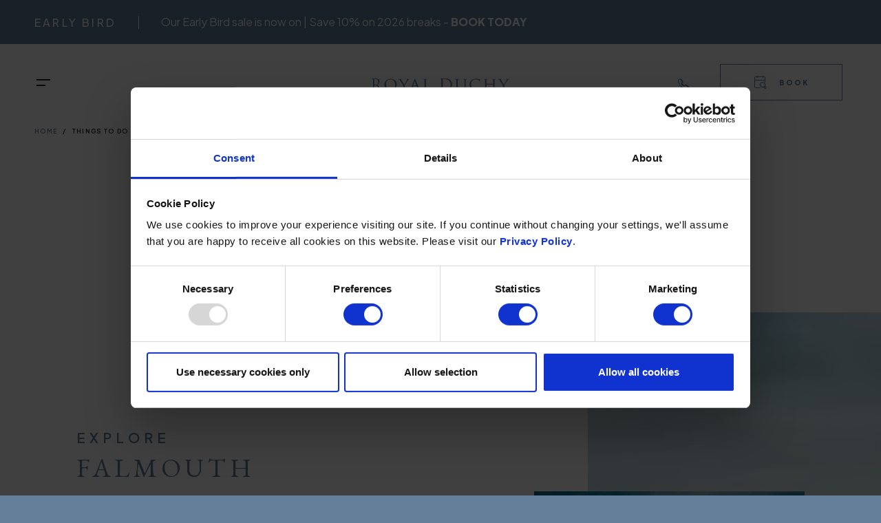

--- FILE ---
content_type: text/html; charset=UTF-8
request_url: https://royalduchy.co.uk/things-do
body_size: 34366
content:
<!DOCTYPE html><html lang="en" dir="ltr" prefix="og: https://ogp.me/ns#"><head><meta charset="utf-8" /><meta name="description" content="Get the most from your stay near the Cornish coast at The Royal Duchy and explore Falmouth and the rest of Cornwall." /><link rel="canonical" href="https://royalduchy.co.uk/things-do" /><meta property="og:site_name" content="Royal Duchy Hotel | Falmouth" /><meta property="og:url" content="https://royalduchy.co.uk/things-do" /><meta property="og:title" content="Things To Do | Royal Duchy Hotel | Falmouth" /><meta property="og:description" content="Get the most from your stay near the Cornish coast at The Royal Duchy and explore Falmouth and the rest of Cornwall." /><meta property="og:image" content="https://royalduchy.co.uk/sites/default/files/2023-05/royal-duchy-hotel-things-to-do-stand-up-paddleboarding.jpg" /><meta property="og:image:url" content="https://royalduchy.co.uk/sites/default/files/2023-05/royal-duchy-hotel-things-to-do-stand-up-paddleboarding.jpg" /><meta name="twitter:card" content="summary" /><meta name="twitter:image" content="https://royalduchy.co.uk/sites/default/files/2023-05/royal-duchy-hotel-things-to-do-stand-up-paddleboarding.jpg" /><meta name="Generator" content="Drupal 10 (https://www.drupal.org)" /><meta name="MobileOptimized" content="width" /><meta name="HandheldFriendly" content="true" /><meta name="viewport" content="width=device-width, initial-scale=1.0" /><link rel="icon" href="/themes/custom/site/images/favicon.png" type="image/png" /><link rel="apple-touch-icon" href="/themes/custom/site/images/favicon.png"><title>Things To Do | Royal Duchy Hotel | Falmouth</title><link rel="preconnect" href="https://fonts.googleapis.com"><link rel="preconnect" href="https://fonts.gstatic.com" crossorigin><link rel="stylesheet" media="all" href="/sites/default/files/css/css__1VgvGkzk8XJXfBeF1KQJkcDzQDo7yj-wvxIst5JIPQ.css?delta=0&amp;language=en&amp;theme=site&amp;include=[base64]" /><link rel="stylesheet" media="all" href="//fonts.googleapis.com/css2?family=EB+Garamond&amp;family=Plus+Jakarta+Sans:wght@400;500;600;800&amp;display=swap" /><link rel="stylesheet" media="all" href="/sites/default/files/css/css_n0S2_0VM7I1BHD1hGKADnvtWH889hSpOtZZHyRjK10g.css?delta=2&amp;language=en&amp;theme=site&amp;include=[base64]" /><script type="application/json" data-drupal-selector="drupal-settings-json">{"path":{"baseUrl":"\/","pathPrefix":"","currentPath":"node\/186","currentPathIsAdmin":false,"isFront":false,"currentLanguage":"en"},"pluralDelimiter":"\u0003","suppressDeprecationErrors":true,"ajaxPageState":{"libraries":"[base64]","theme":"site","theme_token":null},"ajaxTrustedUrl":[],"gtag":{"tagId":"","consentMode":false,"otherIds":[],"events":[],"additionalConfigInfo":[]},"gtm":{"tagId":null,"settings":{"data_layer":"dataLayer","include_environment":false},"tagIds":["GTM-569S2S"]},"ajaxLoader":{"markup":"\u003Cdiv class=\u0022ajax-throbber sk-pulse\u0022\u003E\u003C\/div\u003E","hideAjaxMessage":false,"alwaysFullscreen":true,"throbberPosition":"body"},"sitewideAlert":{"refreshInterval":15000,"automaticRefresh":false},"user":{"uid":0,"permissionsHash":"dcba7dc5ca8f76789771087c23837545569f9300bdd0180410fe74d93cb356a9"}}</script><script src="/sites/default/files/js/js_AvmXPyT4nuqRXgmgSuKaoXeMuzy_yF6gwbw0H2UmUuc.js?scope=header&amp;delta=0&amp;language=en&amp;theme=site&amp;include=eJxdzmEKwjAMBeALdeuRSmIfMdo2ECPu-G5Q0fknvO8RSOhGW2lGFZ7pm9e4ujHDEztGzWx2XzrGc_qyW8EW09KMqU100vG7HNhi0U6CJGbSUIIkyz7-vR4vnMueHhr4HDjySysKNXhkHRpvLedJ_w"></script><script src="//consent.cookiebot.com/uc.js" id="Cookiebot" data-cbid="39bdf2bd-9d38-4bd9-9320-1a09fd3faf86" async></script><script src="/modules/contrib/google_tag/js/gtag.js?t8wz9a"></script><script src="/modules/contrib/google_tag/js/gtm.js?t8wz9a"></script></head><body class="node-186 node-type-page animation-stopper"> <a href="#block-site-content" class="visually-hidden focusable"> Skip to main content </a> <noscript><iframe src="https://www.googletagmanager.com/ns.html?id=GTM-569S2S"
height="0" width="0" style="display:none;visibility:hidden"></iframe></noscript><div class="dialog-off-canvas-main-canvas" data-off-canvas-main-canvas><div id="block-site-sitewidealert" class="block"><div data-sitewide-alert></div></div><div class="layout-container layout-container--"><header id="header-main" class="header" role="banner" aria-label="Site header"><div class="header__top"><div class="header__top-menu"><button class="nav-toggle" aria-controls="main-navigation" aria-expanded="false"><span class="sr-only">Menu</span><svg class="nav-toggle__hambuger" xmlns="http://www.w3.org/2000/svg" viewbox="0 0 56.69 56.69"><path d="M31.3,34.28h-14.05c-.55,0-1-.45-1-1s.45-1,1-1h14.05c.55,0,1,.45,1,1s-.45,1-1,1Zm8.13-9.87H17.26c-.55,0-1-.45-1-1s.45-1,1-1h22.18c.55,0,1,.45,1,1s-.45,1-1,1Z"/></svg><svg class="nav-toggle__close" xmlns="http://www.w3.org/2000/svg" viewbox="0 0 56.69 56.69"><path d="M36.19,37.19c-.26,0-.51-.1-.71-.29l-15.68-15.68c-.39-.39-.39-1.02,0-1.41s1.02-.39,1.41,0l15.68,15.68c.39,.39,.39,1.02,0,1.41-.2,.2-.45,.29-.71,.29Z"/><path d="M20.5,37.19c-.26,0-.51-.1-.71-.29-.39-.39-.39-1.02,0-1.41l15.68-15.68c.39-.39,1.02-.39,1.41,0s.39,1.02,0,1.41l-15.68,15.68c-.2,.2-.45,.29-.71,.29Z"/></svg></button><div id="main-navigation" class="header__main-menu" data-visible="false"><div class="main-menu-inner"><div class="main-menu-inner-top"></div><nav role="navigation" aria-labelledby="block-site-main-menu-menu" id="block-site-main-menu"><h2 class="visually-hidden" id="block-site-main-menu-menu">Main navigation</h2><div id="main-nav" class="main-nav"><ul class="main-menu"><li class="main-menu__item"> <a href="/special-offers" class="main-menu__link" data-drupal-link-system-path="node/28">OFFERS AND BREAKS</a></li><li class="main-menu__item"> <a href="/accommodation" class="main-menu__link" data-drupal-link-system-path="node/123">ACCOMMODATION</a></li><li class="main-menu__item"> <a href="/dining" class="main-menu__link" data-drupal-link-system-path="node/124">Dining</a></li><li class="main-menu__item"> <a href="/occasions/festive-season" class="main-menu__link" data-drupal-link-system-path="node/167">Festive</a></li><li class="main-menu__item"> <a href="/spa-leisure" class="main-menu__link" data-drupal-link-system-path="node/140">Spa &amp; Leisure</a></li><li class="main-menu__item"> <a href="/gift-vouchers" class="main-menu__link" data-drupal-link-system-path="node/160">Gift Vouchers</a></li></ul></div> </nav><nav role="navigation" aria-labelledby="block-site-secondarynavigation-menu" id="block-site-secondarynavigation"><h2 class="visually-hidden" id="block-site-secondarynavigation-menu">Secondary navigation</h2><div id="secondary-nav" class="secondary-nav"><ul class="secondary-menu"><li class="secondary-menu__item"> <a href="/during-your-stay" class="secondary-menu__link" data-drupal-link-system-path="node/365">During your stay</a></li><li class="secondary-menu__item"> <a href="/gallery" class="secondary-menu__link" data-drupal-link-system-path="node/330">Gallery</a></li><li class="secondary-menu__item"> <a href="/occasions-and-events" class="secondary-menu__link" data-drupal-link-system-path="node/164">Occasions and events</a></li><li class="secondary-menu__item"> <a href="/meetings-corporate" class="secondary-menu__link" data-drupal-link-system-path="node/182">Meetings &amp; Corporate</a></li><li class="secondary-menu__item"> <a href="/facilities" class="secondary-menu__link" data-drupal-link-system-path="node/143">Facilities</a></li><li class="secondary-menu__item"> <a href="https://royalduchy.co.uk/group-travel" class="secondary-menu__link">Group Travel</a></li><li class="secondary-menu__item"> <a href="https://careers.brend-hotels.co.uk/careers/vacancies?group=26" class="secondary-menu__link">Careers</a></li><li class="secondary-menu__item"> <a href="/contact-us" class="secondary-menu__link" data-drupal-link-system-path="node/188">Contact Us</a></li></ul></div> </nav><div id="block-site-socialnetworks-primary" class="social-networks"><div class="social-networks__icons"><div class="social-icon"><a class="social-icon__link" href="https://www.facebook.com/TheRoyalDuchyHotel/"
> <svg xmlns="http://www.w3.org/2000/svg" viewbox="0 0 320 512"><path d="M279.14 288l14.22-92.66h-88.91v-60.13c0-25.35 12.42-50.06 52.24-50.06h40.42V6.26S260.43 0 225.36 0c-73.22 0-121.08 44.38-121.08 124.72v70.62H22.89V288h81.39v224h100.17V288z"/></svg> </a></div><div class="social-icon"><a class="social-icon__link" href="https://www.instagram.com/royalduchyhotel/"
> <svg xmlns="http://www.w3.org/2000/svg" viewBox="0 0 448 512"><path d="M224.1 141c-63.6 0-114.9 51.3-114.9 114.9s51.3 114.9 114.9 114.9S339 319.5 339 255.9 287.7 141 224.1 141zm0 189.6c-41.1 0-74.7-33.5-74.7-74.7s33.5-74.7 74.7-74.7 74.7 33.5 74.7 74.7-33.6 74.7-74.7 74.7zm146.4-194.3c0 14.9-12 26.8-26.8 26.8-14.9 0-26.8-12-26.8-26.8s12-26.8 26.8-26.8 26.8 12 26.8 26.8zm76.1 27.2c-1.7-35.9-9.9-67.7-36.2-93.9-26.2-26.2-58-34.4-93.9-36.2-37-2.1-147.9-2.1-184.9 0-35.8 1.7-67.6 9.9-93.9 36.1s-34.4 58-36.2 93.9c-2.1 37-2.1 147.9 0 184.9 1.7 35.9 9.9 67.7 36.2 93.9s58 34.4 93.9 36.2c37 2.1 147.9 2.1 184.9 0 35.9-1.7 67.7-9.9 93.9-36.2 26.2-26.2 34.4-58 36.2-93.9 2.1-37 2.1-147.8 0-184.8zM398.8 388c-7.8 19.6-22.9 34.7-42.6 42.6-29.5 11.7-99.5 9-132.1 9s-102.7 2.6-132.1-9c-19.6-7.8-34.7-22.9-42.6-42.6-11.7-29.5-9-99.5-9-132.1s-2.6-102.7 9-132.1c7.8-19.6 22.9-34.7 42.6-42.6 29.5-11.7 99.5-9 132.1-9s102.7-2.6 132.1 9c19.6 7.8 34.7 22.9 42.6 42.6 11.7 29.5 9 99.5 9 132.1s2.7 102.7-9 132.1z"/></svg> </a></div></div></div></div></div><nav role="navigation" aria-labelledby="block-site-topnavigation-menu" id="block-site-topnavigation"><h2 class="visually-hidden" id="block-site-topnavigation-menu">Top navigation</h2><ul class="menu"><li class="menu__item"> <a href="/accommodation" class="menu__link" data-drupal-link-system-path="node/123">Accommodation</a></li><li class="menu__item"> <a href="/dining" class="menu__link" data-drupal-link-system-path="node/124">Dining</a></li><li class="menu__item"> <a href="/spa-leisure" class="menu__link" data-drupal-link-system-path="node/140">Spa &amp; Leisure</a></li><li class="menu__item"> <a href="/special-offers" class="menu__link" data-drupal-link-system-path="node/28">Offers</a></li></ul> </nav></div><div class="header__branding"><div id="block-site-site-branding" class="branding"> <a href="/" rel="home"><?xml version="1.0" encoding="UTF-8"?><svg xmlns="http://www.w3.org/2000/svg" viewBox="0 0 321.52 64.34"><path d="m6.16,13.85c0,.18.07.33.26.44.55.33,2.25.58,3.88.58.89,0,1.92-.11,2.77-.69,1.29-.88,2.25-2.84,2.25-5.61,0-4.55-2.44-7.29-6.39-7.29-1.11,0-2.1.11-2.47.22-.18.07-.3.22-.3.44v11.91Zm-2.95-3.17c0-5.68,0-6.7-.07-7.87-.07-1.24-.37-1.82-1.59-2.07-.29-.07-.92-.11-1.25-.11-.15,0-.3-.07-.3-.22C0,.19.18.12.59.12c1.66,0,3.99.11,4.17.11.41,0,3.21-.11,4.36-.11,2.33,0,4.8.22,6.76,1.6.92.65,2.55,2.44,2.55,4.96,0,2.69-1.14,5.39-4.47,8.42,3.03,3.82,5.54,7.07,7.68,9.32,1.99,2.08,3.58,2.48,4.5,2.62.7.11,1.22.11,1.44.11.18,0,.33.11.33.22,0,.22-.22.29-.89.29h-2.62c-2.07,0-2.99-.18-3.95-.69-1.59-.84-2.88-2.62-4.98-5.35-1.55-2.01-3.28-4.45-4.02-5.39-.15-.15-.26-.22-.48-.22l-4.54-.07c-.18,0-.26.11-.26.29v.87c0,3.5,0,6.38.18,7.9.11,1.06.33,1.86,1.44,2,.52.07,1.33.15,1.66.15.22,0,.29.11.29.22,0,.18-.18.29-.59.29-2.03,0-4.36-.11-4.54-.11-.04,0-2.36.11-3.47.11-.41,0-.59-.07-.59-.29,0-.11.07-.22.29-.22.33,0,.78-.07,1.11-.15.74-.15.92-.95,1.07-2,.19-1.53.19-4.41.19-7.9v-6.41Z"/><path d="m44.98,26.67c3.27,0,9.86-1.72,9.86-11.77,0-8.34-5.14-12.71-10.9-12.71-6.09,0-10.48,3.76-10.48,11.32,0,8.09,4.93,13.16,11.52,13.16m-.83-25.8c8.2,0,14.42,4.95,14.42,13.04s-5.84,14.19-14.62,14.19c-9.99,0-14.25-7.4-14.25-13.65,0-5.6,4.39-13.58,14.46-13.58"/><path d="m73.85,18.62c0-1.88-.25-2.58-.79-3.56-.29-.53-5.22-8.26-6.46-10.1-.87-1.31-1.74-2.09-2.4-2.54-.54-.33-1.24-.49-1.53-.49-.21,0-.37-.16-.37-.33s.12-.24.46-.24c.71,0,3.44.08,3.61.08.25,0,1.74-.08,3.15-.08.41,0,.5.08.5.24,0,.12-.25.25-.58.37-.29.12-.46.29-.46.57,0,.49.25.9.5,1.35l6.63,10.84c.75-1.47,5.3-8.91,5.97-10.06.45-.78.62-1.35.62-1.8,0-.49-.17-.78-.58-.9-.33-.08-.54-.24-.54-.41,0-.12.21-.2.58-.2.95,0,2.24.08,2.53.08.25,0,2.86-.08,3.56-.08.25,0,.46.08.46.2,0,.17-.17.37-.46.37-.41,0-1.12.12-1.7.45-.7.41-1.03.78-1.82,1.72-1.2,1.39-6.34,9.57-7.09,11.04-.62,1.23-.46,2.33-.46,3.48v2.99c0,.57,0,2.04.12,3.47.08,1.02.33,1.68,1.41,1.84.5.08,1.33.16,1.66.16.21,0,.29.16.29.29,0,.16-.21.29-.58.29-2.03,0-4.39-.12-4.6-.12-.17,0-2.49.12-3.56.12-.42,0-.58-.08-.58-.29,0-.12.08-.29.29-.29.33,0,.75-.08,1.08-.16.74-.16.99-.82,1.08-1.84.08-1.43.08-2.9.08-3.47v-2.99Z"/><path d="m104.26,16.53c.17,0,.17-.08.12-.24l-3.6-9.53c-.21-.53-.41-.53-.62,0l-3.4,9.53c-.04.16,0,.24.12.24h7.37Zm-4.06-14.47c.45-1.14.62-1.35.87-1.35.37,0,.5.49.87,1.27.66,1.47,6.5,15.82,8.74,21.1,1.33,3.11,2.32,3.56,3.11,3.8.54.16,1.08.2,1.45.2.21,0,.46.08.46.29s-.42.29-.83.29c-.54,0-3.23,0-5.76-.08-.7-.04-1.28-.04-1.28-.25,0-.16.08-.16.25-.24.21-.08.58-.37.33-.94l-3.27-7.97c-.08-.16-.12-.2-.33-.2h-8.41c-.17,0-.29.08-.37.29l-2.07,5.56c-.33.86-.54,1.72-.54,2.33,0,.7.62.94,1.24.94h.33c.29,0,.37.12.37.29,0,.21-.21.29-.54.29-.87,0-2.86-.12-3.27-.12-.37,0-2.2.12-3.69.12-.46,0-.71-.08-.71-.29,0-.16.17-.29.33-.29.25,0,.79-.04,1.08-.08,1.66-.2,2.36-1.43,3.07-3.19l8.58-21.75Z"/><path d="m126.55,17.64c0,5.11.08,7.19.75,7.81.58.57,1.99.82,4.85.82,1.91,0,3.52-.04,4.39-1.06.46-.53.75-1.27.87-1.96.04-.24.17-.45.37-.45.17,0,.25.16.25.53s-.25,2.45-.54,3.47c-.25.82-.37.94-2.32.94-2.61,0-4.64-.04-6.34-.12-1.66-.04-2.9-.08-3.98-.08-.17,0-.79,0-1.49.04-.74.04-1.53.08-2.11.08-.37,0-.58-.08-.58-.29,0-.12.08-.29.29-.29.33,0,.79-.08,1.12-.16.71-.16.79-.82.95-1.84.21-1.43.21-4.17.21-7.52v-6.13c0-5.4,0-6.38-.08-7.48-.08-1.19-.29-1.76-1.49-1.92-.29-.04-.91-.08-1.24-.08-.12,0-.29-.16-.29-.29,0-.2.17-.29.58-.29,1.66,0,3.93.08,4.14.08.16,0,2.9-.08,4.02-.08.37,0,.58.08.58.29,0,.12-.17.25-.29.25-.25,0-.79.04-1.2.08-1.08.21-1.28.74-1.37,1.96-.04,1.1-.04,2.09-.04,7.48v6.21Z"/><path d="m165.85,14.58c0,3.88.04,7.25.07,7.95.04.92.11,2.38.41,2.78.48.7,1.93,1.46,6.31,1.46,3.45,0,6.64-1.24,8.83-3.4,1.93-1.87,2.97-5.38,2.97-8.75,0-4.65-2.04-7.65-3.56-9.23-3.49-3.63-7.72-4.14-12.14-4.14-.74,0-2.12.11-2.41.26-.33.15-.45.33-.45.73-.04,1.24-.04,4.98-.04,7.8v4.54Zm-3.12-3.96c0-5.71,0-6.74-.08-7.91-.07-1.25-.37-1.83-1.6-2.09-.3-.07-.93-.11-1.26-.11-.15,0-.3-.07-.3-.22,0-.22.19-.29.6-.29,1.67,0,4.01.11,4.19.11.45,0,2.78-.11,5.01-.11,3.67,0,10.47-.33,14.89,4.18,1.85,1.9,3.6,4.94,3.6,9.3,0,4.61-1.93,8.17-4.01,10.33-1.6,1.65-4.94,4.21-11.25,4.21-1.6,0-3.56-.11-5.16-.22-1.63-.11-2.89-.22-3.08-.22-.07,0-.71,0-1.49.04-.74,0-1.6.07-2.15.07-.41,0-.59-.07-.59-.29,0-.11.07-.22.3-.22.33,0,.78-.07,1.11-.15.74-.15.93-.95,1.08-2.01.19-1.54.19-4.43.19-7.95v-6.45Z"/><path d="m197.73,11.42c0-5.4,0-6.38-.08-7.48-.08-1.1-.29-1.76-1.49-1.92-.29-.04-.91-.08-1.24-.08-.12,0-.29-.16-.29-.29,0-.2.17-.29.58-.29,1.66,0,3.86.08,4.18.08s2.61-.08,3.69-.08c.41,0,.62.08.62.29,0,.12-.17.29-.33.29-.25,0-.45,0-.91.08-.95.16-1.16.78-1.24,1.92-.08,1.1-.08,2.09-.08,7.48v4.87c0,5.03,1.12,7.11,2.69,8.5,1.78,1.59,3.36,1.88,5.43,1.88,2.24,0,4.39-.98,5.63-2.45,1.7-2,2.07-4.86,2.07-8.42v-4.37c0-5.4-.04-6.38-.08-7.48-.04-1.1-.25-1.76-1.45-1.92-.29-.04-.91-.08-1.24-.08-.17,0-.29-.16-.29-.29,0-.2.17-.29.58-.29,1.61,0,3.73.08,3.94.08.25,0,1.99-.08,3.07-.08.41,0,.58.08.58.29,0,.12-.12.29-.29.29-.25,0-.45,0-.91.08-.99.2-1.2.78-1.28,1.92-.08,1.1-.04,2.09-.04,7.48v3.72c0,3.76-.5,7.97-3.4,10.43-2.65,2.25-5.47,2.54-7.62,2.54-1.2,0-5.01-.08-7.58-2.45-1.78-1.64-3.19-4.05-3.19-9.12v-5.11Z"/><path d="m232.94,24.38c-3.56-3.02-4.43-6.99-4.43-10.3,0-2.33.87-6.38,4.1-9.49,2.2-2.08,5.51-3.72,11.11-3.72,1.45,0,3.52.12,5.3.41,1.37.24,2.53.49,3.73.53.38,0,.46.16.46.37,0,.29-.08.69-.17,1.96-.04,1.14-.04,3.06-.08,3.56-.04.53-.21.74-.41.74-.25,0-.29-.24-.29-.74,0-1.35-.58-2.74-1.53-3.47-1.28-1.06-3.94-1.92-7.17-1.92-4.68,0-6.92,1.23-8.2,2.41-2.69,2.45-3.27,5.56-3.27,9.08,0,6.66,5.35,12.59,13.13,12.59,2.74,0,4.56-.2,6.01-1.64.79-.78,1.28-2.25,1.41-2.9.08-.37.12-.49.37-.49.17,0,.33.24.33.49s-.5,3.27-.87,4.45c-.21.66-.29.78-.91,1.02-1.49.57-4.23.78-6.59.78-5.47,0-9.16-1.27-12.02-3.72"/><path d="m286.96,17.56c0,3.35.04,6.09.21,7.52.12,1.02.21,1.68,1.33,1.84.5.08,1.33.16,1.61.16.25,0,.33.16.33.29,0,.16-.21.29-.62.29-1.99,0-4.31-.12-4.52-.12-.17,0-2.53.12-3.61.12-.41,0-.58-.08-.58-.29,0-.12.08-.29.29-.29.33,0,.74-.08,1.08-.16.75-.16.87-.86.99-1.88.17-1.43.17-4.05.17-7.4v-3.47c0-.16-.08-.2-.21-.2h-15.21c-.12,0-.21.04-.21.2v3.47c0,3.35,0,6.01.17,7.44.12,1.02.25,1.68,1.33,1.84.54.08,1.33.16,1.66.16.2,0,.29.16.29.29,0,.16-.17.29-.58.29-2.03,0-4.35-.12-4.52-.12-.21,0-2.53.12-3.65.12-.37,0-.58-.08-.58-.29,0-.12.08-.29.29-.29.33,0,.78-.08,1.12-.16.71-.16.79-.82.96-1.84.2-1.43.2-4.17.2-7.52v-6.13c0-5.4,0-6.38-.08-7.48-.08-1.19-.29-1.76-1.49-1.92-.29-.04-.91-.08-1.24-.08-.12,0-.29-.16-.29-.29,0-.2.17-.29.58-.29,1.66,0,3.98.08,4.18.08.17,0,2.49-.08,3.61-.08.41,0,.58.08.58.29,0,.12-.17.29-.29.29-.25,0-.5,0-.91.08-1,.2-1.2.69-1.29,1.92-.04,1.1-.04,2.17-.04,7.56v.74c0,.21.08.21.21.21h15.21c.12,0,.21,0,.21-.21v-.74c0-5.4-.04-6.46-.08-7.56-.08-1.19-.25-1.76-1.45-1.92-.29-.04-.91-.08-1.24-.08-.17,0-.29-.16-.29-.29,0-.2.16-.29.58-.29,1.61,0,3.98.08,4.14.08.21,0,2.53-.08,3.61-.08.41,0,.62.08.62.29,0,.12-.17.29-.33.29-.25,0-.45,0-.91.08-.95.2-1.16.69-1.24,1.92-.08,1.1-.08,2.08-.08,7.48v6.13Z"/><path d="m306.68,18.62c0-1.88-.25-2.58-.79-3.56-.29-.53-5.22-8.26-6.46-10.1-.87-1.31-1.74-2.09-2.4-2.54-.54-.33-1.24-.49-1.53-.49-.21,0-.37-.16-.37-.33s.12-.24.46-.24c.7,0,3.44.08,3.61.08.25,0,1.74-.08,3.15-.08.41,0,.49.08.49.24,0,.12-.25.25-.58.37-.29.12-.46.29-.46.57,0,.49.25.9.5,1.35l6.63,10.84c.75-1.47,5.3-8.91,5.96-10.06.46-.78.62-1.35.62-1.8,0-.49-.17-.78-.58-.9-.33-.08-.54-.24-.54-.41,0-.12.21-.2.58-.2.95,0,2.24.08,2.53.08.25,0,2.86-.08,3.56-.08.25,0,.46.08.46.2,0,.17-.17.37-.46.37-.41,0-1.12.12-1.7.45-.7.41-1.03.78-1.82,1.72-1.2,1.39-6.34,9.57-7.08,11.04-.62,1.23-.45,2.33-.45,3.48v2.99c0,.57,0,2.04.12,3.47.08,1.02.33,1.68,1.41,1.84.5.08,1.33.16,1.66.16.21,0,.29.16.29.29,0,.16-.21.29-.58.29-2.03,0-4.39-.12-4.6-.12-.17,0-2.49.12-3.56.12-.42,0-.58-.08-.58-.29,0-.12.08-.29.29-.29.33,0,.75-.08,1.08-.16.75-.16.99-.82,1.08-1.84.08-1.43.08-2.9.08-3.47v-2.99Z"/><path d="m217.36,55.17l1.98,4.98h-3.98l1.99-4.98Zm-2.52,6.29h5.04l1.08,2.61h1.68l-4.56-10.62h-1.35l-4.61,10.62h1.65l1.07-2.61Zm-11.04-6.75h1.61c.35,0,.67.03.98.08.3.05.56.15.77.29.22.13.39.31.51.52s.19.48.19.8-.06.59-.18.81c-.12.22-.29.4-.51.53-.22.13-.48.24-.79.3-.3.07-.64.1-1,.1h-1.58v-3.43Zm-1.48,9.36h1.48v-4.66h1.68c.55,0,1.06-.06,1.54-.17.48-.12.88-.29,1.23-.53.35-.24.62-.55.81-.93.2-.38.29-.84.29-1.37s-.09-.96-.27-1.34c-.18-.37-.43-.67-.76-.91-.33-.24-.73-.42-1.2-.53s-.99-.17-1.56-.17h-3.24v10.62Zm-5.21-9.67c-.33-.37-.76-.67-1.3-.89s-1.12-.33-1.74-.33c-.44,0-.88.06-1.31.17-.43.12-.82.3-1.17.55s-.62.57-.84.95c-.22.38-.32.83-.32,1.37,0,.49.08.9.24,1.23s.37.61.63.83c.26.23.55.41.88.56.33.14.67.27,1.01.37.34.11.66.22.97.32.3.11.57.23.8.38.23.15.41.33.55.55.14.21.2.48.2.8s-.06.59-.19.82c-.13.23-.3.41-.5.56-.2.15-.43.26-.68.33-.25.07-.5.1-.75.1-.49,0-.95-.12-1.37-.35-.42-.23-.76-.53-1.01-.9l-1.15.98c.41.51.93.9,1.55,1.15.62.26,1.27.39,1.94.39.47,0,.93-.07,1.37-.19.45-.13.84-.33,1.18-.59.34-.26.61-.6.82-1.01.21-.4.31-.88.31-1.43s-.1-.97-.29-1.31-.43-.63-.73-.86c-.3-.23-.64-.42-1.01-.56s-.74-.26-1.1-.38c-.3-.1-.58-.2-.85-.29-.26-.1-.49-.21-.69-.35-.19-.14-.35-.3-.46-.5-.11-.19-.17-.44-.17-.73s.06-.56.19-.77c.12-.21.29-.39.49-.54.2-.15.42-.25.67-.32.24-.06.49-.1.73-.1.45,0,.86.09,1.21.28.36.18.65.42.86.71l1.05-1.02Zm-21.76,7.35c-.29.44-.61.77-.96,1-.35.23-.78.34-1.29.34-.25,0-.5-.04-.74-.13-.24-.09-.45-.21-.64-.37-.18-.16-.33-.36-.44-.59-.11-.23-.17-.49-.17-.76,0-.54.15-.98.46-1.31.31-.33.72-.6,1.24-.82l2.52,2.64Zm-.5-5.4c-.1.19-.23.37-.39.52-.16.16-.34.3-.55.42-.21.12-.42.23-.64.33-.12-.11-.24-.24-.37-.38-.12-.14-.24-.29-.33-.46-.1-.16-.18-.33-.25-.5-.07-.17-.1-.34-.1-.51,0-.42.13-.76.4-1.02.27-.26.61-.39,1.02-.39s.72.13.98.39c.25.26.38.58.38.96,0,.23-.05.44-.15.63m4.34,2.05h-1.65l-1.34,2.25-2.11-2.17c.3-.14.59-.3.86-.48.27-.18.52-.38.73-.61.21-.23.38-.49.5-.76s.19-.6.19-.95c0-.41-.08-.77-.23-1.08s-.35-.57-.6-.78c-.25-.21-.54-.37-.87-.47-.33-.1-.68-.16-1.05-.16s-.73.05-1.07.16c-.34.1-.64.26-.91.48-.27.22-.48.48-.63.8-.15.32-.23.7-.23,1.12,0,.48.12.92.36,1.31.24.4.53.77.87,1.12-.3.14-.6.3-.89.49-.29.19-.55.41-.77.66-.22.25-.4.53-.54.85-.14.32-.2.67-.2,1.07,0,.49.09.92.28,1.3s.43.69.75.95c.32.26.68.45,1.1.58.42.13.86.2,1.32.2.74,0,1.36-.14,1.87-.42.51-.28.96-.67,1.36-1.17l1.32,1.39h1.96l-2.43-2.5,2.04-3.17Zm-24.57-4.95h-1.49v10.62h6.23v-1.32h-4.74v-9.3Zm-12.02,5.76h5.01v-1.28h-5.01v-3.18h5.33v-1.31h-6.81v10.62h7.04v-1.32h-5.55v-3.54Zm-9.3-4.46h3.4v-1.31h-8.3v1.31h3.4v9.31h1.49v-9.31Zm-10.18,5.65c-.19.52-.46.97-.81,1.36-.35.39-.77.69-1.27.91s-1.06.33-1.67.33-1.16-.11-1.65-.33c-.49-.22-.91-.52-1.26-.91-.35-.38-.62-.84-.81-1.36-.19-.52-.28-1.07-.28-1.67s.09-1.13.28-1.64.46-.97.8-1.36.76-.7,1.26-.92c.49-.23,1.05-.34,1.66-.34s1.18.11,1.67.34c.49.22.92.53,1.27.92s.62.84.81,1.36.29,1.06.29,1.64-.1,1.15-.29,1.67m1.46-3.94c-.29-.68-.68-1.27-1.18-1.75s-1.1-.86-1.79-1.13c-.69-.27-1.44-.41-2.25-.41s-1.56.14-2.24.41c-.68.27-1.28.65-1.78,1.13s-.89,1.07-1.17,1.75c-.28.69-.42,1.44-.42,2.27s.14,1.57.42,2.26c.28.69.67,1.28,1.17,1.77.5.49,1.09.88,1.78,1.15.68.27,1.43.41,2.24.41s1.56-.14,2.25-.41c.69-.27,1.29-.66,1.79-1.15.5-.49.89-1.08,1.18-1.77.29-.68.43-1.44.43-2.26s-.14-1.59-.43-2.27m-24.22,7.6h1.48v-4.86h5.37v4.86h1.5v-10.62h-1.5v4.44h-5.37v-4.44h-1.48v10.62Z"/></svg></a></div></div><div class="header__top-right-menu"><nav role="navigation" aria-labelledby="block-site-toprightnavigation-menu" id="block-site-toprightnavigation"><h2 class="visually-hidden" id="block-site-toprightnavigation-menu">Top right navigation</h2><ul class="menu"><li class="menu__item"> <a href="tel:+441326313042" class="icon-phone menu__link">+44 1326 313042</a></li></ul> </nav><div class="header__book-toggle"><button class="book-toggle" aria-controls="book-navigation" aria-expanded="false"><span class="book-toggle__trigger button button--link button--booking"><span class="book-toggle__trigger-text">Book</span></span><svg class="book-toggle__close" xmlns="http://www.w3.org/2000/svg" viewbox="0 0 56.69 56.69"><path d="M36.19,37.19c-.26,0-.51-.1-.71-.29l-15.68-15.68c-.39-.39-.39-1.02,0-1.41s1.02-.39,1.41,0l15.68,15.68c.39,.39,.39,1.02,0,1.41-.2,.2-.45,.29-.71,.29Z"/><path d="M20.5,37.19c-.26,0-.51-.1-.71-.29-.39-.39-.39-1.02,0-1.41l15.68-15.68c.39-.39,1.02-.39,1.41,0s.39,1.02,0,1.41l-15.68,15.68c-.2,.2-.45,.29-.71,.29Z"/></svg></button></div><div id="book-navigation" class="header__book-menu" data-visible="false"><div class="book-menu-inner"><nav role="navigation" aria-labelledby="block-site-booknavigation-menu" id="block-site-booknavigation" class="flow"><h5 id="block-site-booknavigation-menu">Book...</h4><div id="book-nav" class="book-nav"><ul class="book-menu"><li class="book-menu__item"> <a href="https://booking.eu.guestline.app/BHDUCHY/availability?hotel=BHDUCHY" class="book-menu__link">A Stay</a></li><li class="book-menu__item"> <a href="/dining/book-table" class="book-menu__link" data-drupal-link-system-path="node/230">A Table</a></li><li class="book-menu__item"> <a href="https://royalduchy.co.uk/gift-vouchers" class="book-menu__link">A Gift</a></li></ul></div></nav></div></div></div></div><div class="header__bottom"><div id="block-site-breadcrumbs" class="block"> <nav role='navigation' aria-labelledby='system-breadcrumb'><h2 class="visually-hidden" id='system-breadcrumb'>Breadcrumb</h2><ol class="breadcrumb"><li class="breadcrumb__item"><a class="breadcrumb__link" href="/">Home</a></li><li class="breadcrumb__item">Things To Do</li></ol></nav></div></div></header><div class="main"><main role="main" class="main-content"><div id="block-site-sitehero" class="site-hero"></div><div data-drupal-messages-fallback class="hidden"></div><div id="block-site-page-title" class="page-title"><h1 class="h1 heading text-center mb" ><span>Things To Do</span></h1></div><div id="block-site-content" class="block"><article data-history-node-id="186" class="node"><div><div class="page-components"><div class="page-components__1"><div class="text-image text-image--not-full-height spacer"><div id="text-image-item-0" class="text-image-item text-image-item--right text-image-item--no-background text-image-item--0"><div class="text-image-item__content flow"><div class="text-image-item__image"> <picture loading="eager" width="940" height="690" class="image"
> <!--[if IE 9]><video style="display: none;"><![endif]--> <source srcset="/sites/default/files/styles/940x690/public/2023-05/royal-duchy-hotel-things-to-do-stand-up-paddleboarding.webp?h=81f7c665&amp;itok=Sf5mJ273 1x, /sites/default/files/styles/1880x1380/public/2023-05/royal-duchy-hotel-things-to-do-stand-up-paddleboarding.webp?h=81f7c665&amp;itok=JX4TKXC2 2x" media="all and (min-width: 65em)" type="image/webp" width="940" height="690"/> <source srcset="/sites/default/files/styles/940x690/public/2023-05/royal-duchy-hotel-things-to-do-stand-up-paddleboarding.webp?h=81f7c665&amp;itok=Sf5mJ273 1x, /sites/default/files/styles/1880x1380/public/2023-05/royal-duchy-hotel-things-to-do-stand-up-paddleboarding.webp?h=81f7c665&amp;itok=JX4TKXC2 2x" media="all and (min-width: 40em)" type="image/webp" width="940" height="690"/> <source srcset="/sites/default/files/styles/570x415/public/2023-05/royal-duchy-hotel-things-to-do-stand-up-paddleboarding.webp?h=81f7c665&amp;itok=Cdoi7uHG 1x, /sites/default/files/styles/1140x830/public/2023-05/royal-duchy-hotel-things-to-do-stand-up-paddleboarding.webp?h=81f7c665&amp;itok=CXvybVAu 2x" media="all and (max-width: 39.99em)" type="image/webp" width="570" height="415"/> <source srcset="/sites/default/files/styles/940x690/public/2023-05/royal-duchy-hotel-things-to-do-stand-up-paddleboarding.jpg?h=81f7c665&amp;itok=Sf5mJ273 1x, /sites/default/files/styles/1880x1380/public/2023-05/royal-duchy-hotel-things-to-do-stand-up-paddleboarding.jpg?h=81f7c665&amp;itok=JX4TKXC2 2x" media="all and (min-width: 65em)" type="image/jpeg" width="940" height="690"/> <source srcset="/sites/default/files/styles/940x690/public/2023-05/royal-duchy-hotel-things-to-do-stand-up-paddleboarding.jpg?h=81f7c665&amp;itok=Sf5mJ273 1x, /sites/default/files/styles/1880x1380/public/2023-05/royal-duchy-hotel-things-to-do-stand-up-paddleboarding.jpg?h=81f7c665&amp;itok=JX4TKXC2 2x" media="all and (min-width: 40em)" type="image/jpeg" width="940" height="690"/> <source srcset="/sites/default/files/styles/570x415/public/2023-05/royal-duchy-hotel-things-to-do-stand-up-paddleboarding.jpg?h=81f7c665&amp;itok=Cdoi7uHG 1x, /sites/default/files/styles/1140x830/public/2023-05/royal-duchy-hotel-things-to-do-stand-up-paddleboarding.jpg?h=81f7c665&amp;itok=CXvybVAu 2x" media="all and (max-width: 39.99em)" type="image/jpeg" width="570" height="415"/> <!--[if IE 9]></video><![endif]--> <img class="image" src="/sites/default/files/styles/940x690/public/2023-05/royal-duchy-hotel-things-to-do-stand-up-paddleboarding.jpg?h=81f7c665&amp;itok=Sf5mJ273" alt="Female Stand up paddleboarding at sea" /></picture></div><div class="text-image-item__text flow"><h2><span class="small-heading">Explore </span>Falmouth</h2><p class="lead">Get the most from your stay near the Cornish coast at the Royal Duchy Hotel and explore Falmouth and the rest of Cornwall.</p><p>Cornwall is a stunning backdrop for the likes of walking, sailing and a whole host of watersports. And thanks to Cornwall's long history, the landscape is flecked with historic sites from throughout the centuries.&nbsp;</p><p>To help you plan your trip, we've pulled together an A-Z of some of the local attractions in Falmouth and the surrounding area.&nbsp;</p></div><div class="text-image-item__background-image" style="background-image:url(/sites/default/files/styles/blurry/public/2023-05/royal-duchy-hotel-things-to-do-stand-up-paddleboarding.jpg?itok=kYW1llsk)"></div></div><a class="next-anchor" href="#text-image-anchor-0"><span>Scroll</span></a></div><div id="text-image-anchor-0"></div></div></div><div class="page-components__2"><div class="text-image text-image--not-full-height spacer"><div id="text-image-item-0" class="text-image-item text-image-item--left text-image-item--light text-image-item--0"><div class="text-image-item__content flow"><div class="text-image-item__image"> <picture loading="eager" width="940" height="690" class="image"
> <!--[if IE 9]><video style="display: none;"><![endif]--> <source srcset="/sites/default/files/styles/940x690/public/2025-02/staurt_line_crusies_3.webp?h=2e111cc1&amp;itok=kz3XReLJ 1x, /sites/default/files/styles/1880x1380/public/2025-02/staurt_line_crusies_3.webp?h=2e111cc1&amp;itok=k18kl7je 2x" media="all and (min-width: 65em)" type="image/webp" width="940" height="690"/> <source srcset="/sites/default/files/styles/940x690/public/2025-02/staurt_line_crusies_3.webp?h=2e111cc1&amp;itok=kz3XReLJ 1x, /sites/default/files/styles/1880x1380/public/2025-02/staurt_line_crusies_3.webp?h=2e111cc1&amp;itok=k18kl7je 2x" media="all and (min-width: 40em)" type="image/webp" width="940" height="690"/> <source srcset="/sites/default/files/styles/570x415/public/2025-02/staurt_line_crusies_3.webp?h=2e111cc1&amp;itok=aWttz0cR 1x, /sites/default/files/styles/1140x830/public/2025-02/staurt_line_crusies_3.webp?h=2e111cc1&amp;itok=SZfE2GBd 2x" media="all and (max-width: 39.99em)" type="image/webp" width="570" height="415"/> <source srcset="/sites/default/files/styles/940x690/public/2025-02/staurt_line_crusies_3.jpg?h=2e111cc1&amp;itok=kz3XReLJ 1x, /sites/default/files/styles/1880x1380/public/2025-02/staurt_line_crusies_3.jpg?h=2e111cc1&amp;itok=k18kl7je 2x" media="all and (min-width: 65em)" type="image/jpeg" width="940" height="690"/> <source srcset="/sites/default/files/styles/940x690/public/2025-02/staurt_line_crusies_3.jpg?h=2e111cc1&amp;itok=kz3XReLJ 1x, /sites/default/files/styles/1880x1380/public/2025-02/staurt_line_crusies_3.jpg?h=2e111cc1&amp;itok=k18kl7je 2x" media="all and (min-width: 40em)" type="image/jpeg" width="940" height="690"/> <source srcset="/sites/default/files/styles/570x415/public/2025-02/staurt_line_crusies_3.jpg?h=2e111cc1&amp;itok=aWttz0cR 1x, /sites/default/files/styles/1140x830/public/2025-02/staurt_line_crusies_3.jpg?h=2e111cc1&amp;itok=SZfE2GBd 2x" media="all and (max-width: 39.99em)" type="image/jpeg" width="570" height="415"/> <!--[if IE 9]></video><![endif]--> <img class="image" src="/sites/default/files/styles/940x690/public/2025-02/staurt_line_crusies_3.jpg?h=2e111cc1&amp;itok=kz3XReLJ" alt="Stuart Line Cruises" /></picture></div><div class="text-image-item__text flow"><h2><span class="small-heading">Exclusive</span> Guest Discounts</h2><p>To make the most of your stay we have partnered with a number of local attractions who offer discounts to guests staying at the Royal Duchy. &nbsp;Pick up a brochure when you stay with us or contact reception for more information&nbsp;</p><p><a class="button button--primary" href="/things-do/exclusive-discounts" data-entity-type="node" data-entity-uuid="62340969-a471-45c2-809c-919c4b6d7ce6" data-entity-substitution="canonical" title="Exclusive Discounts">Discover our local attractions</a></p></div><div class="text-image-item__background-image" style="background-image:url(/sites/default/files/styles/blurry/public/2025-02/staurt_line_crusies_3.jpg?itok=MRUaDsYG)"></div></div><a class="next-anchor" href="#text-image-anchor-0"><span>Scroll</span></a></div><div id="text-image-anchor-0"></div></div></div><div class="page-components__3"><section class="grid grid--three-columns spacer"><h3 class="heading text-center mb" >LOCAL ATTRACTIONS (A-Z)</h3><div class="grid__items d-grid"><div class="card grid__item"><a href="https://www.akwildlifecruises.co.uk/" > <picture loading="eager" width="600" height="360" class="image"
> <!--[if IE 9]><video style="display: none;"><![endif]--> <source srcset="/sites/default/files/styles/600x360/public/2023-05/royal-duchy-hotel-things-to-do-ak-wildlife-crusies.webp?h=33f37180&amp;itok=6MemqjrU 1x, /sites/default/files/styles/1200x720/public/2023-05/royal-duchy-hotel-things-to-do-ak-wildlife-crusies.webp?h=33f37180&amp;itok=3flqCdG- 2x" media="all and (min-width: 65em)" type="image/webp" width="600" height="360"/> <source srcset="/sites/default/files/styles/600x360/public/2023-05/royal-duchy-hotel-things-to-do-ak-wildlife-crusies.webp?h=33f37180&amp;itok=6MemqjrU 1x, /sites/default/files/styles/1200x720/public/2023-05/royal-duchy-hotel-things-to-do-ak-wildlife-crusies.webp?h=33f37180&amp;itok=3flqCdG- 2x" media="all and (min-width: 40em)" type="image/webp" width="600" height="360"/> <source srcset="/sites/default/files/styles/570x340/public/2023-05/royal-duchy-hotel-things-to-do-ak-wildlife-crusies.webp?h=33f37180&amp;itok=W1y0zsoa 1x, /sites/default/files/styles/1140x680/public/2023-05/royal-duchy-hotel-things-to-do-ak-wildlife-crusies.webp?h=33f37180&amp;itok=KbgMYupF 2x" media="all and (max-width: 39.99em)" type="image/webp" width="570" height="340"/> <source srcset="/sites/default/files/styles/600x360/public/2023-05/royal-duchy-hotel-things-to-do-ak-wildlife-crusies.jpg?h=33f37180&amp;itok=6MemqjrU 1x, /sites/default/files/styles/1200x720/public/2023-05/royal-duchy-hotel-things-to-do-ak-wildlife-crusies.jpg?h=33f37180&amp;itok=3flqCdG- 2x" media="all and (min-width: 65em)" type="image/jpeg" width="600" height="360"/> <source srcset="/sites/default/files/styles/600x360/public/2023-05/royal-duchy-hotel-things-to-do-ak-wildlife-crusies.jpg?h=33f37180&amp;itok=6MemqjrU 1x, /sites/default/files/styles/1200x720/public/2023-05/royal-duchy-hotel-things-to-do-ak-wildlife-crusies.jpg?h=33f37180&amp;itok=3flqCdG- 2x" media="all and (min-width: 40em)" type="image/jpeg" width="600" height="360"/> <source srcset="/sites/default/files/styles/570x340/public/2023-05/royal-duchy-hotel-things-to-do-ak-wildlife-crusies.jpg?h=33f37180&amp;itok=W1y0zsoa 1x, /sites/default/files/styles/1140x680/public/2023-05/royal-duchy-hotel-things-to-do-ak-wildlife-crusies.jpg?h=33f37180&amp;itok=KbgMYupF 2x" media="all and (max-width: 39.99em)" type="image/jpeg" width="570" height="340"/> <!--[if IE 9]></video><![endif]--> <img class="image" src="/sites/default/files/styles/600x360/public/2023-05/royal-duchy-hotel-things-to-do-ak-wildlife-crusies.jpg?h=33f37180&amp;itok=6MemqjrU" alt="Aerial view of boat on a wildlife cruise in Cornwall" /></picture> </a><div class="card__content flow"><h3 class="card__heading" ><a class="card__heading-link" href="https://www.akwildlifecruises.co.uk/"
> AK Wildlife Cruises </a></h3><div class="card__body flow"><p>Join AK Wildlife Cruises in search of some fantastic marine wildlife around Falmouth Bay, such as seabirds, dolphins, seals and basking sharks!&nbsp;</p><p><strong>Distance: 2.2 miles [approx. 7 mins]</strong></p></div></div><div class="card__footer"><a class="card__link button button--primary" href="https://www.akwildlifecruises.co.uk/"
> Visit The AK Wildlife Cruises Website </a></div></div><div class="card grid__item"><a href="https://kernow-coasteering.co.uk/coasteering-cornwall-penzance/" > <picture loading="eager" width="600" height="360" class="image"
> <!--[if IE 9]><video style="display: none;"><![endif]--> <source srcset="/sites/default/files/styles/600x360/public/2025-12/kernow-coasteering-royal-duchy-hotel.webp?h=c74750f6&amp;itok=vOMKwOJE 1x, /sites/default/files/styles/1200x720/public/2025-12/kernow-coasteering-royal-duchy-hotel.webp?h=c74750f6&amp;itok=4ki2LfZt 2x" media="all and (min-width: 65em)" type="image/webp" width="600" height="360"/> <source srcset="/sites/default/files/styles/600x360/public/2025-12/kernow-coasteering-royal-duchy-hotel.webp?h=c74750f6&amp;itok=vOMKwOJE 1x, /sites/default/files/styles/1200x720/public/2025-12/kernow-coasteering-royal-duchy-hotel.webp?h=c74750f6&amp;itok=4ki2LfZt 2x" media="all and (min-width: 40em)" type="image/webp" width="600" height="360"/> <source srcset="/sites/default/files/styles/570x340/public/2025-12/kernow-coasteering-royal-duchy-hotel.webp?h=c74750f6&amp;itok=s3TM3JVF 1x, /sites/default/files/styles/1140x680/public/2025-12/kernow-coasteering-royal-duchy-hotel.webp?h=c74750f6&amp;itok=9-vvKFvO 2x" media="all and (max-width: 39.99em)" type="image/webp" width="570" height="340"/> <source srcset="/sites/default/files/styles/600x360/public/2025-12/kernow-coasteering-royal-duchy-hotel.jpg?h=c74750f6&amp;itok=vOMKwOJE 1x, /sites/default/files/styles/1200x720/public/2025-12/kernow-coasteering-royal-duchy-hotel.jpg?h=c74750f6&amp;itok=4ki2LfZt 2x" media="all and (min-width: 65em)" type="image/jpeg" width="600" height="360"/> <source srcset="/sites/default/files/styles/600x360/public/2025-12/kernow-coasteering-royal-duchy-hotel.jpg?h=c74750f6&amp;itok=vOMKwOJE 1x, /sites/default/files/styles/1200x720/public/2025-12/kernow-coasteering-royal-duchy-hotel.jpg?h=c74750f6&amp;itok=4ki2LfZt 2x" media="all and (min-width: 40em)" type="image/jpeg" width="600" height="360"/> <source srcset="/sites/default/files/styles/570x340/public/2025-12/kernow-coasteering-royal-duchy-hotel.jpg?h=c74750f6&amp;itok=s3TM3JVF 1x, /sites/default/files/styles/1140x680/public/2025-12/kernow-coasteering-royal-duchy-hotel.jpg?h=c74750f6&amp;itok=9-vvKFvO 2x" media="all and (max-width: 39.99em)" type="image/jpeg" width="570" height="340"/> <!--[if IE 9]></video><![endif]--> <img class="image" src="/sites/default/files/styles/600x360/public/2025-12/kernow-coasteering-royal-duchy-hotel.jpg?h=c74750f6&amp;itok=vOMKwOJE" alt="Kernow Coasteering at Praa Sands" /></picture> </a><div class="card__content flow"><h3 class="card__heading" ><a class="card__heading-link" href="https://kernow-coasteering.co.uk/coasteering-cornwall-penzance/"
> Kernow Coasteering </a></h3><div class="card__body flow"><p><strong>Distance 20.1 miles [Approx. 43 mins]</strong></p><p><strong>10% off coasteering when you stay with us</strong></p><p>If you’re looking to add some adventure to your stay in Cornwall, then look no further than Kernow Coasteering. Join them for an exciting coasteering adventure at Praa Sands, where you will get the chance to explore some of Cornwall’s hidden coastline, as well as the option to try your hand at some cliff jumping. For anyone who prefers their adventures in the vertical realm, Kernow Coasteering also offer rock-climbing, from beginners to advanced levels, at a range of venues across Cornwall.</p></div></div><div class="card__footer"><a class="card__link button button--primary" href="https://kernow-coasteering.co.uk/coasteering-cornwall-penzance/"
> Visit Kernow Coasteering Website </a></div></div><div class="card grid__item"><a href="https://www.tate.org.uk/visit/tate-st-ives/barbara-hepworth-museum-and-sculpture-garden" > <picture loading="eager" width="600" height="360" class="image"
> <!--[if IE 9]><video style="display: none;"><![endif]--> <source srcset="/sites/default/files/styles/600x360/public/2023-05/royal-duchy-hotel-things-to-do-barbara-hepworth.webp?h=4aa61b47&amp;itok=0zbIjD1n 1x, /sites/default/files/styles/1200x720/public/2023-05/royal-duchy-hotel-things-to-do-barbara-hepworth.webp?h=4aa61b47&amp;itok=S84myAK- 2x" media="all and (min-width: 65em)" type="image/webp" width="600" height="360"/> <source srcset="/sites/default/files/styles/600x360/public/2023-05/royal-duchy-hotel-things-to-do-barbara-hepworth.webp?h=4aa61b47&amp;itok=0zbIjD1n 1x, /sites/default/files/styles/1200x720/public/2023-05/royal-duchy-hotel-things-to-do-barbara-hepworth.webp?h=4aa61b47&amp;itok=S84myAK- 2x" media="all and (min-width: 40em)" type="image/webp" width="600" height="360"/> <source srcset="/sites/default/files/styles/570x340/public/2023-05/royal-duchy-hotel-things-to-do-barbara-hepworth.webp?h=4aa61b47&amp;itok=-SMyC9lQ 1x, /sites/default/files/styles/1140x680/public/2023-05/royal-duchy-hotel-things-to-do-barbara-hepworth.webp?h=4aa61b47&amp;itok=mKFh9kKI 2x" media="all and (max-width: 39.99em)" type="image/webp" width="570" height="340"/> <source srcset="/sites/default/files/styles/600x360/public/2023-05/royal-duchy-hotel-things-to-do-barbara-hepworth.jpg?h=4aa61b47&amp;itok=0zbIjD1n 1x, /sites/default/files/styles/1200x720/public/2023-05/royal-duchy-hotel-things-to-do-barbara-hepworth.jpg?h=4aa61b47&amp;itok=S84myAK- 2x" media="all and (min-width: 65em)" type="image/jpeg" width="600" height="360"/> <source srcset="/sites/default/files/styles/600x360/public/2023-05/royal-duchy-hotel-things-to-do-barbara-hepworth.jpg?h=4aa61b47&amp;itok=0zbIjD1n 1x, /sites/default/files/styles/1200x720/public/2023-05/royal-duchy-hotel-things-to-do-barbara-hepworth.jpg?h=4aa61b47&amp;itok=S84myAK- 2x" media="all and (min-width: 40em)" type="image/jpeg" width="600" height="360"/> <source srcset="/sites/default/files/styles/570x340/public/2023-05/royal-duchy-hotel-things-to-do-barbara-hepworth.jpg?h=4aa61b47&amp;itok=-SMyC9lQ 1x, /sites/default/files/styles/1140x680/public/2023-05/royal-duchy-hotel-things-to-do-barbara-hepworth.jpg?h=4aa61b47&amp;itok=mKFh9kKI 2x" media="all and (max-width: 39.99em)" type="image/jpeg" width="570" height="340"/> <!--[if IE 9]></video><![endif]--> <img class="image" src="/sites/default/files/styles/600x360/public/2023-05/royal-duchy-hotel-things-to-do-barbara-hepworth.jpg?h=4aa61b47&amp;itok=0zbIjD1n" alt="Barbara Hepworth sculpture" /></picture> </a><div class="card__content flow"><h3 class="card__heading" ><a class="card__heading-link" href="https://www.tate.org.uk/visit/tate-st-ives/barbara-hepworth-museum-and-sculpture-garden"
> Barbara Hepworth Museum </a></h3><div class="card__body flow"><p>The Barbara Hepworth Museum and Sculpture Garden offers a remarkable insight into the work and outlook of one of Britain’s most important 20th century artists.</p><p><strong>Distance: 27 miles [approx. 50 mins]</strong></p></div></div><div class="card__footer"><a class="card__link button button--primary" href="https://www.tate.org.uk/visit/tate-st-ives/barbara-hepworth-museum-and-sculpture-garden"
> Visit the Barbara Hepworth Museum Website </a></div></div><div class="card grid__item"><a href="https://www.bfadventure.org/" > <picture loading="eager" width="600" height="360" class="image"
> <!--[if IE 9]><video style="display: none;"><![endif]--> <source srcset="/sites/default/files/styles/600x360/public/2023-05/royal-duchy-hotel-things-to-do-kayak.webp?h=c6980913&amp;itok=uAPfhZ3T 1x, /sites/default/files/styles/1200x720/public/2023-05/royal-duchy-hotel-things-to-do-kayak.webp?h=c6980913&amp;itok=HDsgaMXs 2x" media="all and (min-width: 65em)" type="image/webp" width="600" height="360"/> <source srcset="/sites/default/files/styles/600x360/public/2023-05/royal-duchy-hotel-things-to-do-kayak.webp?h=c6980913&amp;itok=uAPfhZ3T 1x, /sites/default/files/styles/1200x720/public/2023-05/royal-duchy-hotel-things-to-do-kayak.webp?h=c6980913&amp;itok=HDsgaMXs 2x" media="all and (min-width: 40em)" type="image/webp" width="600" height="360"/> <source srcset="/sites/default/files/styles/570x340/public/2023-05/royal-duchy-hotel-things-to-do-kayak.webp?h=c6980913&amp;itok=dokISbL3 1x, /sites/default/files/styles/1140x680/public/2023-05/royal-duchy-hotel-things-to-do-kayak.webp?h=c6980913&amp;itok=JixcOZ4O 2x" media="all and (max-width: 39.99em)" type="image/webp" width="570" height="340"/> <source srcset="/sites/default/files/styles/600x360/public/2023-05/royal-duchy-hotel-things-to-do-kayak.jpg?h=c6980913&amp;itok=uAPfhZ3T 1x, /sites/default/files/styles/1200x720/public/2023-05/royal-duchy-hotel-things-to-do-kayak.jpg?h=c6980913&amp;itok=HDsgaMXs 2x" media="all and (min-width: 65em)" type="image/jpeg" width="600" height="360"/> <source srcset="/sites/default/files/styles/600x360/public/2023-05/royal-duchy-hotel-things-to-do-kayak.jpg?h=c6980913&amp;itok=uAPfhZ3T 1x, /sites/default/files/styles/1200x720/public/2023-05/royal-duchy-hotel-things-to-do-kayak.jpg?h=c6980913&amp;itok=HDsgaMXs 2x" media="all and (min-width: 40em)" type="image/jpeg" width="600" height="360"/> <source srcset="/sites/default/files/styles/570x340/public/2023-05/royal-duchy-hotel-things-to-do-kayak.jpg?h=c6980913&amp;itok=dokISbL3 1x, /sites/default/files/styles/1140x680/public/2023-05/royal-duchy-hotel-things-to-do-kayak.jpg?h=c6980913&amp;itok=JixcOZ4O 2x" media="all and (max-width: 39.99em)" type="image/jpeg" width="570" height="340"/> <!--[if IE 9]></video><![endif]--> <img class="image" src="/sites/default/files/styles/600x360/public/2023-05/royal-duchy-hotel-things-to-do-kayak.jpg?h=c6980913&amp;itok=uAPfhZ3T" alt="Couple paddling a double kayak on the coast of Cornwall" /></picture> </a><div class="card__content flow"><h3 class="card__heading" ><a class="card__heading-link" href="https://www.bfadventure.org/"
> BF Adventure </a></h3><div class="card__body flow"><p>BF Adventure hosts a range of adventure sports, including zip wire, rock climbing, abseiling, kayaking, archery and coasteering.</p><p><strong>Distance: 7.5 miles [approx. 18 mins]</strong></p></div></div><div class="card__footer"><a class="card__link button button--primary" href="https://www.bfadventure.org/"
> Visit the BF Adventure Website </a></div></div><div class="card grid__item"><a href="https://bodminrailway.co.uk/" > <picture loading="eager" width="600" height="360" class="image"
> <!--[if IE 9]><video style="display: none;"><![endif]--> <source srcset="/sites/default/files/styles/600x360/public/2024-02/dsc_0446_patrick_hooper.webp?h=b3660f0d&amp;itok=TSb4j74j 1x, /sites/default/files/styles/1200x720/public/2024-02/dsc_0446_patrick_hooper.webp?h=b3660f0d&amp;itok=kB3hTZPJ 2x" media="all and (min-width: 65em)" type="image/webp" width="600" height="360"/> <source srcset="/sites/default/files/styles/600x360/public/2024-02/dsc_0446_patrick_hooper.webp?h=b3660f0d&amp;itok=TSb4j74j 1x, /sites/default/files/styles/1200x720/public/2024-02/dsc_0446_patrick_hooper.webp?h=b3660f0d&amp;itok=kB3hTZPJ 2x" media="all and (min-width: 40em)" type="image/webp" width="600" height="360"/> <source srcset="/sites/default/files/styles/570x340/public/2024-02/dsc_0446_patrick_hooper.webp?h=b3660f0d&amp;itok=-b2K4d9s 1x, /sites/default/files/styles/1140x680/public/2024-02/dsc_0446_patrick_hooper.webp?h=b3660f0d&amp;itok=zs3I_SVM 2x" media="all and (max-width: 39.99em)" type="image/webp" width="570" height="340"/> <source srcset="/sites/default/files/styles/600x360/public/2024-02/dsc_0446_patrick_hooper.jpg?h=b3660f0d&amp;itok=TSb4j74j 1x, /sites/default/files/styles/1200x720/public/2024-02/dsc_0446_patrick_hooper.jpg?h=b3660f0d&amp;itok=kB3hTZPJ 2x" media="all and (min-width: 65em)" type="image/jpeg" width="600" height="360"/> <source srcset="/sites/default/files/styles/600x360/public/2024-02/dsc_0446_patrick_hooper.jpg?h=b3660f0d&amp;itok=TSb4j74j 1x, /sites/default/files/styles/1200x720/public/2024-02/dsc_0446_patrick_hooper.jpg?h=b3660f0d&amp;itok=kB3hTZPJ 2x" media="all and (min-width: 40em)" type="image/jpeg" width="600" height="360"/> <source srcset="/sites/default/files/styles/570x340/public/2024-02/dsc_0446_patrick_hooper.jpg?h=b3660f0d&amp;itok=-b2K4d9s 1x, /sites/default/files/styles/1140x680/public/2024-02/dsc_0446_patrick_hooper.jpg?h=b3660f0d&amp;itok=zs3I_SVM 2x" media="all and (max-width: 39.99em)" type="image/jpeg" width="570" height="340"/> <!--[if IE 9]></video><![endif]--> <img class="image" src="/sites/default/files/styles/600x360/public/2024-02/dsc_0446_patrick_hooper.jpg?h=b3660f0d&amp;itok=TSb4j74j" alt="Green Steam train on Bodmin Railway" /></picture> </a><div class="card__content flow"><h3 class="card__heading" ><a class="card__heading-link" href="https://bodminrailway.co.uk/"
> Bodmin Railway </a></h3><div class="card__body flow"><p><strong>10% off when you stay with us</strong><br /><br />Discover the nostalgia of steam travel with a journey back in time on Cornwall’s leading full-size railway operated by steam locomotives.&nbsp;</p><p><strong>Distance: 35 miles [approx. 1 Hour 8 mins]</strong></p></div></div><div class="card__footer"><a class="card__link button button--primary" href="https://bodminrailway.co.uk/"
> Visit the Bodmin Railway website </a></div></div><div class="card grid__item"><a href="http://www.bonythonmanor.co.uk/" > <picture loading="eager" width="600" height="360" class="image"
> <!--[if IE 9]><video style="display: none;"><![endif]--> <source srcset="/sites/default/files/styles/600x360/public/2023-05/royal-duchy-hotel-things-to-do-bonythan-estate.webp?h=502e75fa&amp;itok=iD9ewdk1 1x, /sites/default/files/styles/1200x720/public/2023-05/royal-duchy-hotel-things-to-do-bonythan-estate.webp?h=502e75fa&amp;itok=xOI2AtLp 2x" media="all and (min-width: 65em)" type="image/webp" width="600" height="360"/> <source srcset="/sites/default/files/styles/600x360/public/2023-05/royal-duchy-hotel-things-to-do-bonythan-estate.webp?h=502e75fa&amp;itok=iD9ewdk1 1x, /sites/default/files/styles/1200x720/public/2023-05/royal-duchy-hotel-things-to-do-bonythan-estate.webp?h=502e75fa&amp;itok=xOI2AtLp 2x" media="all and (min-width: 40em)" type="image/webp" width="600" height="360"/> <source srcset="/sites/default/files/styles/570x340/public/2023-05/royal-duchy-hotel-things-to-do-bonythan-estate.webp?h=502e75fa&amp;itok=y3kT1Vt- 1x, /sites/default/files/styles/1140x680/public/2023-05/royal-duchy-hotel-things-to-do-bonythan-estate.webp?h=502e75fa&amp;itok=CdtIhjEV 2x" media="all and (max-width: 39.99em)" type="image/webp" width="570" height="340"/> <source srcset="/sites/default/files/styles/600x360/public/2023-05/royal-duchy-hotel-things-to-do-bonythan-estate.jpg?h=502e75fa&amp;itok=iD9ewdk1 1x, /sites/default/files/styles/1200x720/public/2023-05/royal-duchy-hotel-things-to-do-bonythan-estate.jpg?h=502e75fa&amp;itok=xOI2AtLp 2x" media="all and (min-width: 65em)" type="image/jpeg" width="600" height="360"/> <source srcset="/sites/default/files/styles/600x360/public/2023-05/royal-duchy-hotel-things-to-do-bonythan-estate.jpg?h=502e75fa&amp;itok=iD9ewdk1 1x, /sites/default/files/styles/1200x720/public/2023-05/royal-duchy-hotel-things-to-do-bonythan-estate.jpg?h=502e75fa&amp;itok=xOI2AtLp 2x" media="all and (min-width: 40em)" type="image/jpeg" width="600" height="360"/> <source srcset="/sites/default/files/styles/570x340/public/2023-05/royal-duchy-hotel-things-to-do-bonythan-estate.jpg?h=502e75fa&amp;itok=y3kT1Vt- 1x, /sites/default/files/styles/1140x680/public/2023-05/royal-duchy-hotel-things-to-do-bonythan-estate.jpg?h=502e75fa&amp;itok=CdtIhjEV 2x" media="all and (max-width: 39.99em)" type="image/jpeg" width="570" height="340"/> <!--[if IE 9]></video><![endif]--> <img class="image" src="/sites/default/files/styles/600x360/public/2023-05/royal-duchy-hotel-things-to-do-bonythan-estate.jpg?h=502e75fa&amp;itok=iD9ewdk1" alt="Close up of pink wild flowers on coastal path" /></picture> </a><div class="card__content flow"><h3 class="card__heading" ><a class="card__heading-link" href="http://www.bonythonmanor.co.uk/"
> Bonython Estate Gardens </a></h3><div class="card__body flow"><p>Situated on England’s Lizard Peninsula, Bonython Estate offers excitement and surprises, with colour and interest in all seasons.&nbsp;</p><p><strong>Distance: 18.2 miles [approx. 30 mins]</strong></p></div></div><div class="card__footer"><a class="card__link button button--primary" href="http://www.bonythonmanor.co.uk/"
> Visit the Bonython Estate Gardens Website </a></div></div><div class="card grid__item"><a href="https://www.nationaltrust.org.uk/east-pool-mine" > <picture loading="eager" width="600" height="360" class="image"
> <!--[if IE 9]><video style="display: none;"><![endif]--> <source srcset="/sites/default/files/styles/600x360/public/2023-05/royal-duchy-hotel-things-to-do-east-pool-mine.webp?h=c6980913&amp;itok=d6M_vEbN 1x, /sites/default/files/styles/1200x720/public/2023-05/royal-duchy-hotel-things-to-do-east-pool-mine.webp?h=c6980913&amp;itok=zhfxygBE 2x" media="all and (min-width: 65em)" type="image/webp" width="600" height="360"/> <source srcset="/sites/default/files/styles/600x360/public/2023-05/royal-duchy-hotel-things-to-do-east-pool-mine.webp?h=c6980913&amp;itok=d6M_vEbN 1x, /sites/default/files/styles/1200x720/public/2023-05/royal-duchy-hotel-things-to-do-east-pool-mine.webp?h=c6980913&amp;itok=zhfxygBE 2x" media="all and (min-width: 40em)" type="image/webp" width="600" height="360"/> <source srcset="/sites/default/files/styles/570x340/public/2023-05/royal-duchy-hotel-things-to-do-east-pool-mine.webp?h=c6980913&amp;itok=7FQiYbSI 1x, /sites/default/files/styles/1140x680/public/2023-05/royal-duchy-hotel-things-to-do-east-pool-mine.webp?h=c6980913&amp;itok=Zb5nvii- 2x" media="all and (max-width: 39.99em)" type="image/webp" width="570" height="340"/> <source srcset="/sites/default/files/styles/600x360/public/2023-05/royal-duchy-hotel-things-to-do-east-pool-mine.jpg?h=c6980913&amp;itok=d6M_vEbN 1x, /sites/default/files/styles/1200x720/public/2023-05/royal-duchy-hotel-things-to-do-east-pool-mine.jpg?h=c6980913&amp;itok=zhfxygBE 2x" media="all and (min-width: 65em)" type="image/jpeg" width="600" height="360"/> <source srcset="/sites/default/files/styles/600x360/public/2023-05/royal-duchy-hotel-things-to-do-east-pool-mine.jpg?h=c6980913&amp;itok=d6M_vEbN 1x, /sites/default/files/styles/1200x720/public/2023-05/royal-duchy-hotel-things-to-do-east-pool-mine.jpg?h=c6980913&amp;itok=zhfxygBE 2x" media="all and (min-width: 40em)" type="image/jpeg" width="600" height="360"/> <source srcset="/sites/default/files/styles/570x340/public/2023-05/royal-duchy-hotel-things-to-do-east-pool-mine.jpg?h=c6980913&amp;itok=7FQiYbSI 1x, /sites/default/files/styles/1140x680/public/2023-05/royal-duchy-hotel-things-to-do-east-pool-mine.jpg?h=c6980913&amp;itok=Zb5nvii- 2x" media="all and (max-width: 39.99em)" type="image/jpeg" width="570" height="340"/> <!--[if IE 9]></video><![endif]--> <img class="image" src="/sites/default/files/styles/600x360/public/2023-05/royal-duchy-hotel-things-to-do-east-pool-mine.jpg?h=c6980913&amp;itok=d6M_vEbN" alt="East Pool Mine" /></picture> </a><div class="card__content flow"><h3 class="card__heading" ><a class="card__heading-link" href="https://www.nationaltrust.org.uk/east-pool-mine"
> East Pool Mine </a></h3><div class="card__body flow"><p>Explore the inner workings of East Pool Mine's monument to the Industrial Revolution and experience the lives of Cornish miners from days gone by.</p><p><strong>Distance: 12.4 miles [approx. 30 mins]</strong></p></div></div><div class="card__footer"><a class="card__link button button--primary" href="https://www.nationaltrust.org.uk/east-pool-mine"
> Visit the National Trust East Pool Mine Website </a></div></div><div class="card grid__item"><a href="https://www.edenproject.com/" > <picture loading="eager" width="600" height="360" class="image"
> <!--[if IE 9]><video style="display: none;"><![endif]--> <source srcset="/sites/default/files/styles/600x360/public/2023-05/royal-duchy-hotel-things-to-do-eden-project.webp?h=c6980913&amp;itok=CZxU9aSt 1x, /sites/default/files/styles/1200x720/public/2023-05/royal-duchy-hotel-things-to-do-eden-project.webp?h=c6980913&amp;itok=XRpPfxnt 2x" media="all and (min-width: 65em)" type="image/webp" width="600" height="360"/> <source srcset="/sites/default/files/styles/600x360/public/2023-05/royal-duchy-hotel-things-to-do-eden-project.webp?h=c6980913&amp;itok=CZxU9aSt 1x, /sites/default/files/styles/1200x720/public/2023-05/royal-duchy-hotel-things-to-do-eden-project.webp?h=c6980913&amp;itok=XRpPfxnt 2x" media="all and (min-width: 40em)" type="image/webp" width="600" height="360"/> <source srcset="/sites/default/files/styles/570x340/public/2023-05/royal-duchy-hotel-things-to-do-eden-project.webp?h=c6980913&amp;itok=EO9np1Gj 1x, /sites/default/files/styles/1140x680/public/2023-05/royal-duchy-hotel-things-to-do-eden-project.webp?h=c6980913&amp;itok=ZNNY3Ipe 2x" media="all and (max-width: 39.99em)" type="image/webp" width="570" height="340"/> <source srcset="/sites/default/files/styles/600x360/public/2023-05/royal-duchy-hotel-things-to-do-eden-project.jpg?h=c6980913&amp;itok=CZxU9aSt 1x, /sites/default/files/styles/1200x720/public/2023-05/royal-duchy-hotel-things-to-do-eden-project.jpg?h=c6980913&amp;itok=XRpPfxnt 2x" media="all and (min-width: 65em)" type="image/jpeg" width="600" height="360"/> <source srcset="/sites/default/files/styles/600x360/public/2023-05/royal-duchy-hotel-things-to-do-eden-project.jpg?h=c6980913&amp;itok=CZxU9aSt 1x, /sites/default/files/styles/1200x720/public/2023-05/royal-duchy-hotel-things-to-do-eden-project.jpg?h=c6980913&amp;itok=XRpPfxnt 2x" media="all and (min-width: 40em)" type="image/jpeg" width="600" height="360"/> <source srcset="/sites/default/files/styles/570x340/public/2023-05/royal-duchy-hotel-things-to-do-eden-project.jpg?h=c6980913&amp;itok=EO9np1Gj 1x, /sites/default/files/styles/1140x680/public/2023-05/royal-duchy-hotel-things-to-do-eden-project.jpg?h=c6980913&amp;itok=ZNNY3Ipe 2x" media="all and (max-width: 39.99em)" type="image/jpeg" width="570" height="340"/> <!--[if IE 9]></video><![endif]--> <img class="image" src="/sites/default/files/styles/600x360/public/2023-05/royal-duchy-hotel-things-to-do-eden-project.jpg?h=c6980913&amp;itok=CZxU9aSt" alt="The Eden Project" /></picture> </a><div class="card__content flow"><h3 class="card__heading" ><a class="card__heading-link" href="https://www.edenproject.com/"
> The Eden Project </a></h3><div class="card__body flow"><p>You will never forget your first visit to the spectacular biomes, as you wander deep in a rainforest and through gorgeous Mediterranean gardens. Eden always has a lively programme of entertainment that are educational and huge fun.&nbsp;</p></div></div><div class="card__footer"><a class="card__link button button--primary" href="https://www.edenproject.com/"
> Visit the Eden Project Website </a></div></div><div class="card grid__item"><a href="https://www.elementaluk.com/" > <picture loading="eager" width="600" height="360" class="image"
> <!--[if IE 9]><video style="display: none;"><![endif]--> <source srcset="/sites/default/files/styles/600x360/public/2023-05/royal-duchy-hotel-things-to-do-stand-up-paddleboarding.webp?h=81f7c665&amp;itok=Bglom1bW 1x, /sites/default/files/styles/1200x720/public/2023-05/royal-duchy-hotel-things-to-do-stand-up-paddleboarding.webp?h=81f7c665&amp;itok=bFLmMqPh 2x" media="all and (min-width: 65em)" type="image/webp" width="600" height="360"/> <source srcset="/sites/default/files/styles/600x360/public/2023-05/royal-duchy-hotel-things-to-do-stand-up-paddleboarding.webp?h=81f7c665&amp;itok=Bglom1bW 1x, /sites/default/files/styles/1200x720/public/2023-05/royal-duchy-hotel-things-to-do-stand-up-paddleboarding.webp?h=81f7c665&amp;itok=bFLmMqPh 2x" media="all and (min-width: 40em)" type="image/webp" width="600" height="360"/> <source srcset="/sites/default/files/styles/570x340/public/2023-05/royal-duchy-hotel-things-to-do-stand-up-paddleboarding.webp?h=81f7c665&amp;itok=LNQWiL2c 1x, /sites/default/files/styles/1140x680/public/2023-05/royal-duchy-hotel-things-to-do-stand-up-paddleboarding.webp?h=81f7c665&amp;itok=TZq9QD2r 2x" media="all and (max-width: 39.99em)" type="image/webp" width="570" height="340"/> <source srcset="/sites/default/files/styles/600x360/public/2023-05/royal-duchy-hotel-things-to-do-stand-up-paddleboarding.jpg?h=81f7c665&amp;itok=Bglom1bW 1x, /sites/default/files/styles/1200x720/public/2023-05/royal-duchy-hotel-things-to-do-stand-up-paddleboarding.jpg?h=81f7c665&amp;itok=bFLmMqPh 2x" media="all and (min-width: 65em)" type="image/jpeg" width="600" height="360"/> <source srcset="/sites/default/files/styles/600x360/public/2023-05/royal-duchy-hotel-things-to-do-stand-up-paddleboarding.jpg?h=81f7c665&amp;itok=Bglom1bW 1x, /sites/default/files/styles/1200x720/public/2023-05/royal-duchy-hotel-things-to-do-stand-up-paddleboarding.jpg?h=81f7c665&amp;itok=bFLmMqPh 2x" media="all and (min-width: 40em)" type="image/jpeg" width="600" height="360"/> <source srcset="/sites/default/files/styles/570x340/public/2023-05/royal-duchy-hotel-things-to-do-stand-up-paddleboarding.jpg?h=81f7c665&amp;itok=LNQWiL2c 1x, /sites/default/files/styles/1140x680/public/2023-05/royal-duchy-hotel-things-to-do-stand-up-paddleboarding.jpg?h=81f7c665&amp;itok=TZq9QD2r 2x" media="all and (max-width: 39.99em)" type="image/jpeg" width="570" height="340"/> <!--[if IE 9]></video><![endif]--> <img class="image" src="/sites/default/files/styles/600x360/public/2023-05/royal-duchy-hotel-things-to-do-stand-up-paddleboarding.jpg?h=81f7c665&amp;itok=Bglom1bW" alt="Female Stand up paddleboarding at sea" /></picture> </a><div class="card__content flow"><h3 class="card__heading" ><a class="card__heading-link" href="https://www.elementaluk.com/"
> Elemental UK Water Sports </a></h3><div class="card__body flow"><p>Windsurfing, Skyaking, SUP or Sailing? Whichever water-based hobby you’re planning to pursue on your holiday, Elemental UK have hire equipment available.&nbsp;</p><p><strong>Distance: 12.4 miles [approx. 30 mins]</strong></p></div></div><div class="card__footer"><a class="card__link button button--primary" href="https://www.elementaluk.com/"
> Visit Elemental UK&#039;s website </a></div></div><div class="card grid__item"><a href="https://experiencecornwalltours.co.uk/" > <picture loading="eager" width="600" height="360" class="image"
> <!--[if IE 9]><video style="display: none;"><![endif]--> <source srcset="/sites/default/files/styles/600x360/public/2022-10/bc-location-cornwall_shutterstock_1628056177.webp?h=7e233a4d&amp;itok=vxa6hWLN 1x, /sites/default/files/styles/1200x720/public/2022-10/bc-location-cornwall_shutterstock_1628056177.webp?h=7e233a4d&amp;itok=G9YjSjQC 2x" media="all and (min-width: 65em)" type="image/webp" width="600" height="360"/> <source srcset="/sites/default/files/styles/600x360/public/2022-10/bc-location-cornwall_shutterstock_1628056177.webp?h=7e233a4d&amp;itok=vxa6hWLN 1x, /sites/default/files/styles/1200x720/public/2022-10/bc-location-cornwall_shutterstock_1628056177.webp?h=7e233a4d&amp;itok=G9YjSjQC 2x" media="all and (min-width: 40em)" type="image/webp" width="600" height="360"/> <source srcset="/sites/default/files/styles/570x340/public/2022-10/bc-location-cornwall_shutterstock_1628056177.webp?h=7e233a4d&amp;itok=PaJpRAUt 1x, /sites/default/files/styles/1140x680/public/2022-10/bc-location-cornwall_shutterstock_1628056177.webp?h=7e233a4d&amp;itok=4-27dsXE 2x" media="all and (max-width: 39.99em)" type="image/webp" width="570" height="340"/> <source srcset="/sites/default/files/styles/600x360/public/2022-10/bc-location-cornwall_shutterstock_1628056177.jpg?h=7e233a4d&amp;itok=vxa6hWLN 1x, /sites/default/files/styles/1200x720/public/2022-10/bc-location-cornwall_shutterstock_1628056177.jpg?h=7e233a4d&amp;itok=G9YjSjQC 2x" media="all and (min-width: 65em)" type="image/jpeg" width="600" height="360"/> <source srcset="/sites/default/files/styles/600x360/public/2022-10/bc-location-cornwall_shutterstock_1628056177.jpg?h=7e233a4d&amp;itok=vxa6hWLN 1x, /sites/default/files/styles/1200x720/public/2022-10/bc-location-cornwall_shutterstock_1628056177.jpg?h=7e233a4d&amp;itok=G9YjSjQC 2x" media="all and (min-width: 40em)" type="image/jpeg" width="600" height="360"/> <source srcset="/sites/default/files/styles/570x340/public/2022-10/bc-location-cornwall_shutterstock_1628056177.jpg?h=7e233a4d&amp;itok=PaJpRAUt 1x, /sites/default/files/styles/1140x680/public/2022-10/bc-location-cornwall_shutterstock_1628056177.jpg?h=7e233a4d&amp;itok=4-27dsXE 2x" media="all and (max-width: 39.99em)" type="image/jpeg" width="570" height="340"/> <!--[if IE 9]></video><![endif]--> <img class="image" src="/sites/default/files/styles/600x360/public/2022-10/bc-location-cornwall_shutterstock_1628056177.jpg?h=7e233a4d&amp;itok=vxa6hWLN" alt="St Michaels Mount Causeway Cornwall" /></picture> </a><div class="card__content flow"><h3 class="card__heading" ><a class="card__heading-link" href="https://experiencecornwalltours.co.uk/"
> Experience Cornwall Tours </a></h3><div class="card__body flow"><p>Drawing on their local knowledge, Experience Cornwall Tours offers a delightful and relaxed way of uncovering Cornwall's most iconic landmarks and hidden gems.</p></div></div><div class="card__footer"><a class="card__link button button--primary" href="https://experiencecornwalltours.co.uk/"
> VIST THE EXPERIENCE CORNWALL TOURS WEBSITE </a></div></div><div class="card grid__item"><a href="https://www.falmouthgolfclub.com/" > <picture loading="eager" width="600" height="360" class="image"
> <!--[if IE 9]><video style="display: none;"><![endif]--> <source srcset="/sites/default/files/styles/600x360/public/2023-05/royal-duchy-hotel-things-to-do-golf.webp?h=95575d75&amp;itok=vuIr50CN 1x, /sites/default/files/styles/1200x720/public/2023-05/royal-duchy-hotel-things-to-do-golf.webp?h=95575d75&amp;itok=DgHCD2P0 2x" media="all and (min-width: 65em)" type="image/webp" width="600" height="360"/> <source srcset="/sites/default/files/styles/600x360/public/2023-05/royal-duchy-hotel-things-to-do-golf.webp?h=95575d75&amp;itok=vuIr50CN 1x, /sites/default/files/styles/1200x720/public/2023-05/royal-duchy-hotel-things-to-do-golf.webp?h=95575d75&amp;itok=DgHCD2P0 2x" media="all and (min-width: 40em)" type="image/webp" width="600" height="360"/> <source srcset="/sites/default/files/styles/570x340/public/2023-05/royal-duchy-hotel-things-to-do-golf.webp?h=95575d75&amp;itok=p8kHi9_c 1x, /sites/default/files/styles/1140x680/public/2023-05/royal-duchy-hotel-things-to-do-golf.webp?h=95575d75&amp;itok=iI8qmUXW 2x" media="all and (max-width: 39.99em)" type="image/webp" width="570" height="340"/> <source srcset="/sites/default/files/styles/600x360/public/2023-05/royal-duchy-hotel-things-to-do-golf.jpg?h=95575d75&amp;itok=vuIr50CN 1x, /sites/default/files/styles/1200x720/public/2023-05/royal-duchy-hotel-things-to-do-golf.jpg?h=95575d75&amp;itok=DgHCD2P0 2x" media="all and (min-width: 65em)" type="image/jpeg" width="600" height="360"/> <source srcset="/sites/default/files/styles/600x360/public/2023-05/royal-duchy-hotel-things-to-do-golf.jpg?h=95575d75&amp;itok=vuIr50CN 1x, /sites/default/files/styles/1200x720/public/2023-05/royal-duchy-hotel-things-to-do-golf.jpg?h=95575d75&amp;itok=DgHCD2P0 2x" media="all and (min-width: 40em)" type="image/jpeg" width="600" height="360"/> <source srcset="/sites/default/files/styles/570x340/public/2023-05/royal-duchy-hotel-things-to-do-golf.jpg?h=95575d75&amp;itok=p8kHi9_c 1x, /sites/default/files/styles/1140x680/public/2023-05/royal-duchy-hotel-things-to-do-golf.jpg?h=95575d75&amp;itok=iI8qmUXW 2x" media="all and (max-width: 39.99em)" type="image/jpeg" width="570" height="340"/> <!--[if IE 9]></video><![endif]--> <img class="image" src="/sites/default/files/styles/600x360/public/2023-05/royal-duchy-hotel-things-to-do-golf.jpg?h=95575d75&amp;itok=vuIr50CN" alt="Close up of a golf ball on a green" /></picture> </a><div class="card__content flow"><h3 class="card__heading" ><a class="card__heading-link" href="https://www.falmouthgolfclub.com/"
> Falmouth Golf Club </a></h3><div class="card__body flow"><p>With stunning views across Falmouth Bay, Falmouth Golf Club welcomes all visitors and societies to their established par 72 golf course. Their facilities cater for all levels of golfer, from beginner onwards.</p><p><strong>Distance: 1.7 miles [approx. 6 mins]</strong></p></div></div><div class="card__footer"><a class="card__link button button--primary" href="https://www.falmouthgolfclub.com/"
> Visit the Falmouth Golf Club Website </a></div></div><div class="card grid__item"><a href="http://falmouthmotorboatcharters.co.uk/" > <picture loading="eager" width="600" height="360" class="image"
> <!--[if IE 9]><video style="display: none;"><![endif]--> <source srcset="/sites/default/files/styles/600x360/public/2023-05/royal-duchy-hotel-things-to-do-motor-boat.webp?h=02fd1b3e&amp;itok=7JGgo2Jz 1x, /sites/default/files/styles/1200x720/public/2023-05/royal-duchy-hotel-things-to-do-motor-boat.webp?h=02fd1b3e&amp;itok=F7Cgg54j 2x" media="all and (min-width: 65em)" type="image/webp" width="600" height="360"/> <source srcset="/sites/default/files/styles/600x360/public/2023-05/royal-duchy-hotel-things-to-do-motor-boat.webp?h=02fd1b3e&amp;itok=7JGgo2Jz 1x, /sites/default/files/styles/1200x720/public/2023-05/royal-duchy-hotel-things-to-do-motor-boat.webp?h=02fd1b3e&amp;itok=F7Cgg54j 2x" media="all and (min-width: 40em)" type="image/webp" width="600" height="360"/> <source srcset="/sites/default/files/styles/570x340/public/2023-05/royal-duchy-hotel-things-to-do-motor-boat.webp?h=02fd1b3e&amp;itok=eIaHIvqt 1x, /sites/default/files/styles/1140x680/public/2023-05/royal-duchy-hotel-things-to-do-motor-boat.webp?h=02fd1b3e&amp;itok=tysN3bbA 2x" media="all and (max-width: 39.99em)" type="image/webp" width="570" height="340"/> <source srcset="/sites/default/files/styles/600x360/public/2023-05/royal-duchy-hotel-things-to-do-motor-boat.jpg?h=02fd1b3e&amp;itok=7JGgo2Jz 1x, /sites/default/files/styles/1200x720/public/2023-05/royal-duchy-hotel-things-to-do-motor-boat.jpg?h=02fd1b3e&amp;itok=F7Cgg54j 2x" media="all and (min-width: 65em)" type="image/jpeg" width="600" height="360"/> <source srcset="/sites/default/files/styles/600x360/public/2023-05/royal-duchy-hotel-things-to-do-motor-boat.jpg?h=02fd1b3e&amp;itok=7JGgo2Jz 1x, /sites/default/files/styles/1200x720/public/2023-05/royal-duchy-hotel-things-to-do-motor-boat.jpg?h=02fd1b3e&amp;itok=F7Cgg54j 2x" media="all and (min-width: 40em)" type="image/jpeg" width="600" height="360"/> <source srcset="/sites/default/files/styles/570x340/public/2023-05/royal-duchy-hotel-things-to-do-motor-boat.jpg?h=02fd1b3e&amp;itok=eIaHIvqt 1x, /sites/default/files/styles/1140x680/public/2023-05/royal-duchy-hotel-things-to-do-motor-boat.jpg?h=02fd1b3e&amp;itok=tysN3bbA 2x" media="all and (max-width: 39.99em)" type="image/jpeg" width="570" height="340"/> <!--[if IE 9]></video><![endif]--> <img class="image" src="/sites/default/files/styles/600x360/public/2023-05/royal-duchy-hotel-things-to-do-motor-boat.jpg?h=02fd1b3e&amp;itok=7JGgo2Jz" alt="Lifeboat heading out to sea" /></picture> </a><div class="card__content flow"><h3 class="card__heading" ><a class="card__heading-link" href="http://falmouthmotorboatcharters.co.uk/"
> Falmouth Motorboat Charters </a></h3><div class="card__body flow"><p>Enjoy a skippered half-day or day charter of the luxury cruiser Windana with Falmouth Motorboat Charters. You can cruise along the coast or even out to the Isles of Scilly!</p><p><strong>Distance: 1.7 miles [approx. 6 mins]</strong></p></div></div><div class="card__footer"><a class="card__link button button--primary" href="http://falmouthmotorboatcharters.co.uk/"
> Visit the Falmouth Motorboat Charters Website </a></div></div><div class="card grid__item"><a href="https://hallforcornwall.co.uk/home" > <picture loading="eager" width="600" height="360" class="image"
> <!--[if IE 9]><video style="display: none;"><![endif]--> <source srcset="/sites/default/files/styles/600x360/public/2023-05/royal-duchy-hotel-things-to-do-hall-for-cornwall-at-night.webp?h=5d199650&amp;itok=zUTT7lau 1x, /sites/default/files/styles/1200x720/public/2023-05/royal-duchy-hotel-things-to-do-hall-for-cornwall-at-night.webp?h=5d199650&amp;itok=s8fE3Li8 2x" media="all and (min-width: 65em)" type="image/webp" width="600" height="360"/> <source srcset="/sites/default/files/styles/600x360/public/2023-05/royal-duchy-hotel-things-to-do-hall-for-cornwall-at-night.webp?h=5d199650&amp;itok=zUTT7lau 1x, /sites/default/files/styles/1200x720/public/2023-05/royal-duchy-hotel-things-to-do-hall-for-cornwall-at-night.webp?h=5d199650&amp;itok=s8fE3Li8 2x" media="all and (min-width: 40em)" type="image/webp" width="600" height="360"/> <source srcset="/sites/default/files/styles/570x340/public/2023-05/royal-duchy-hotel-things-to-do-hall-for-cornwall-at-night.webp?h=5d199650&amp;itok=wwj1UeqP 1x, /sites/default/files/styles/1140x680/public/2023-05/royal-duchy-hotel-things-to-do-hall-for-cornwall-at-night.webp?h=5d199650&amp;itok=dtOGqYGI 2x" media="all and (max-width: 39.99em)" type="image/webp" width="570" height="340"/> <source srcset="/sites/default/files/styles/600x360/public/2023-05/royal-duchy-hotel-things-to-do-hall-for-cornwall-at-night.jpg?h=5d199650&amp;itok=zUTT7lau 1x, /sites/default/files/styles/1200x720/public/2023-05/royal-duchy-hotel-things-to-do-hall-for-cornwall-at-night.jpg?h=5d199650&amp;itok=s8fE3Li8 2x" media="all and (min-width: 65em)" type="image/jpeg" width="600" height="360"/> <source srcset="/sites/default/files/styles/600x360/public/2023-05/royal-duchy-hotel-things-to-do-hall-for-cornwall-at-night.jpg?h=5d199650&amp;itok=zUTT7lau 1x, /sites/default/files/styles/1200x720/public/2023-05/royal-duchy-hotel-things-to-do-hall-for-cornwall-at-night.jpg?h=5d199650&amp;itok=s8fE3Li8 2x" media="all and (min-width: 40em)" type="image/jpeg" width="600" height="360"/> <source srcset="/sites/default/files/styles/570x340/public/2023-05/royal-duchy-hotel-things-to-do-hall-for-cornwall-at-night.jpg?h=5d199650&amp;itok=wwj1UeqP 1x, /sites/default/files/styles/1140x680/public/2023-05/royal-duchy-hotel-things-to-do-hall-for-cornwall-at-night.jpg?h=5d199650&amp;itok=dtOGqYGI 2x" media="all and (max-width: 39.99em)" type="image/jpeg" width="570" height="340"/> <!--[if IE 9]></video><![endif]--> <img class="image" src="/sites/default/files/styles/600x360/public/2023-05/royal-duchy-hotel-things-to-do-hall-for-cornwall-at-night.jpg?h=5d199650&amp;itok=zUTT7lau" alt="Building illuminated early evening" /></picture> </a><div class="card__content flow"><h3 class="card__heading" ><a class="card__heading-link" href="https://hallforcornwall.co.uk/home"
> Hall for Cornwall </a></h3><div class="card__body flow"><p data-v-00814401="">Hall For Cornwall is a thriving theatre in the heart of Truro, Cornwall. Staging everything from classical to rock concerts, and musicals to drama and more...</p><section><strong>Distance: 11.3 miles [approx. 24 mins]</strong></section></div></div><div class="card__footer"><a class="card__link button button--primary" href="https://hallforcornwall.co.uk/home"
> Visit the Hall For Cornwall Website </a></div></div><div class="card grid__item"><a href="https://healeyscyder.co.uk/" > <picture loading="eager" width="600" height="360" class="image"
> <!--[if IE 9]><video style="display: none;"><![endif]--> <source srcset="/sites/default/files/styles/600x360/public/2023-05/royal-duchy-hotel-food-suppliers-1.webp?h=502e75fa&amp;itok=5WQGiusR 1x, /sites/default/files/styles/1200x720/public/2023-05/royal-duchy-hotel-food-suppliers-1.webp?h=502e75fa&amp;itok=FSy3X4Ik 2x" media="all and (min-width: 65em)" type="image/webp" width="600" height="360"/> <source srcset="/sites/default/files/styles/600x360/public/2023-05/royal-duchy-hotel-food-suppliers-1.webp?h=502e75fa&amp;itok=5WQGiusR 1x, /sites/default/files/styles/1200x720/public/2023-05/royal-duchy-hotel-food-suppliers-1.webp?h=502e75fa&amp;itok=FSy3X4Ik 2x" media="all and (min-width: 40em)" type="image/webp" width="600" height="360"/> <source srcset="/sites/default/files/styles/570x340/public/2023-05/royal-duchy-hotel-food-suppliers-1.webp?h=502e75fa&amp;itok=__zgCrjW 1x, /sites/default/files/styles/1140x680/public/2023-05/royal-duchy-hotel-food-suppliers-1.webp?h=502e75fa&amp;itok=getd_tuo 2x" media="all and (max-width: 39.99em)" type="image/webp" width="570" height="340"/> <source srcset="/sites/default/files/styles/600x360/public/2023-05/royal-duchy-hotel-food-suppliers-1.jpg?h=502e75fa&amp;itok=5WQGiusR 1x, /sites/default/files/styles/1200x720/public/2023-05/royal-duchy-hotel-food-suppliers-1.jpg?h=502e75fa&amp;itok=FSy3X4Ik 2x" media="all and (min-width: 65em)" type="image/jpeg" width="600" height="360"/> <source srcset="/sites/default/files/styles/600x360/public/2023-05/royal-duchy-hotel-food-suppliers-1.jpg?h=502e75fa&amp;itok=5WQGiusR 1x, /sites/default/files/styles/1200x720/public/2023-05/royal-duchy-hotel-food-suppliers-1.jpg?h=502e75fa&amp;itok=FSy3X4Ik 2x" media="all and (min-width: 40em)" type="image/jpeg" width="600" height="360"/> <source srcset="/sites/default/files/styles/570x340/public/2023-05/royal-duchy-hotel-food-suppliers-1.jpg?h=502e75fa&amp;itok=__zgCrjW 1x, /sites/default/files/styles/1140x680/public/2023-05/royal-duchy-hotel-food-suppliers-1.jpg?h=502e75fa&amp;itok=getd_tuo 2x" media="all and (max-width: 39.99em)" type="image/jpeg" width="570" height="340"/> <!--[if IE 9]></video><![endif]--> <img class="image" src="/sites/default/files/styles/600x360/public/2023-05/royal-duchy-hotel-food-suppliers-1.jpg?h=502e75fa&amp;itok=5WQGiusR" alt="Row of local Cornish wines served in glasses" /></picture> </a><div class="card__content flow"><h3 class="card__heading" ><a class="card__heading-link" href="https://healeyscyder.co.uk/"
> Healeys Cornish Cyder Farm </a></h3><div class="card__body flow"><p>A family-run farm located near Newquay, Healeys Cornish Cyder Farm&nbsp;are proud makers of an array of award-winning ciders, wines, spirits and preserves.</p><p><strong>Distance: 16.5 miles [approx. 35 mins]</strong></p></div></div><div class="card__footer"><a class="card__link button button--primary" href="https://healeyscyder.co.uk/"
> Visit the Healeys Cyder Website </a></div></div><div class="card grid__item"><a href="https://www.kernowadventurepark.com/" > <picture loading="eager" width="600" height="360" class="image"
> <!--[if IE 9]><video style="display: none;"><![endif]--> <source srcset="/sites/default/files/styles/600x360/public/2023-05/royal-duchy-hotel-things-to-do-water-ski.webp?h=34b64589&amp;itok=_sEYravT 1x, /sites/default/files/styles/1200x720/public/2023-05/royal-duchy-hotel-things-to-do-water-ski.webp?h=34b64589&amp;itok=Hou6GLOE 2x" media="all and (min-width: 65em)" type="image/webp" width="600" height="360"/> <source srcset="/sites/default/files/styles/600x360/public/2023-05/royal-duchy-hotel-things-to-do-water-ski.webp?h=34b64589&amp;itok=_sEYravT 1x, /sites/default/files/styles/1200x720/public/2023-05/royal-duchy-hotel-things-to-do-water-ski.webp?h=34b64589&amp;itok=Hou6GLOE 2x" media="all and (min-width: 40em)" type="image/webp" width="600" height="360"/> <source srcset="/sites/default/files/styles/570x340/public/2023-05/royal-duchy-hotel-things-to-do-water-ski.webp?h=34b64589&amp;itok=Wdjr8kpG 1x, /sites/default/files/styles/1140x680/public/2023-05/royal-duchy-hotel-things-to-do-water-ski.webp?h=34b64589&amp;itok=mHlUzBO2 2x" media="all and (max-width: 39.99em)" type="image/webp" width="570" height="340"/> <source srcset="/sites/default/files/styles/600x360/public/2023-05/royal-duchy-hotel-things-to-do-water-ski.jpg?h=34b64589&amp;itok=_sEYravT 1x, /sites/default/files/styles/1200x720/public/2023-05/royal-duchy-hotel-things-to-do-water-ski.jpg?h=34b64589&amp;itok=Hou6GLOE 2x" media="all and (min-width: 65em)" type="image/jpeg" width="600" height="360"/> <source srcset="/sites/default/files/styles/600x360/public/2023-05/royal-duchy-hotel-things-to-do-water-ski.jpg?h=34b64589&amp;itok=_sEYravT 1x, /sites/default/files/styles/1200x720/public/2023-05/royal-duchy-hotel-things-to-do-water-ski.jpg?h=34b64589&amp;itok=Hou6GLOE 2x" media="all and (min-width: 40em)" type="image/jpeg" width="600" height="360"/> <source srcset="/sites/default/files/styles/570x340/public/2023-05/royal-duchy-hotel-things-to-do-water-ski.jpg?h=34b64589&amp;itok=Wdjr8kpG 1x, /sites/default/files/styles/1140x680/public/2023-05/royal-duchy-hotel-things-to-do-water-ski.jpg?h=34b64589&amp;itok=mHlUzBO2 2x" media="all and (max-width: 39.99em)" type="image/jpeg" width="570" height="340"/> <!--[if IE 9]></video><![endif]--> <img class="image" src="/sites/default/files/styles/600x360/public/2023-05/royal-duchy-hotel-things-to-do-water-ski.jpg?h=34b64589&amp;itok=_sEYravT" alt="Man waterskiing " /></picture> </a><div class="card__content flow"><h3 class="card__heading" ><a class="card__heading-link" href="https://www.kernowadventurepark.com/"
> Kernow Adventure Park </a></h3><div class="card__body flow"><p>With private beaches and a glass-fronted clubhouse,&nbsp;Kernow Adventure Park offers an Aquapark, open water swimming, wakeboarding and paddleboarding all set on crystal-clear lake sunk into the earth.</p><p><strong>Distance: 6.8 miles [approx. 16 mins]</strong></p></div></div><div class="card__footer"><a class="card__link button button--primary" href="https://www.kernowadventurepark.com/"
> Visit the Kernow Adventure Park Website </a></div></div><div class="card grid__item"><a href="http://www.lamorrangardens.co.uk/" > <picture loading="eager" width="600" height="360" class="image"
> <!--[if IE 9]><video style="display: none;"><![endif]--> <source srcset="/sites/default/files/styles/600x360/public/2023-05/royal-duchy-hotel-things-to-do-lamorran.webp?h=560fc75e&amp;itok=mDB6wLXk 1x, /sites/default/files/styles/1200x720/public/2023-05/royal-duchy-hotel-things-to-do-lamorran.webp?h=560fc75e&amp;itok=2ZkQM_G5 2x" media="all and (min-width: 65em)" type="image/webp" width="600" height="360"/> <source srcset="/sites/default/files/styles/600x360/public/2023-05/royal-duchy-hotel-things-to-do-lamorran.webp?h=560fc75e&amp;itok=mDB6wLXk 1x, /sites/default/files/styles/1200x720/public/2023-05/royal-duchy-hotel-things-to-do-lamorran.webp?h=560fc75e&amp;itok=2ZkQM_G5 2x" media="all and (min-width: 40em)" type="image/webp" width="600" height="360"/> <source srcset="/sites/default/files/styles/570x340/public/2023-05/royal-duchy-hotel-things-to-do-lamorran.webp?h=560fc75e&amp;itok=CX6_D7a4 1x, /sites/default/files/styles/1140x680/public/2023-05/royal-duchy-hotel-things-to-do-lamorran.webp?h=560fc75e&amp;itok=U5S2JUt2 2x" media="all and (max-width: 39.99em)" type="image/webp" width="570" height="340"/> <source srcset="/sites/default/files/styles/600x360/public/2023-05/royal-duchy-hotel-things-to-do-lamorran.jpg?h=560fc75e&amp;itok=mDB6wLXk 1x, /sites/default/files/styles/1200x720/public/2023-05/royal-duchy-hotel-things-to-do-lamorran.jpg?h=560fc75e&amp;itok=2ZkQM_G5 2x" media="all and (min-width: 65em)" type="image/jpeg" width="600" height="360"/> <source srcset="/sites/default/files/styles/600x360/public/2023-05/royal-duchy-hotel-things-to-do-lamorran.jpg?h=560fc75e&amp;itok=mDB6wLXk 1x, /sites/default/files/styles/1200x720/public/2023-05/royal-duchy-hotel-things-to-do-lamorran.jpg?h=560fc75e&amp;itok=2ZkQM_G5 2x" media="all and (min-width: 40em)" type="image/jpeg" width="600" height="360"/> <source srcset="/sites/default/files/styles/570x340/public/2023-05/royal-duchy-hotel-things-to-do-lamorran.jpg?h=560fc75e&amp;itok=CX6_D7a4 1x, /sites/default/files/styles/1140x680/public/2023-05/royal-duchy-hotel-things-to-do-lamorran.jpg?h=560fc75e&amp;itok=U5S2JUt2 2x" media="all and (max-width: 39.99em)" type="image/jpeg" width="570" height="340"/> <!--[if IE 9]></video><![endif]--> <img class="image" src="/sites/default/files/styles/600x360/public/2023-05/royal-duchy-hotel-things-to-do-lamorran.jpg?h=560fc75e&amp;itok=mDB6wLXk" alt="Sea view from beach at Lamorran" /></picture> </a><div class="card__content flow"><h3 class="card__heading" ><a class="card__heading-link" href="http://www.lamorrangardens.co.uk/"
> Lamorran Gardens </a></h3><div class="card__body flow"><p>Lamorran is a subtropical, Italianate-inspired garden on Cornwall's beautiful Roseland peninsula. A garden of many levels, it is situated on a south-facing slope and is surrounded on three sides by the benign influence of the warming sea.&nbsp;</p><p><strong>Distance: 16.4 miles [approx. 55 mins] via the King Harry Ferry&nbsp;</strong></p></div></div><div class="card__footer"><a class="card__link button button--primary" href="http://www.lamorrangardens.co.uk/"
> Visit the Lamorran Gardens Website </a></div></div><div class="card grid__item"><a href="https://www.heligan.com/" > <picture loading="eager" width="600" height="360" class="image"
> <!--[if IE 9]><video style="display: none;"><![endif]--> <source srcset="/sites/default/files/styles/600x360/public/2023-05/royal-duchy-hotel-things-to-do-lost-gardend-heligan.webp?h=c6980913&amp;itok=C8PYb62q 1x, /sites/default/files/styles/1200x720/public/2023-05/royal-duchy-hotel-things-to-do-lost-gardend-heligan.webp?h=c6980913&amp;itok=9BLvRqXq 2x" media="all and (min-width: 65em)" type="image/webp" width="600" height="360"/> <source srcset="/sites/default/files/styles/600x360/public/2023-05/royal-duchy-hotel-things-to-do-lost-gardend-heligan.webp?h=c6980913&amp;itok=C8PYb62q 1x, /sites/default/files/styles/1200x720/public/2023-05/royal-duchy-hotel-things-to-do-lost-gardend-heligan.webp?h=c6980913&amp;itok=9BLvRqXq 2x" media="all and (min-width: 40em)" type="image/webp" width="600" height="360"/> <source srcset="/sites/default/files/styles/570x340/public/2023-05/royal-duchy-hotel-things-to-do-lost-gardend-heligan.webp?h=c6980913&amp;itok=15qniaq2 1x, /sites/default/files/styles/1140x680/public/2023-05/royal-duchy-hotel-things-to-do-lost-gardend-heligan.webp?h=c6980913&amp;itok=mRA4WdBZ 2x" media="all and (max-width: 39.99em)" type="image/webp" width="570" height="340"/> <source srcset="/sites/default/files/styles/600x360/public/2023-05/royal-duchy-hotel-things-to-do-lost-gardend-heligan.jpg?h=c6980913&amp;itok=C8PYb62q 1x, /sites/default/files/styles/1200x720/public/2023-05/royal-duchy-hotel-things-to-do-lost-gardend-heligan.jpg?h=c6980913&amp;itok=9BLvRqXq 2x" media="all and (min-width: 65em)" type="image/jpeg" width="600" height="360"/> <source srcset="/sites/default/files/styles/600x360/public/2023-05/royal-duchy-hotel-things-to-do-lost-gardend-heligan.jpg?h=c6980913&amp;itok=C8PYb62q 1x, /sites/default/files/styles/1200x720/public/2023-05/royal-duchy-hotel-things-to-do-lost-gardend-heligan.jpg?h=c6980913&amp;itok=9BLvRqXq 2x" media="all and (min-width: 40em)" type="image/jpeg" width="600" height="360"/> <source srcset="/sites/default/files/styles/570x340/public/2023-05/royal-duchy-hotel-things-to-do-lost-gardend-heligan.jpg?h=c6980913&amp;itok=15qniaq2 1x, /sites/default/files/styles/1140x680/public/2023-05/royal-duchy-hotel-things-to-do-lost-gardend-heligan.jpg?h=c6980913&amp;itok=mRA4WdBZ 2x" media="all and (max-width: 39.99em)" type="image/jpeg" width="570" height="340"/> <!--[if IE 9]></video><![endif]--> <img class="image" src="/sites/default/files/styles/600x360/public/2023-05/royal-duchy-hotel-things-to-do-lost-gardend-heligan.jpg?h=c6980913&amp;itok=C8PYb62q" alt="Sculpture at the Lost garden of heligan" /></picture> </a><div class="card__content flow"><h3 class="card__heading" ><a class="card__heading-link" href="https://www.heligan.com/"
> The Lost Gardens of Heligan </a></h3><div class="card__body flow"><p><strong>10% off when you stay with us, discounted tickets must be purchased online</strong></p><p>Since they were rediscovered 25 years ago, these have become some of the most popular botanical gardens in the country, with an enthralling history stretching back hundreds of years.&nbsp;</p><p><strong>Distance: 24.4 miles [approx. 50 mins]</strong></p></div></div><div class="card__footer"><a class="card__link button button--primary" href="https://www.heligan.com/"
> Visit the Lost Gardens of Heligan Website </a></div></div><div class="card grid__item"><a href="https://www.minack.com/" > <picture loading="eager" width="600" height="360" class="image"
> <!--[if IE 9]><video style="display: none;"><![endif]--> <source srcset="/sites/default/files/styles/600x360/public/2023-05/royal-duchy-hotel-things-to-do-minack.webp?h=6d74c4b8&amp;itok=Lr3OYY8H 1x, /sites/default/files/styles/1200x720/public/2023-05/royal-duchy-hotel-things-to-do-minack.webp?h=6d74c4b8&amp;itok=m-I7eRiA 2x" media="all and (min-width: 65em)" type="image/webp" width="600" height="360"/> <source srcset="/sites/default/files/styles/600x360/public/2023-05/royal-duchy-hotel-things-to-do-minack.webp?h=6d74c4b8&amp;itok=Lr3OYY8H 1x, /sites/default/files/styles/1200x720/public/2023-05/royal-duchy-hotel-things-to-do-minack.webp?h=6d74c4b8&amp;itok=m-I7eRiA 2x" media="all and (min-width: 40em)" type="image/webp" width="600" height="360"/> <source srcset="/sites/default/files/styles/570x340/public/2023-05/royal-duchy-hotel-things-to-do-minack.webp?h=6d74c4b8&amp;itok=6u8tsMUF 1x, /sites/default/files/styles/1140x680/public/2023-05/royal-duchy-hotel-things-to-do-minack.webp?h=6d74c4b8&amp;itok=7hNuF2w2 2x" media="all and (max-width: 39.99em)" type="image/webp" width="570" height="340"/> <source srcset="/sites/default/files/styles/600x360/public/2023-05/royal-duchy-hotel-things-to-do-minack.jpg?h=6d74c4b8&amp;itok=Lr3OYY8H 1x, /sites/default/files/styles/1200x720/public/2023-05/royal-duchy-hotel-things-to-do-minack.jpg?h=6d74c4b8&amp;itok=m-I7eRiA 2x" media="all and (min-width: 65em)" type="image/jpeg" width="600" height="360"/> <source srcset="/sites/default/files/styles/600x360/public/2023-05/royal-duchy-hotel-things-to-do-minack.jpg?h=6d74c4b8&amp;itok=Lr3OYY8H 1x, /sites/default/files/styles/1200x720/public/2023-05/royal-duchy-hotel-things-to-do-minack.jpg?h=6d74c4b8&amp;itok=m-I7eRiA 2x" media="all and (min-width: 40em)" type="image/jpeg" width="600" height="360"/> <source srcset="/sites/default/files/styles/570x340/public/2023-05/royal-duchy-hotel-things-to-do-minack.jpg?h=6d74c4b8&amp;itok=6u8tsMUF 1x, /sites/default/files/styles/1140x680/public/2023-05/royal-duchy-hotel-things-to-do-minack.jpg?h=6d74c4b8&amp;itok=7hNuF2w2 2x" media="all and (max-width: 39.99em)" type="image/jpeg" width="570" height="340"/> <!--[if IE 9]></video><![endif]--> <img class="image" src="/sites/default/files/styles/600x360/public/2023-05/royal-duchy-hotel-things-to-do-minack.jpg?h=6d74c4b8&amp;itok=Lr3OYY8H" alt="The minack theatre" /></picture> </a><div class="card__content flow"><h3 class="card__heading" ><a class="card__heading-link" href="https://www.minack.com/"
> Minack Theatre </a></h3><div class="card__body flow"><p>Cornwall's world-famous open-air theatre! The Minack is a unique theatre perched on the cliffs high above the Atlantic ocean. Drama, musicals and opera every summer, together with music, comedy and story-telling events.</p><p><strong>Distance: 37.2 miles [approx. 1 hour 10 mins]</strong></p></div></div><div class="card__footer"><a class="card__link button button--primary" href="https://www.minack.com/"
> Visit the Minack Theatre Website </a></div></div><div class="card grid__item"><a href="https://nmmc.co.uk/" > <picture loading="eager" width="600" height="360" class="image"
> <!--[if IE 9]><video style="display: none;"><![endif]--> <source srcset="/sites/default/files/styles/600x360/public/2023-05/royal-duchy-hotel-things-to-do-maritime.webp?h=c6980913&amp;itok=0IzzoWJj 1x, /sites/default/files/styles/1200x720/public/2023-05/royal-duchy-hotel-things-to-do-maritime.webp?h=c6980913&amp;itok=oRTKJCe7 2x" media="all and (min-width: 65em)" type="image/webp" width="600" height="360"/> <source srcset="/sites/default/files/styles/600x360/public/2023-05/royal-duchy-hotel-things-to-do-maritime.webp?h=c6980913&amp;itok=0IzzoWJj 1x, /sites/default/files/styles/1200x720/public/2023-05/royal-duchy-hotel-things-to-do-maritime.webp?h=c6980913&amp;itok=oRTKJCe7 2x" media="all and (min-width: 40em)" type="image/webp" width="600" height="360"/> <source srcset="/sites/default/files/styles/570x340/public/2023-05/royal-duchy-hotel-things-to-do-maritime.webp?h=c6980913&amp;itok=kp75fPc_ 1x, /sites/default/files/styles/1140x680/public/2023-05/royal-duchy-hotel-things-to-do-maritime.webp?h=c6980913&amp;itok=jK9yTHFF 2x" media="all and (max-width: 39.99em)" type="image/webp" width="570" height="340"/> <source srcset="/sites/default/files/styles/600x360/public/2023-05/royal-duchy-hotel-things-to-do-maritime.jpg?h=c6980913&amp;itok=0IzzoWJj 1x, /sites/default/files/styles/1200x720/public/2023-05/royal-duchy-hotel-things-to-do-maritime.jpg?h=c6980913&amp;itok=oRTKJCe7 2x" media="all and (min-width: 65em)" type="image/jpeg" width="600" height="360"/> <source srcset="/sites/default/files/styles/600x360/public/2023-05/royal-duchy-hotel-things-to-do-maritime.jpg?h=c6980913&amp;itok=0IzzoWJj 1x, /sites/default/files/styles/1200x720/public/2023-05/royal-duchy-hotel-things-to-do-maritime.jpg?h=c6980913&amp;itok=oRTKJCe7 2x" media="all and (min-width: 40em)" type="image/jpeg" width="600" height="360"/> <source srcset="/sites/default/files/styles/570x340/public/2023-05/royal-duchy-hotel-things-to-do-maritime.jpg?h=c6980913&amp;itok=kp75fPc_ 1x, /sites/default/files/styles/1140x680/public/2023-05/royal-duchy-hotel-things-to-do-maritime.jpg?h=c6980913&amp;itok=jK9yTHFF 2x" media="all and (max-width: 39.99em)" type="image/jpeg" width="570" height="340"/> <!--[if IE 9]></video><![endif]--> <img class="image" src="/sites/default/files/styles/600x360/public/2023-05/royal-duchy-hotel-things-to-do-maritime.jpg?h=c6980913&amp;itok=0IzzoWJj" alt="View of maritime museum" /></picture> </a><div class="card__content flow"><h3 class="card__heading" ><a class="card__heading-link" href="https://nmmc.co.uk/"
> National Maritime Museum </a></h3><div class="card__body flow"><p>An award-winning museum with 15 galleries spread over five floors. These excellent exhibits bring to life the maritime history of or island nation, right up to the present day. There are lots of hands-on activities to try.&nbsp;</p><p><strong>Distance: 0.4 miles [approx. 10 mins walking]</strong></p></div></div><div class="card__footer"><a class="card__link button button--primary" href="https://nmmc.co.uk/"
> Visit the National Maritime Museum Website </a></div></div><div class="card grid__item"><a href="https://newlynartgallery.co.uk" > <picture loading="eager" width="600" height="360" class="image"
> <!--[if IE 9]><video style="display: none;"><![endif]--> <source srcset="/sites/default/files/styles/600x360/public/2023-05/royal-duchy-hotel-things-to-do-newlyn.webp?h=c9d1b391&amp;itok=kMdNUBTq 1x, /sites/default/files/styles/1200x720/public/2023-05/royal-duchy-hotel-things-to-do-newlyn.webp?h=c9d1b391&amp;itok=zI1u5WTZ 2x" media="all and (min-width: 65em)" type="image/webp" width="600" height="360"/> <source srcset="/sites/default/files/styles/600x360/public/2023-05/royal-duchy-hotel-things-to-do-newlyn.webp?h=c9d1b391&amp;itok=kMdNUBTq 1x, /sites/default/files/styles/1200x720/public/2023-05/royal-duchy-hotel-things-to-do-newlyn.webp?h=c9d1b391&amp;itok=zI1u5WTZ 2x" media="all and (min-width: 40em)" type="image/webp" width="600" height="360"/> <source srcset="/sites/default/files/styles/570x340/public/2023-05/royal-duchy-hotel-things-to-do-newlyn.webp?h=c9d1b391&amp;itok=PIWoM-L4 1x, /sites/default/files/styles/1140x680/public/2023-05/royal-duchy-hotel-things-to-do-newlyn.webp?h=c9d1b391&amp;itok=NDgvTrBJ 2x" media="all and (max-width: 39.99em)" type="image/webp" width="570" height="340"/> <source srcset="/sites/default/files/styles/600x360/public/2023-05/royal-duchy-hotel-things-to-do-newlyn.jpg?h=c9d1b391&amp;itok=kMdNUBTq 1x, /sites/default/files/styles/1200x720/public/2023-05/royal-duchy-hotel-things-to-do-newlyn.jpg?h=c9d1b391&amp;itok=zI1u5WTZ 2x" media="all and (min-width: 65em)" type="image/jpeg" width="600" height="360"/> <source srcset="/sites/default/files/styles/600x360/public/2023-05/royal-duchy-hotel-things-to-do-newlyn.jpg?h=c9d1b391&amp;itok=kMdNUBTq 1x, /sites/default/files/styles/1200x720/public/2023-05/royal-duchy-hotel-things-to-do-newlyn.jpg?h=c9d1b391&amp;itok=zI1u5WTZ 2x" media="all and (min-width: 40em)" type="image/jpeg" width="600" height="360"/> <source srcset="/sites/default/files/styles/570x340/public/2023-05/royal-duchy-hotel-things-to-do-newlyn.jpg?h=c9d1b391&amp;itok=PIWoM-L4 1x, /sites/default/files/styles/1140x680/public/2023-05/royal-duchy-hotel-things-to-do-newlyn.jpg?h=c9d1b391&amp;itok=NDgvTrBJ 2x" media="all and (max-width: 39.99em)" type="image/jpeg" width="570" height="340"/> <!--[if IE 9]></video><![endif]--> <img class="image" src="/sites/default/files/styles/600x360/public/2023-05/royal-duchy-hotel-things-to-do-newlyn.jpg?h=c9d1b391&amp;itok=kMdNUBTq" alt="Boats moored at Newlyn harbour " /></picture> </a><div class="card__content flow"><h3 class="card__heading" ><a class="card__heading-link" href="https://newlynartgallery.co.uk"
> Newlyn Art Gallery </a></h3><div class="card__body flow"><p>Newlyn Art Gallery &amp; The Exchange offers a wide and varied exhibition programme across two sites, presenting contemporary work in all media by regional, national and international artists, with a supporting programme of events.</p><p><strong>Distance: 30.1 miles [approx. 50 mins]</strong></p></div></div><div class="card__footer"><a class="card__link button button--primary" href="https://newlynartgallery.co.uk"
> Visit the Newlyn Art Gallery Website </a></div></div><div class="card grid__item"><a href="https://www.newquayzoo.org.uk/" > <picture loading="eager" width="600" height="360" class="image"
> <!--[if IE 9]><video style="display: none;"><![endif]--> <source srcset="/sites/default/files/styles/600x360/public/2023-05/royal-duchy-hotel-things-to-do-newquay-zoo.webp?h=c6980913&amp;itok=3uElhcSb 1x, /sites/default/files/styles/1200x720/public/2023-05/royal-duchy-hotel-things-to-do-newquay-zoo.webp?h=c6980913&amp;itok=xJEaGYQs 2x" media="all and (min-width: 65em)" type="image/webp" width="600" height="360"/> <source srcset="/sites/default/files/styles/600x360/public/2023-05/royal-duchy-hotel-things-to-do-newquay-zoo.webp?h=c6980913&amp;itok=3uElhcSb 1x, /sites/default/files/styles/1200x720/public/2023-05/royal-duchy-hotel-things-to-do-newquay-zoo.webp?h=c6980913&amp;itok=xJEaGYQs 2x" media="all and (min-width: 40em)" type="image/webp" width="600" height="360"/> <source srcset="/sites/default/files/styles/570x340/public/2023-05/royal-duchy-hotel-things-to-do-newquay-zoo.webp?h=c6980913&amp;itok=5YMPnBgR 1x, /sites/default/files/styles/1140x680/public/2023-05/royal-duchy-hotel-things-to-do-newquay-zoo.webp?h=c6980913&amp;itok=R_zoJLZD 2x" media="all and (max-width: 39.99em)" type="image/webp" width="570" height="340"/> <source srcset="/sites/default/files/styles/600x360/public/2023-05/royal-duchy-hotel-things-to-do-newquay-zoo.jpg?h=c6980913&amp;itok=3uElhcSb 1x, /sites/default/files/styles/1200x720/public/2023-05/royal-duchy-hotel-things-to-do-newquay-zoo.jpg?h=c6980913&amp;itok=xJEaGYQs 2x" media="all and (min-width: 65em)" type="image/jpeg" width="600" height="360"/> <source srcset="/sites/default/files/styles/600x360/public/2023-05/royal-duchy-hotel-things-to-do-newquay-zoo.jpg?h=c6980913&amp;itok=3uElhcSb 1x, /sites/default/files/styles/1200x720/public/2023-05/royal-duchy-hotel-things-to-do-newquay-zoo.jpg?h=c6980913&amp;itok=xJEaGYQs 2x" media="all and (min-width: 40em)" type="image/jpeg" width="600" height="360"/> <source srcset="/sites/default/files/styles/570x340/public/2023-05/royal-duchy-hotel-things-to-do-newquay-zoo.jpg?h=c6980913&amp;itok=5YMPnBgR 1x, /sites/default/files/styles/1140x680/public/2023-05/royal-duchy-hotel-things-to-do-newquay-zoo.jpg?h=c6980913&amp;itok=R_zoJLZD 2x" media="all and (max-width: 39.99em)" type="image/jpeg" width="570" height="340"/> <!--[if IE 9]></video><![endif]--> <img class="image" src="/sites/default/files/styles/600x360/public/2023-05/royal-duchy-hotel-things-to-do-newquay-zoo.jpg?h=c6980913&amp;itok=3uElhcSb" alt="Lemar in Zoo enclosure" /></picture> </a><div class="card__content flow"><h3 class="card__heading" ><a class="card__heading-link" href="https://www.newquayzoo.org.uk/"
> Newquay Zoo </a></h3><div class="card__body flow"><p>Just a short distance from the famous town centre and beaches of Newquay is their wonderful zoo. Animals include Lions and other big cats, Lemurs and Meerkats, lots of Monkeys, Red Pandas, Penguins and Zebra.</p><p><strong>Distance: 24.4 miles [approx. 45 mins]</strong></p></div></div><div class="card__footer"><a class="card__link button button--primary" href="https://www.newquayzoo.org.uk/"
> Visit the Newquay Zoo Website </a></div></div><div class="card grid__item"><a href="https://www.english-heritage.org.uk/visit/places/pendennis-castle/" > <picture loading="eager" width="600" height="360" class="image"
> <!--[if IE 9]><video style="display: none;"><![endif]--> <source srcset="/sites/default/files/styles/600x360/public/2023-05/royal-duchy-hotel-things-to-do-pendennis-castle.webp?h=26ba38a3&amp;itok=07_GGY33 1x, /sites/default/files/styles/1200x720/public/2023-05/royal-duchy-hotel-things-to-do-pendennis-castle.webp?h=26ba38a3&amp;itok=w8JgaUgQ 2x" media="all and (min-width: 65em)" type="image/webp" width="600" height="360"/> <source srcset="/sites/default/files/styles/600x360/public/2023-05/royal-duchy-hotel-things-to-do-pendennis-castle.webp?h=26ba38a3&amp;itok=07_GGY33 1x, /sites/default/files/styles/1200x720/public/2023-05/royal-duchy-hotel-things-to-do-pendennis-castle.webp?h=26ba38a3&amp;itok=w8JgaUgQ 2x" media="all and (min-width: 40em)" type="image/webp" width="600" height="360"/> <source srcset="/sites/default/files/styles/570x340/public/2023-05/royal-duchy-hotel-things-to-do-pendennis-castle.webp?h=26ba38a3&amp;itok=C6gHVRDl 1x, /sites/default/files/styles/1140x680/public/2023-05/royal-duchy-hotel-things-to-do-pendennis-castle.webp?h=26ba38a3&amp;itok=a3d3-Hsb 2x" media="all and (max-width: 39.99em)" type="image/webp" width="570" height="340"/> <source srcset="/sites/default/files/styles/600x360/public/2023-05/royal-duchy-hotel-things-to-do-pendennis-castle.jpg?h=26ba38a3&amp;itok=07_GGY33 1x, /sites/default/files/styles/1200x720/public/2023-05/royal-duchy-hotel-things-to-do-pendennis-castle.jpg?h=26ba38a3&amp;itok=w8JgaUgQ 2x" media="all and (min-width: 65em)" type="image/jpeg" width="600" height="360"/> <source srcset="/sites/default/files/styles/600x360/public/2023-05/royal-duchy-hotel-things-to-do-pendennis-castle.jpg?h=26ba38a3&amp;itok=07_GGY33 1x, /sites/default/files/styles/1200x720/public/2023-05/royal-duchy-hotel-things-to-do-pendennis-castle.jpg?h=26ba38a3&amp;itok=w8JgaUgQ 2x" media="all and (min-width: 40em)" type="image/jpeg" width="600" height="360"/> <source srcset="/sites/default/files/styles/570x340/public/2023-05/royal-duchy-hotel-things-to-do-pendennis-castle.jpg?h=26ba38a3&amp;itok=C6gHVRDl 1x, /sites/default/files/styles/1140x680/public/2023-05/royal-duchy-hotel-things-to-do-pendennis-castle.jpg?h=26ba38a3&amp;itok=a3d3-Hsb 2x" media="all and (max-width: 39.99em)" type="image/jpeg" width="570" height="340"/> <!--[if IE 9]></video><![endif]--> <img class="image" src="/sites/default/files/styles/600x360/public/2023-05/royal-duchy-hotel-things-to-do-pendennis-castle.jpg?h=26ba38a3&amp;itok=07_GGY33" alt="Pendennis castle" /></picture> </a><div class="card__content flow"><h3 class="card__heading" ><a class="card__heading-link" href="https://www.english-heritage.org.uk/visit/places/pendennis-castle/"
> Pendennis Castle </a></h3><div class="card__body flow"><p>A mighty fortress built by Henry VIII to defend Britain against invasion. The castle boasts an interactive exhibition and fantastic 360 degree views of the estuary.&nbsp;</p><p><strong>Distance: 0.6 miles [approx. 14 mins walking]</strong></p></div></div><div class="card__footer"><a class="card__link button button--primary" href="https://www.english-heritage.org.uk/visit/places/pendennis-castle/"
> Visit the English Heritage Pendennis Castle Website </a></div></div><div class="card grid__item"><a href="https://peneleweytours.co.uk/" > <picture loading="eager" width="600" height="360" class="image"
> <!--[if IE 9]><video style="display: none;"><![endif]--> <source srcset="/sites/default/files/styles/600x360/public/2023-11/peneleway-tours.webp?h=8f9cfe54&amp;itok=xu6P13N7 1x, /sites/default/files/styles/1200x720/public/2023-11/peneleway-tours.webp?h=8f9cfe54&amp;itok=BGXu7LSH 2x" media="all and (min-width: 65em)" type="image/webp" width="600" height="360"/> <source srcset="/sites/default/files/styles/600x360/public/2023-11/peneleway-tours.webp?h=8f9cfe54&amp;itok=xu6P13N7 1x, /sites/default/files/styles/1200x720/public/2023-11/peneleway-tours.webp?h=8f9cfe54&amp;itok=BGXu7LSH 2x" media="all and (min-width: 40em)" type="image/webp" width="600" height="360"/> <source srcset="/sites/default/files/styles/570x340/public/2023-11/peneleway-tours.webp?h=8f9cfe54&amp;itok=2vJJPZcS 1x, /sites/default/files/styles/1140x680/public/2023-11/peneleway-tours.webp?h=8f9cfe54&amp;itok=vwD8W0CA 2x" media="all and (max-width: 39.99em)" type="image/webp" width="570" height="340"/> <source srcset="/sites/default/files/styles/600x360/public/2023-11/peneleway-tours.jpg?h=8f9cfe54&amp;itok=xu6P13N7 1x, /sites/default/files/styles/1200x720/public/2023-11/peneleway-tours.jpg?h=8f9cfe54&amp;itok=BGXu7LSH 2x" media="all and (min-width: 65em)" type="image/jpeg" width="600" height="360"/> <source srcset="/sites/default/files/styles/600x360/public/2023-11/peneleway-tours.jpg?h=8f9cfe54&amp;itok=xu6P13N7 1x, /sites/default/files/styles/1200x720/public/2023-11/peneleway-tours.jpg?h=8f9cfe54&amp;itok=BGXu7LSH 2x" media="all and (min-width: 40em)" type="image/jpeg" width="600" height="360"/> <source srcset="/sites/default/files/styles/570x340/public/2023-11/peneleway-tours.jpg?h=8f9cfe54&amp;itok=2vJJPZcS 1x, /sites/default/files/styles/1140x680/public/2023-11/peneleway-tours.jpg?h=8f9cfe54&amp;itok=vwD8W0CA 2x" media="all and (max-width: 39.99em)" type="image/jpeg" width="570" height="340"/> <!--[if IE 9]></video><![endif]--> <img class="image" src="/sites/default/files/styles/600x360/public/2023-11/peneleway-tours.jpg?h=8f9cfe54&amp;itok=xu6P13N7" alt="Peneleway tours in Cornwall" /></picture> </a><div class="card__content flow"><h3 class="card__heading" ><a class="card__heading-link" href="https://peneleweytours.co.uk/"
> Penelewey Tours Cornwall </a></h3><div class="card__body flow"><p><strong>10% off when you stay with us</strong></p><p>Explore hidden gems and iconic landmarks with Penelewey Tours Cornwall.</p></div></div><div class="card__footer"><a class="card__link button button--primary" href="https://peneleweytours.co.uk/"
> Visit the Penelewey Tours Website </a></div></div><div class="card grid__item"><a href="https://falmouth.merlincinemas.co.uk/home" > <picture loading="eager" width="600" height="360" class="image"
> <!--[if IE 9]><video style="display: none;"><![endif]--> <source srcset="/sites/default/files/styles/600x360/public/2023-05/royal-duchy-hotel-things-to-do-pheonix-cinema.webp?h=8f9cfe54&amp;itok=ck3EbgOb 1x, /sites/default/files/styles/1200x720/public/2023-05/royal-duchy-hotel-things-to-do-pheonix-cinema.webp?h=8f9cfe54&amp;itok=BXwCRUrR 2x" media="all and (min-width: 65em)" type="image/webp" width="600" height="360"/> <source srcset="/sites/default/files/styles/600x360/public/2023-05/royal-duchy-hotel-things-to-do-pheonix-cinema.webp?h=8f9cfe54&amp;itok=ck3EbgOb 1x, /sites/default/files/styles/1200x720/public/2023-05/royal-duchy-hotel-things-to-do-pheonix-cinema.webp?h=8f9cfe54&amp;itok=BXwCRUrR 2x" media="all and (min-width: 40em)" type="image/webp" width="600" height="360"/> <source srcset="/sites/default/files/styles/570x340/public/2023-05/royal-duchy-hotel-things-to-do-pheonix-cinema.webp?h=8f9cfe54&amp;itok=RYDxdZlN 1x, /sites/default/files/styles/1140x680/public/2023-05/royal-duchy-hotel-things-to-do-pheonix-cinema.webp?h=8f9cfe54&amp;itok=4cqx-uck 2x" media="all and (max-width: 39.99em)" type="image/webp" width="570" height="340"/> <source srcset="/sites/default/files/styles/600x360/public/2023-05/royal-duchy-hotel-things-to-do-pheonix-cinema.jpg?h=8f9cfe54&amp;itok=ck3EbgOb 1x, /sites/default/files/styles/1200x720/public/2023-05/royal-duchy-hotel-things-to-do-pheonix-cinema.jpg?h=8f9cfe54&amp;itok=BXwCRUrR 2x" media="all and (min-width: 65em)" type="image/jpeg" width="600" height="360"/> <source srcset="/sites/default/files/styles/600x360/public/2023-05/royal-duchy-hotel-things-to-do-pheonix-cinema.jpg?h=8f9cfe54&amp;itok=ck3EbgOb 1x, /sites/default/files/styles/1200x720/public/2023-05/royal-duchy-hotel-things-to-do-pheonix-cinema.jpg?h=8f9cfe54&amp;itok=BXwCRUrR 2x" media="all and (min-width: 40em)" type="image/jpeg" width="600" height="360"/> <source srcset="/sites/default/files/styles/570x340/public/2023-05/royal-duchy-hotel-things-to-do-pheonix-cinema.jpg?h=8f9cfe54&amp;itok=RYDxdZlN 1x, /sites/default/files/styles/1140x680/public/2023-05/royal-duchy-hotel-things-to-do-pheonix-cinema.jpg?h=8f9cfe54&amp;itok=4cqx-uck 2x" media="all and (max-width: 39.99em)" type="image/jpeg" width="570" height="340"/> <!--[if IE 9]></video><![endif]--> <img class="image" src="/sites/default/files/styles/600x360/public/2023-05/royal-duchy-hotel-things-to-do-pheonix-cinema.jpg?h=8f9cfe54&amp;itok=ck3EbgOb" alt="Close up of red cinema seats" /></picture> </a><div class="card__content flow"><h3 class="card__heading" ><a class="card__heading-link" href="https://falmouth.merlincinemas.co.uk/home"
> Phoenix Cinema </a></h3><div class="card__body flow"><p>Phoenix Cinema is an award winning independently operated multi-screen in Falmouth.</p><p><strong>Distance: 1.3 miles [approx. 4 mins]</strong></p></div></div><div class="card__footer"><a class="card__link button button--primary" href="https://falmouth.merlincinemas.co.uk/home"
> Visit the Pheonix Cinema&#039;s Website </a></div></div><div class="card grid__item"><a href="https://www.polgoon.com/" > <picture loading="eager" width="600" height="360" class="image"
> <!--[if IE 9]><video style="display: none;"><![endif]--> <source srcset="/sites/default/files/styles/600x360/public/2023-05/royal-duchy-hotel-things-to-do-polgoon-vineyard.webp?h=c6980913&amp;itok=l0oXwR8F 1x, /sites/default/files/styles/1200x720/public/2023-05/royal-duchy-hotel-things-to-do-polgoon-vineyard.webp?h=c6980913&amp;itok=EYYGZlra 2x" media="all and (min-width: 65em)" type="image/webp" width="600" height="360"/> <source srcset="/sites/default/files/styles/600x360/public/2023-05/royal-duchy-hotel-things-to-do-polgoon-vineyard.webp?h=c6980913&amp;itok=l0oXwR8F 1x, /sites/default/files/styles/1200x720/public/2023-05/royal-duchy-hotel-things-to-do-polgoon-vineyard.webp?h=c6980913&amp;itok=EYYGZlra 2x" media="all and (min-width: 40em)" type="image/webp" width="600" height="360"/> <source srcset="/sites/default/files/styles/570x340/public/2023-05/royal-duchy-hotel-things-to-do-polgoon-vineyard.webp?h=c6980913&amp;itok=OWrK5Fvk 1x, /sites/default/files/styles/1140x680/public/2023-05/royal-duchy-hotel-things-to-do-polgoon-vineyard.webp?h=c6980913&amp;itok=U3JjGlGD 2x" media="all and (max-width: 39.99em)" type="image/webp" width="570" height="340"/> <source srcset="/sites/default/files/styles/600x360/public/2023-05/royal-duchy-hotel-things-to-do-polgoon-vineyard.jpg?h=c6980913&amp;itok=l0oXwR8F 1x, /sites/default/files/styles/1200x720/public/2023-05/royal-duchy-hotel-things-to-do-polgoon-vineyard.jpg?h=c6980913&amp;itok=EYYGZlra 2x" media="all and (min-width: 65em)" type="image/jpeg" width="600" height="360"/> <source srcset="/sites/default/files/styles/600x360/public/2023-05/royal-duchy-hotel-things-to-do-polgoon-vineyard.jpg?h=c6980913&amp;itok=l0oXwR8F 1x, /sites/default/files/styles/1200x720/public/2023-05/royal-duchy-hotel-things-to-do-polgoon-vineyard.jpg?h=c6980913&amp;itok=EYYGZlra 2x" media="all and (min-width: 40em)" type="image/jpeg" width="600" height="360"/> <source srcset="/sites/default/files/styles/570x340/public/2023-05/royal-duchy-hotel-things-to-do-polgoon-vineyard.jpg?h=c6980913&amp;itok=OWrK5Fvk 1x, /sites/default/files/styles/1140x680/public/2023-05/royal-duchy-hotel-things-to-do-polgoon-vineyard.jpg?h=c6980913&amp;itok=U3JjGlGD 2x" media="all and (max-width: 39.99em)" type="image/jpeg" width="570" height="340"/> <!--[if IE 9]></video><![endif]--> <img class="image" src="/sites/default/files/styles/600x360/public/2023-05/royal-duchy-hotel-things-to-do-polgoon-vineyard.jpg?h=c6980913&amp;itok=l0oXwR8F" alt="Close up of red grapes growing on vine in Cornish vineyard" /></picture> </a><div class="card__content flow"><h3 class="card__heading" ><a class="card__heading-link" href="https://www.polgoon.com/"
> Polgoon Vineyard Tours </a></h3><div class="card__body flow"><p>A 90 minute vineyard tour includes a stroll around the vineyard and orchard, a peak behind-the-scenes at production processes and concludes with a tasting of 5 award-winning wines.</p><p><strong>Distance: 28.5 miles [approx. 50 mins]</strong></p></div></div><div class="card__footer"><a class="card__link button button--primary" href="https://www.polgoon.com/"
> Visit the Polgoon Vinyard &amp; Orchard Website </a></div></div><div class="card grid__item"><a href="https://www.english-heritage.org.uk/visit/places/st-mawes-castle/" > <picture loading="eager" width="600" height="360" class="image"
> <!--[if IE 9]><video style="display: none;"><![endif]--> <source srcset="/sites/default/files/styles/600x360/public/2023-05/royal-duchy-hotel-things-to-do-st-mawes-castle.webp?h=532400a7&amp;itok=nWvXIK1k 1x, /sites/default/files/styles/1200x720/public/2023-05/royal-duchy-hotel-things-to-do-st-mawes-castle.webp?h=532400a7&amp;itok=_bKxKCbE 2x" media="all and (min-width: 65em)" type="image/webp" width="600" height="360"/> <source srcset="/sites/default/files/styles/600x360/public/2023-05/royal-duchy-hotel-things-to-do-st-mawes-castle.webp?h=532400a7&amp;itok=nWvXIK1k 1x, /sites/default/files/styles/1200x720/public/2023-05/royal-duchy-hotel-things-to-do-st-mawes-castle.webp?h=532400a7&amp;itok=_bKxKCbE 2x" media="all and (min-width: 40em)" type="image/webp" width="600" height="360"/> <source srcset="/sites/default/files/styles/570x340/public/2023-05/royal-duchy-hotel-things-to-do-st-mawes-castle.webp?h=532400a7&amp;itok=nTphH9K5 1x, /sites/default/files/styles/1140x680/public/2023-05/royal-duchy-hotel-things-to-do-st-mawes-castle.webp?h=532400a7&amp;itok=ttcd25oL 2x" media="all and (max-width: 39.99em)" type="image/webp" width="570" height="340"/> <source srcset="/sites/default/files/styles/600x360/public/2023-05/royal-duchy-hotel-things-to-do-st-mawes-castle.jpg?h=532400a7&amp;itok=nWvXIK1k 1x, /sites/default/files/styles/1200x720/public/2023-05/royal-duchy-hotel-things-to-do-st-mawes-castle.jpg?h=532400a7&amp;itok=_bKxKCbE 2x" media="all and (min-width: 65em)" type="image/jpeg" width="600" height="360"/> <source srcset="/sites/default/files/styles/600x360/public/2023-05/royal-duchy-hotel-things-to-do-st-mawes-castle.jpg?h=532400a7&amp;itok=nWvXIK1k 1x, /sites/default/files/styles/1200x720/public/2023-05/royal-duchy-hotel-things-to-do-st-mawes-castle.jpg?h=532400a7&amp;itok=_bKxKCbE 2x" media="all and (min-width: 40em)" type="image/jpeg" width="600" height="360"/> <source srcset="/sites/default/files/styles/570x340/public/2023-05/royal-duchy-hotel-things-to-do-st-mawes-castle.jpg?h=532400a7&amp;itok=nTphH9K5 1x, /sites/default/files/styles/1140x680/public/2023-05/royal-duchy-hotel-things-to-do-st-mawes-castle.jpg?h=532400a7&amp;itok=ttcd25oL 2x" media="all and (max-width: 39.99em)" type="image/jpeg" width="570" height="340"/> <!--[if IE 9]></video><![endif]--> <img class="image" src="/sites/default/files/styles/600x360/public/2023-05/royal-duchy-hotel-things-to-do-st-mawes-castle.jpg?h=532400a7&amp;itok=nWvXIK1k" alt="View of St mawes casrle " /></picture> </a><div class="card__content flow"><h3 class="card__heading" ><a class="card__heading-link" href="https://www.english-heritage.org.uk/visit/places/st-mawes-castle/"
> St Mawes Castle </a></h3><div class="card__body flow"><p>Spend the day exploring St Mawes Castle, one of the best-preserved of Henry VIII's coastal artillery fortresses, and the most elaborately decorated.</p><p><strong>Distance: 16.7 miles [approx. 58 minutes] via the King Harry Ferry</strong></p></div></div><div class="card__footer"><a class="card__link button button--primary" href="https://www.english-heritage.org.uk/visit/places/st-mawes-castle/"
> Visit the English Heritage St Mawes Castle Website </a></div></div><div class="card grid__item"><a href="https://www.stmichaelsmount.co.uk/explore-the-mount/castle" > <picture loading="eager" width="600" height="360" class="image"
> <!--[if IE 9]><video style="display: none;"><![endif]--> <source srcset="/sites/default/files/styles/600x360/public/2023-05/royal-duchy-hotel-things-to-do-st-michaels-mount.webp?h=0722f989&amp;itok=9K_RxX_c 1x, /sites/default/files/styles/1200x720/public/2023-05/royal-duchy-hotel-things-to-do-st-michaels-mount.webp?h=0722f989&amp;itok=VhKppCYc 2x" media="all and (min-width: 65em)" type="image/webp" width="600" height="360"/> <source srcset="/sites/default/files/styles/600x360/public/2023-05/royal-duchy-hotel-things-to-do-st-michaels-mount.webp?h=0722f989&amp;itok=9K_RxX_c 1x, /sites/default/files/styles/1200x720/public/2023-05/royal-duchy-hotel-things-to-do-st-michaels-mount.webp?h=0722f989&amp;itok=VhKppCYc 2x" media="all and (min-width: 40em)" type="image/webp" width="600" height="360"/> <source srcset="/sites/default/files/styles/570x340/public/2023-05/royal-duchy-hotel-things-to-do-st-michaels-mount.webp?h=0722f989&amp;itok=VIwyeb0G 1x, /sites/default/files/styles/1140x680/public/2023-05/royal-duchy-hotel-things-to-do-st-michaels-mount.webp?h=0722f989&amp;itok=USyxPtqa 2x" media="all and (max-width: 39.99em)" type="image/webp" width="570" height="340"/> <source srcset="/sites/default/files/styles/600x360/public/2023-05/royal-duchy-hotel-things-to-do-st-michaels-mount.jpg?h=0722f989&amp;itok=9K_RxX_c 1x, /sites/default/files/styles/1200x720/public/2023-05/royal-duchy-hotel-things-to-do-st-michaels-mount.jpg?h=0722f989&amp;itok=VhKppCYc 2x" media="all and (min-width: 65em)" type="image/jpeg" width="600" height="360"/> <source srcset="/sites/default/files/styles/600x360/public/2023-05/royal-duchy-hotel-things-to-do-st-michaels-mount.jpg?h=0722f989&amp;itok=9K_RxX_c 1x, /sites/default/files/styles/1200x720/public/2023-05/royal-duchy-hotel-things-to-do-st-michaels-mount.jpg?h=0722f989&amp;itok=VhKppCYc 2x" media="all and (min-width: 40em)" type="image/jpeg" width="600" height="360"/> <source srcset="/sites/default/files/styles/570x340/public/2023-05/royal-duchy-hotel-things-to-do-st-michaels-mount.jpg?h=0722f989&amp;itok=VIwyeb0G 1x, /sites/default/files/styles/1140x680/public/2023-05/royal-duchy-hotel-things-to-do-st-michaels-mount.jpg?h=0722f989&amp;itok=USyxPtqa 2x" media="all and (max-width: 39.99em)" type="image/jpeg" width="570" height="340"/> <!--[if IE 9]></video><![endif]--> <img class="image" src="/sites/default/files/styles/600x360/public/2023-05/royal-duchy-hotel-things-to-do-st-michaels-mount.jpg?h=0722f989&amp;itok=9K_RxX_c" alt="View of road path to St-michaels-mount" /></picture> </a><div class="card__content flow"><h3 class="card__heading" ><a class="card__heading-link" href="https://www.stmichaelsmount.co.uk/explore-the-mount/castle"
> St Michael&#039;s Mount </a></h3><div class="card__body flow"><p>Stoop through ancient doorways and glimpse the castle’s changing faces – from priory to fort, iconic castle to family home who have lived there since the 17th century.</p><p><strong>Distance: 24 miles [approx. 45 mins]</strong></p></div></div><div class="card__footer"><a class="card__link button button--primary" href="https://www.stmichaelsmount.co.uk/explore-the-mount/castle"
> Visit the St Michael&#039;s Mount Website </a></div></div><div class="card grid__item"><a href="https://www.trebahgarden.co.uk/" > <picture loading="eager" width="600" height="360" class="image"
> <!--[if IE 9]><video style="display: none;"><![endif]--> <source srcset="/sites/default/files/styles/600x360/public/2023-05/royal-duchy-hotel-things-to-do-trebah-gardens.webp?h=e5831c8d&amp;itok=cEg20YAL 1x, /sites/default/files/styles/1200x720/public/2023-05/royal-duchy-hotel-things-to-do-trebah-gardens.webp?h=e5831c8d&amp;itok=Fkio7cQh 2x" media="all and (min-width: 65em)" type="image/webp" width="600" height="360"/> <source srcset="/sites/default/files/styles/600x360/public/2023-05/royal-duchy-hotel-things-to-do-trebah-gardens.webp?h=e5831c8d&amp;itok=cEg20YAL 1x, /sites/default/files/styles/1200x720/public/2023-05/royal-duchy-hotel-things-to-do-trebah-gardens.webp?h=e5831c8d&amp;itok=Fkio7cQh 2x" media="all and (min-width: 40em)" type="image/webp" width="600" height="360"/> <source srcset="/sites/default/files/styles/570x340/public/2023-05/royal-duchy-hotel-things-to-do-trebah-gardens.webp?h=e5831c8d&amp;itok=Y6N7D5ge 1x, /sites/default/files/styles/1140x680/public/2023-05/royal-duchy-hotel-things-to-do-trebah-gardens.webp?h=e5831c8d&amp;itok=co5BP8t7 2x" media="all and (max-width: 39.99em)" type="image/webp" width="570" height="340"/> <source srcset="/sites/default/files/styles/600x360/public/2023-05/royal-duchy-hotel-things-to-do-trebah-gardens.jpg?h=e5831c8d&amp;itok=cEg20YAL 1x, /sites/default/files/styles/1200x720/public/2023-05/royal-duchy-hotel-things-to-do-trebah-gardens.jpg?h=e5831c8d&amp;itok=Fkio7cQh 2x" media="all and (min-width: 65em)" type="image/jpeg" width="600" height="360"/> <source srcset="/sites/default/files/styles/600x360/public/2023-05/royal-duchy-hotel-things-to-do-trebah-gardens.jpg?h=e5831c8d&amp;itok=cEg20YAL 1x, /sites/default/files/styles/1200x720/public/2023-05/royal-duchy-hotel-things-to-do-trebah-gardens.jpg?h=e5831c8d&amp;itok=Fkio7cQh 2x" media="all and (min-width: 40em)" type="image/jpeg" width="600" height="360"/> <source srcset="/sites/default/files/styles/570x340/public/2023-05/royal-duchy-hotel-things-to-do-trebah-gardens.jpg?h=e5831c8d&amp;itok=Y6N7D5ge 1x, /sites/default/files/styles/1140x680/public/2023-05/royal-duchy-hotel-things-to-do-trebah-gardens.jpg?h=e5831c8d&amp;itok=co5BP8t7 2x" media="all and (max-width: 39.99em)" type="image/jpeg" width="570" height="340"/> <!--[if IE 9]></video><![endif]--> <img class="image" src="/sites/default/files/styles/600x360/public/2023-05/royal-duchy-hotel-things-to-do-trebah-gardens.jpg?h=e5831c8d&amp;itok=cEg20YAL" alt="Decorative footbridge at Trebah gardens" /></picture> </a><div class="card__content flow"><h3 class="card__heading" ><a class="card__heading-link" href="https://www.trebahgarden.co.uk/"
> Trebah Gardens </a></h3><div class="card__body flow"><p>A sub-tropical paradise with a stunning coastal backdrop, Trebah Gardens is a&nbsp;beautiful Cornish valley garden with over four miles of footpath and a secluded beach on the Helford River.</p><p><strong>Distance: 5.8 miles [approx. 18 mins]</strong></p></div></div><div class="card__footer"><a class="card__link button button--primary" href="https://www.trebahgarden.co.uk/"
> Visit the Trebah Gardens Website </a></div></div><div class="card grid__item"><a href="https://trewithengardens.co.uk" > <picture loading="eager" width="600" height="360" class="image"
> <!--[if IE 9]><video style="display: none;"><![endif]--> <source srcset="/sites/default/files/styles/600x360/public/2023-05/royal-duchy-hotel-things-to-do-trewithen-gardens.webp?h=502e75fa&amp;itok=MnuD9jiF 1x, /sites/default/files/styles/1200x720/public/2023-05/royal-duchy-hotel-things-to-do-trewithen-gardens.webp?h=502e75fa&amp;itok=DS7ESRWv 2x" media="all and (min-width: 65em)" type="image/webp" width="600" height="360"/> <source srcset="/sites/default/files/styles/600x360/public/2023-05/royal-duchy-hotel-things-to-do-trewithen-gardens.webp?h=502e75fa&amp;itok=MnuD9jiF 1x, /sites/default/files/styles/1200x720/public/2023-05/royal-duchy-hotel-things-to-do-trewithen-gardens.webp?h=502e75fa&amp;itok=DS7ESRWv 2x" media="all and (min-width: 40em)" type="image/webp" width="600" height="360"/> <source srcset="/sites/default/files/styles/570x340/public/2023-05/royal-duchy-hotel-things-to-do-trewithen-gardens.webp?h=502e75fa&amp;itok=OSGHwiaB 1x, /sites/default/files/styles/1140x680/public/2023-05/royal-duchy-hotel-things-to-do-trewithen-gardens.webp?h=502e75fa&amp;itok=xnOA_sr0 2x" media="all and (max-width: 39.99em)" type="image/webp" width="570" height="340"/> <source srcset="/sites/default/files/styles/600x360/public/2023-05/royal-duchy-hotel-things-to-do-trewithen-gardens.jpg?h=502e75fa&amp;itok=MnuD9jiF 1x, /sites/default/files/styles/1200x720/public/2023-05/royal-duchy-hotel-things-to-do-trewithen-gardens.jpg?h=502e75fa&amp;itok=DS7ESRWv 2x" media="all and (min-width: 65em)" type="image/jpeg" width="600" height="360"/> <source srcset="/sites/default/files/styles/600x360/public/2023-05/royal-duchy-hotel-things-to-do-trewithen-gardens.jpg?h=502e75fa&amp;itok=MnuD9jiF 1x, /sites/default/files/styles/1200x720/public/2023-05/royal-duchy-hotel-things-to-do-trewithen-gardens.jpg?h=502e75fa&amp;itok=DS7ESRWv 2x" media="all and (min-width: 40em)" type="image/jpeg" width="600" height="360"/> <source srcset="/sites/default/files/styles/570x340/public/2023-05/royal-duchy-hotel-things-to-do-trewithen-gardens.jpg?h=502e75fa&amp;itok=OSGHwiaB 1x, /sites/default/files/styles/1140x680/public/2023-05/royal-duchy-hotel-things-to-do-trewithen-gardens.jpg?h=502e75fa&amp;itok=xnOA_sr0 2x" media="all and (max-width: 39.99em)" type="image/jpeg" width="570" height="340"/> <!--[if IE 9]></video><![endif]--> <img class="image" src="/sites/default/files/styles/600x360/public/2023-05/royal-duchy-hotel-things-to-do-trewithen-gardens.jpg?h=502e75fa&amp;itok=MnuD9jiF" alt="Manor House at Trewithen Gardens" /></picture> </a><div class="card__content flow"><h3 class="card__heading" ><a class="card__heading-link" href="https://trewithengardens.co.uk"
> Trewithen Gardens </a></h3><div class="card__body flow"><p>With 30 acres of surrounding woodland gardens and more than two hundred acres of parkland, Trewithen Garden o<span style="color: var(--gin-color-text);">ffers a rich history and a huge variety of beautiful specimens.</span></p><p><strong>Distance: 19.4 miles [approx. 40 mins]</strong></p></div></div><div class="card__footer"><a class="card__link button button--primary" href="https://trewithengardens.co.uk"
> Visit the Trewithen Gardens Website </a></div></div></div></section></div></div></div></article></div></main></div><div id="block-site-subscribe-mailing-list" class="text spacer"><div class="text__content"><div class="text__text flow"><h3 class="text-align-center mb">Subscribe to our mailing list and never miss another update</h3><p class="text-align-center">From discounts and offers, to unmissable events, tempting recipes and insider tips on exploring Cornwall - stay up to date with the latest news when you join our mailing list.</p><style type="text/css">
#signup input ~ label.wrap {
white-space: pre-wrap;
}
</style><form name="signup" id="signup" action="https://r1.for-email.com/signup.ashx" method="post" autocomplete="off" onsubmit="return validate_signup(this, true)"><p><input type="hidden" name="ci_isconsentform" value="true"> <input type="hidden" name="userid" value="358664"> <input type="hidden" name="SIGd399dc95b1e10c80a99cffe94e802acd7ec023456cfb74bda51f41433a5b7178" value> <input type="hidden" name="addressbookid" value="498522"> <input type="hidden" name="programid" value="366170"> <input type="hidden" name="ReturnURL" value="https://royalduchy.co.uk/thank-you-signing"> <input type="hidden" name="ci_userConsentText" value="By signing up you agree to receive special offers and promotional emails from Royal Duchy Hotel &amp; Spa. More information can be found in our privacy policy."> <input type="hidden" id="ci_consenturl" name="ci_consenturl" value></p><div class="text-align-center"><label class="wrap" for="email">Email</label> <input type="email" name="email" id="email" aria-required="true" required></div><div class="text-align-center"><label class="wrap" for="POSTCODE">POSTCODE</label> <input class="text" type="text" name="cd_POSTCODE" id="POSTCODE" aria-required="false"></div><div><div class="text-align-center">&nbsp;</div></div><p class="text-align-center"><input type="checkbox" name="ci_userConsentCheckBox" id="ci_userConsentCheckBox"> By signing up, you agree to receive special offers and promotional emails from Royal Duchy Hotel &amp; Spa. More information can be found in our privacy notice .</p><p class="text-align-center">&nbsp;<input type="submit" id="btnsubmit" name="btnsubmit" value="Subscribe"></p></form><p>&nbsp;</p><script type="text/javascript">
var urlInput = document.getElementById("ci_consenturl");
if (urlInput != null && urlInput != 'undefined') {
urlInput.value = encodeURI(window.location.href);
}
function checkbox_Clicked(element) {
document.getElementById(element.id + "_unchecked").value = !element.checked;
}
function validate_signup(frm, showAlert) {
var emailAddress = frm.email ? frm.email.value : "";
var smsNumber = frm.MOBILENUMBERID ? frm.MOBILENUMBERID.value : "";
var errorString = '';
if (frm.email && (emailAddress == '' || emailAddress.indexOf('@') == -1)) {
errorString = 'Please enter your email address';
}
var isError = false;
if (errorString.length > 0) {
isError = true;
if (showAlert) alert(errorString);
}
return !isError;
}
</script></div></div></div><footer class="footer"><div class="footer__inner flow spacer spacer-top"><div id="block-site-site-branding-footer" class="branding"> <a href="/" rel="home"><?xml version="1.0" encoding="UTF-8"?><svg xmlns="http://www.w3.org/2000/svg" viewBox="0 0 321.52 64.34"><path d="m6.16,13.85c0,.18.07.33.26.44.55.33,2.25.58,3.88.58.89,0,1.92-.11,2.77-.69,1.29-.88,2.25-2.84,2.25-5.61,0-4.55-2.44-7.29-6.39-7.29-1.11,0-2.1.11-2.47.22-.18.07-.3.22-.3.44v11.91Zm-2.95-3.17c0-5.68,0-6.7-.07-7.87-.07-1.24-.37-1.82-1.59-2.07-.29-.07-.92-.11-1.25-.11-.15,0-.3-.07-.3-.22C0,.19.18.12.59.12c1.66,0,3.99.11,4.17.11.41,0,3.21-.11,4.36-.11,2.33,0,4.8.22,6.76,1.6.92.65,2.55,2.44,2.55,4.96,0,2.69-1.14,5.39-4.47,8.42,3.03,3.82,5.54,7.07,7.68,9.32,1.99,2.08,3.58,2.48,4.5,2.62.7.11,1.22.11,1.44.11.18,0,.33.11.33.22,0,.22-.22.29-.89.29h-2.62c-2.07,0-2.99-.18-3.95-.69-1.59-.84-2.88-2.62-4.98-5.35-1.55-2.01-3.28-4.45-4.02-5.39-.15-.15-.26-.22-.48-.22l-4.54-.07c-.18,0-.26.11-.26.29v.87c0,3.5,0,6.38.18,7.9.11,1.06.33,1.86,1.44,2,.52.07,1.33.15,1.66.15.22,0,.29.11.29.22,0,.18-.18.29-.59.29-2.03,0-4.36-.11-4.54-.11-.04,0-2.36.11-3.47.11-.41,0-.59-.07-.59-.29,0-.11.07-.22.29-.22.33,0,.78-.07,1.11-.15.74-.15.92-.95,1.07-2,.19-1.53.19-4.41.19-7.9v-6.41Z"/><path d="m44.98,26.67c3.27,0,9.86-1.72,9.86-11.77,0-8.34-5.14-12.71-10.9-12.71-6.09,0-10.48,3.76-10.48,11.32,0,8.09,4.93,13.16,11.52,13.16m-.83-25.8c8.2,0,14.42,4.95,14.42,13.04s-5.84,14.19-14.62,14.19c-9.99,0-14.25-7.4-14.25-13.65,0-5.6,4.39-13.58,14.46-13.58"/><path d="m73.85,18.62c0-1.88-.25-2.58-.79-3.56-.29-.53-5.22-8.26-6.46-10.1-.87-1.31-1.74-2.09-2.4-2.54-.54-.33-1.24-.49-1.53-.49-.21,0-.37-.16-.37-.33s.12-.24.46-.24c.71,0,3.44.08,3.61.08.25,0,1.74-.08,3.15-.08.41,0,.5.08.5.24,0,.12-.25.25-.58.37-.29.12-.46.29-.46.57,0,.49.25.9.5,1.35l6.63,10.84c.75-1.47,5.3-8.91,5.97-10.06.45-.78.62-1.35.62-1.8,0-.49-.17-.78-.58-.9-.33-.08-.54-.24-.54-.41,0-.12.21-.2.58-.2.95,0,2.24.08,2.53.08.25,0,2.86-.08,3.56-.08.25,0,.46.08.46.2,0,.17-.17.37-.46.37-.41,0-1.12.12-1.7.45-.7.41-1.03.78-1.82,1.72-1.2,1.39-6.34,9.57-7.09,11.04-.62,1.23-.46,2.33-.46,3.48v2.99c0,.57,0,2.04.12,3.47.08,1.02.33,1.68,1.41,1.84.5.08,1.33.16,1.66.16.21,0,.29.16.29.29,0,.16-.21.29-.58.29-2.03,0-4.39-.12-4.6-.12-.17,0-2.49.12-3.56.12-.42,0-.58-.08-.58-.29,0-.12.08-.29.29-.29.33,0,.75-.08,1.08-.16.74-.16.99-.82,1.08-1.84.08-1.43.08-2.9.08-3.47v-2.99Z"/><path d="m104.26,16.53c.17,0,.17-.08.12-.24l-3.6-9.53c-.21-.53-.41-.53-.62,0l-3.4,9.53c-.04.16,0,.24.12.24h7.37Zm-4.06-14.47c.45-1.14.62-1.35.87-1.35.37,0,.5.49.87,1.27.66,1.47,6.5,15.82,8.74,21.1,1.33,3.11,2.32,3.56,3.11,3.8.54.16,1.08.2,1.45.2.21,0,.46.08.46.29s-.42.29-.83.29c-.54,0-3.23,0-5.76-.08-.7-.04-1.28-.04-1.28-.25,0-.16.08-.16.25-.24.21-.08.58-.37.33-.94l-3.27-7.97c-.08-.16-.12-.2-.33-.2h-8.41c-.17,0-.29.08-.37.29l-2.07,5.56c-.33.86-.54,1.72-.54,2.33,0,.7.62.94,1.24.94h.33c.29,0,.37.12.37.29,0,.21-.21.29-.54.29-.87,0-2.86-.12-3.27-.12-.37,0-2.2.12-3.69.12-.46,0-.71-.08-.71-.29,0-.16.17-.29.33-.29.25,0,.79-.04,1.08-.08,1.66-.2,2.36-1.43,3.07-3.19l8.58-21.75Z"/><path d="m126.55,17.64c0,5.11.08,7.19.75,7.81.58.57,1.99.82,4.85.82,1.91,0,3.52-.04,4.39-1.06.46-.53.75-1.27.87-1.96.04-.24.17-.45.37-.45.17,0,.25.16.25.53s-.25,2.45-.54,3.47c-.25.82-.37.94-2.32.94-2.61,0-4.64-.04-6.34-.12-1.66-.04-2.9-.08-3.98-.08-.17,0-.79,0-1.49.04-.74.04-1.53.08-2.11.08-.37,0-.58-.08-.58-.29,0-.12.08-.29.29-.29.33,0,.79-.08,1.12-.16.71-.16.79-.82.95-1.84.21-1.43.21-4.17.21-7.52v-6.13c0-5.4,0-6.38-.08-7.48-.08-1.19-.29-1.76-1.49-1.92-.29-.04-.91-.08-1.24-.08-.12,0-.29-.16-.29-.29,0-.2.17-.29.58-.29,1.66,0,3.93.08,4.14.08.16,0,2.9-.08,4.02-.08.37,0,.58.08.58.29,0,.12-.17.25-.29.25-.25,0-.79.04-1.2.08-1.08.21-1.28.74-1.37,1.96-.04,1.1-.04,2.09-.04,7.48v6.21Z"/><path d="m165.85,14.58c0,3.88.04,7.25.07,7.95.04.92.11,2.38.41,2.78.48.7,1.93,1.46,6.31,1.46,3.45,0,6.64-1.24,8.83-3.4,1.93-1.87,2.97-5.38,2.97-8.75,0-4.65-2.04-7.65-3.56-9.23-3.49-3.63-7.72-4.14-12.14-4.14-.74,0-2.12.11-2.41.26-.33.15-.45.33-.45.73-.04,1.24-.04,4.98-.04,7.8v4.54Zm-3.12-3.96c0-5.71,0-6.74-.08-7.91-.07-1.25-.37-1.83-1.6-2.09-.3-.07-.93-.11-1.26-.11-.15,0-.3-.07-.3-.22,0-.22.19-.29.6-.29,1.67,0,4.01.11,4.19.11.45,0,2.78-.11,5.01-.11,3.67,0,10.47-.33,14.89,4.18,1.85,1.9,3.6,4.94,3.6,9.3,0,4.61-1.93,8.17-4.01,10.33-1.6,1.65-4.94,4.21-11.25,4.21-1.6,0-3.56-.11-5.16-.22-1.63-.11-2.89-.22-3.08-.22-.07,0-.71,0-1.49.04-.74,0-1.6.07-2.15.07-.41,0-.59-.07-.59-.29,0-.11.07-.22.3-.22.33,0,.78-.07,1.11-.15.74-.15.93-.95,1.08-2.01.19-1.54.19-4.43.19-7.95v-6.45Z"/><path d="m197.73,11.42c0-5.4,0-6.38-.08-7.48-.08-1.1-.29-1.76-1.49-1.92-.29-.04-.91-.08-1.24-.08-.12,0-.29-.16-.29-.29,0-.2.17-.29.58-.29,1.66,0,3.86.08,4.18.08s2.61-.08,3.69-.08c.41,0,.62.08.62.29,0,.12-.17.29-.33.29-.25,0-.45,0-.91.08-.95.16-1.16.78-1.24,1.92-.08,1.1-.08,2.09-.08,7.48v4.87c0,5.03,1.12,7.11,2.69,8.5,1.78,1.59,3.36,1.88,5.43,1.88,2.24,0,4.39-.98,5.63-2.45,1.7-2,2.07-4.86,2.07-8.42v-4.37c0-5.4-.04-6.38-.08-7.48-.04-1.1-.25-1.76-1.45-1.92-.29-.04-.91-.08-1.24-.08-.17,0-.29-.16-.29-.29,0-.2.17-.29.58-.29,1.61,0,3.73.08,3.94.08.25,0,1.99-.08,3.07-.08.41,0,.58.08.58.29,0,.12-.12.29-.29.29-.25,0-.45,0-.91.08-.99.2-1.2.78-1.28,1.92-.08,1.1-.04,2.09-.04,7.48v3.72c0,3.76-.5,7.97-3.4,10.43-2.65,2.25-5.47,2.54-7.62,2.54-1.2,0-5.01-.08-7.58-2.45-1.78-1.64-3.19-4.05-3.19-9.12v-5.11Z"/><path d="m232.94,24.38c-3.56-3.02-4.43-6.99-4.43-10.3,0-2.33.87-6.38,4.1-9.49,2.2-2.08,5.51-3.72,11.11-3.72,1.45,0,3.52.12,5.3.41,1.37.24,2.53.49,3.73.53.38,0,.46.16.46.37,0,.29-.08.69-.17,1.96-.04,1.14-.04,3.06-.08,3.56-.04.53-.21.74-.41.74-.25,0-.29-.24-.29-.74,0-1.35-.58-2.74-1.53-3.47-1.28-1.06-3.94-1.92-7.17-1.92-4.68,0-6.92,1.23-8.2,2.41-2.69,2.45-3.27,5.56-3.27,9.08,0,6.66,5.35,12.59,13.13,12.59,2.74,0,4.56-.2,6.01-1.64.79-.78,1.28-2.25,1.41-2.9.08-.37.12-.49.37-.49.17,0,.33.24.33.49s-.5,3.27-.87,4.45c-.21.66-.29.78-.91,1.02-1.49.57-4.23.78-6.59.78-5.47,0-9.16-1.27-12.02-3.72"/><path d="m286.96,17.56c0,3.35.04,6.09.21,7.52.12,1.02.21,1.68,1.33,1.84.5.08,1.33.16,1.61.16.25,0,.33.16.33.29,0,.16-.21.29-.62.29-1.99,0-4.31-.12-4.52-.12-.17,0-2.53.12-3.61.12-.41,0-.58-.08-.58-.29,0-.12.08-.29.29-.29.33,0,.74-.08,1.08-.16.75-.16.87-.86.99-1.88.17-1.43.17-4.05.17-7.4v-3.47c0-.16-.08-.2-.21-.2h-15.21c-.12,0-.21.04-.21.2v3.47c0,3.35,0,6.01.17,7.44.12,1.02.25,1.68,1.33,1.84.54.08,1.33.16,1.66.16.2,0,.29.16.29.29,0,.16-.17.29-.58.29-2.03,0-4.35-.12-4.52-.12-.21,0-2.53.12-3.65.12-.37,0-.58-.08-.58-.29,0-.12.08-.29.29-.29.33,0,.78-.08,1.12-.16.71-.16.79-.82.96-1.84.2-1.43.2-4.17.2-7.52v-6.13c0-5.4,0-6.38-.08-7.48-.08-1.19-.29-1.76-1.49-1.92-.29-.04-.91-.08-1.24-.08-.12,0-.29-.16-.29-.29,0-.2.17-.29.58-.29,1.66,0,3.98.08,4.18.08.17,0,2.49-.08,3.61-.08.41,0,.58.08.58.29,0,.12-.17.29-.29.29-.25,0-.5,0-.91.08-1,.2-1.2.69-1.29,1.92-.04,1.1-.04,2.17-.04,7.56v.74c0,.21.08.21.21.21h15.21c.12,0,.21,0,.21-.21v-.74c0-5.4-.04-6.46-.08-7.56-.08-1.19-.25-1.76-1.45-1.92-.29-.04-.91-.08-1.24-.08-.17,0-.29-.16-.29-.29,0-.2.16-.29.58-.29,1.61,0,3.98.08,4.14.08.21,0,2.53-.08,3.61-.08.41,0,.62.08.62.29,0,.12-.17.29-.33.29-.25,0-.45,0-.91.08-.95.2-1.16.69-1.24,1.92-.08,1.1-.08,2.08-.08,7.48v6.13Z"/><path d="m306.68,18.62c0-1.88-.25-2.58-.79-3.56-.29-.53-5.22-8.26-6.46-10.1-.87-1.31-1.74-2.09-2.4-2.54-.54-.33-1.24-.49-1.53-.49-.21,0-.37-.16-.37-.33s.12-.24.46-.24c.7,0,3.44.08,3.61.08.25,0,1.74-.08,3.15-.08.41,0,.49.08.49.24,0,.12-.25.25-.58.37-.29.12-.46.29-.46.57,0,.49.25.9.5,1.35l6.63,10.84c.75-1.47,5.3-8.91,5.96-10.06.46-.78.62-1.35.62-1.8,0-.49-.17-.78-.58-.9-.33-.08-.54-.24-.54-.41,0-.12.21-.2.58-.2.95,0,2.24.08,2.53.08.25,0,2.86-.08,3.56-.08.25,0,.46.08.46.2,0,.17-.17.37-.46.37-.41,0-1.12.12-1.7.45-.7.41-1.03.78-1.82,1.72-1.2,1.39-6.34,9.57-7.08,11.04-.62,1.23-.45,2.33-.45,3.48v2.99c0,.57,0,2.04.12,3.47.08,1.02.33,1.68,1.41,1.84.5.08,1.33.16,1.66.16.21,0,.29.16.29.29,0,.16-.21.29-.58.29-2.03,0-4.39-.12-4.6-.12-.17,0-2.49.12-3.56.12-.42,0-.58-.08-.58-.29,0-.12.08-.29.29-.29.33,0,.75-.08,1.08-.16.75-.16.99-.82,1.08-1.84.08-1.43.08-2.9.08-3.47v-2.99Z"/><path d="m217.36,55.17l1.98,4.98h-3.98l1.99-4.98Zm-2.52,6.29h5.04l1.08,2.61h1.68l-4.56-10.62h-1.35l-4.61,10.62h1.65l1.07-2.61Zm-11.04-6.75h1.61c.35,0,.67.03.98.08.3.05.56.15.77.29.22.13.39.31.51.52s.19.48.19.8-.06.59-.18.81c-.12.22-.29.4-.51.53-.22.13-.48.24-.79.3-.3.07-.64.1-1,.1h-1.58v-3.43Zm-1.48,9.36h1.48v-4.66h1.68c.55,0,1.06-.06,1.54-.17.48-.12.88-.29,1.23-.53.35-.24.62-.55.81-.93.2-.38.29-.84.29-1.37s-.09-.96-.27-1.34c-.18-.37-.43-.67-.76-.91-.33-.24-.73-.42-1.2-.53s-.99-.17-1.56-.17h-3.24v10.62Zm-5.21-9.67c-.33-.37-.76-.67-1.3-.89s-1.12-.33-1.74-.33c-.44,0-.88.06-1.31.17-.43.12-.82.3-1.17.55s-.62.57-.84.95c-.22.38-.32.83-.32,1.37,0,.49.08.9.24,1.23s.37.61.63.83c.26.23.55.41.88.56.33.14.67.27,1.01.37.34.11.66.22.97.32.3.11.57.23.8.38.23.15.41.33.55.55.14.21.2.48.2.8s-.06.59-.19.82c-.13.23-.3.41-.5.56-.2.15-.43.26-.68.33-.25.07-.5.1-.75.1-.49,0-.95-.12-1.37-.35-.42-.23-.76-.53-1.01-.9l-1.15.98c.41.51.93.9,1.55,1.15.62.26,1.27.39,1.94.39.47,0,.93-.07,1.37-.19.45-.13.84-.33,1.18-.59.34-.26.61-.6.82-1.01.21-.4.31-.88.31-1.43s-.1-.97-.29-1.31-.43-.63-.73-.86c-.3-.23-.64-.42-1.01-.56s-.74-.26-1.1-.38c-.3-.1-.58-.2-.85-.29-.26-.1-.49-.21-.69-.35-.19-.14-.35-.3-.46-.5-.11-.19-.17-.44-.17-.73s.06-.56.19-.77c.12-.21.29-.39.49-.54.2-.15.42-.25.67-.32.24-.06.49-.1.73-.1.45,0,.86.09,1.21.28.36.18.65.42.86.71l1.05-1.02Zm-21.76,7.35c-.29.44-.61.77-.96,1-.35.23-.78.34-1.29.34-.25,0-.5-.04-.74-.13-.24-.09-.45-.21-.64-.37-.18-.16-.33-.36-.44-.59-.11-.23-.17-.49-.17-.76,0-.54.15-.98.46-1.31.31-.33.72-.6,1.24-.82l2.52,2.64Zm-.5-5.4c-.1.19-.23.37-.39.52-.16.16-.34.3-.55.42-.21.12-.42.23-.64.33-.12-.11-.24-.24-.37-.38-.12-.14-.24-.29-.33-.46-.1-.16-.18-.33-.25-.5-.07-.17-.1-.34-.1-.51,0-.42.13-.76.4-1.02.27-.26.61-.39,1.02-.39s.72.13.98.39c.25.26.38.58.38.96,0,.23-.05.44-.15.63m4.34,2.05h-1.65l-1.34,2.25-2.11-2.17c.3-.14.59-.3.86-.48.27-.18.52-.38.73-.61.21-.23.38-.49.5-.76s.19-.6.19-.95c0-.41-.08-.77-.23-1.08s-.35-.57-.6-.78c-.25-.21-.54-.37-.87-.47-.33-.1-.68-.16-1.05-.16s-.73.05-1.07.16c-.34.1-.64.26-.91.48-.27.22-.48.48-.63.8-.15.32-.23.7-.23,1.12,0,.48.12.92.36,1.31.24.4.53.77.87,1.12-.3.14-.6.3-.89.49-.29.19-.55.41-.77.66-.22.25-.4.53-.54.85-.14.32-.2.67-.2,1.07,0,.49.09.92.28,1.3s.43.69.75.95c.32.26.68.45,1.1.58.42.13.86.2,1.32.2.74,0,1.36-.14,1.87-.42.51-.28.96-.67,1.36-1.17l1.32,1.39h1.96l-2.43-2.5,2.04-3.17Zm-24.57-4.95h-1.49v10.62h6.23v-1.32h-4.74v-9.3Zm-12.02,5.76h5.01v-1.28h-5.01v-3.18h5.33v-1.31h-6.81v10.62h7.04v-1.32h-5.55v-3.54Zm-9.3-4.46h3.4v-1.31h-8.3v1.31h3.4v9.31h1.49v-9.31Zm-10.18,5.65c-.19.52-.46.97-.81,1.36-.35.39-.77.69-1.27.91s-1.06.33-1.67.33-1.16-.11-1.65-.33c-.49-.22-.91-.52-1.26-.91-.35-.38-.62-.84-.81-1.36-.19-.52-.28-1.07-.28-1.67s.09-1.13.28-1.64.46-.97.8-1.36.76-.7,1.26-.92c.49-.23,1.05-.34,1.66-.34s1.18.11,1.67.34c.49.22.92.53,1.27.92s.62.84.81,1.36.29,1.06.29,1.64-.1,1.15-.29,1.67m1.46-3.94c-.29-.68-.68-1.27-1.18-1.75s-1.1-.86-1.79-1.13c-.69-.27-1.44-.41-2.25-.41s-1.56.14-2.24.41c-.68.27-1.28.65-1.78,1.13s-.89,1.07-1.17,1.75c-.28.69-.42,1.44-.42,2.27s.14,1.57.42,2.26c.28.69.67,1.28,1.17,1.77.5.49,1.09.88,1.78,1.15.68.27,1.43.41,2.24.41s1.56-.14,2.25-.41c.69-.27,1.29-.66,1.79-1.15.5-.49.89-1.08,1.18-1.77.29-.68.43-1.44.43-2.26s-.14-1.59-.43-2.27m-24.22,7.6h1.48v-4.86h5.37v4.86h1.5v-10.62h-1.5v4.44h-5.37v-4.44h-1.48v10.62Z"/></svg></a></div><div id="block-site-footertext" class="block"><div class="field field--name-body field--type-text-with-summary field--label-hidden field__item"><div class="d-flex justify-center"><p><a href="tel:+441326313042" data-drupal-button-link-style="button--primary">+44 1326 313042</a></p><p><a href="mailto:reservations@royalduchy.com" data-drupal-button-link-style="button--primary">reservations@royalduchy.com</a></p></div></div></div><div id="block-site-partofbrendcollectionlogo" class="block"><div class="part-of-brend-collection"> <a href="https://brend-hotels.co.uk/"> <?xml version="1.0" encoding="utf-8"?> <svg version="1.1" id="Layer_1" xmlns="http://www.w3.org/2000/svg" xmlns:xlink="http://www.w3.org/1999/xlink" x="0px" y="0px" viewBox="0 0 500 258.2" xml:space="preserve"> <g> <path d="M99.4,240.5c-0.6-0.8-1.4-1.4-2.4-1.9c-0.9-0.4-1.9-0.6-2.9-0.6c-1.2,0-2.4,0.2-3.4,0.7 c-1,0.5-1.9,1.1-2.6,1.9c-0.7,0.8-1.3,1.7-1.7,2.8c-0.4,1.1-0.6,2.2-0.6,3.5c0,1.2,0.2,2.2,0.6,3.3s0.9,1.9,1.6,2.7 c0.7,0.8,1.6,1.4,2.6,1.9c1,0.5,2.2,0.7,3.4,0.7c1.3,0,2.4-0.3,3.3-0.8c0.9-0.5,1.8-1.2,2.4-2.2l2.5,1.9c-0.2,0.2-0.5,0.6-0.9,1 c-0.4,0.4-1,0.8-1.6,1.3c-0.7,0.4-1.5,0.8-2.5,1.1s-2.1,0.5-3.3,0.5c-1.7,0-3.3-0.3-4.7-1c-1.4-0.7-2.6-1.5-3.6-2.6 c-1-1.1-1.7-2.3-2.2-3.6s-0.8-2.7-0.8-4.1c0-1.7,0.3-3.3,0.8-4.7c0.6-1.4,1.3-2.7,2.3-3.7c1-1,2.2-1.8,3.6-2.4 c1.4-0.6,2.9-0.9,4.6-0.9c1.4,0,2.9,0.3,4.3,0.8c1.4,0.6,2.5,1.4,3.4,2.6L99.4,240.5z"/> <path d="M131.4,258.2c-1.7,0-3.2-0.3-4.6-0.9c-1.4-0.6-2.6-1.4-3.6-2.4c-1-1-1.8-2.2-2.3-3.6c-0.6-1.4-0.9-2.9-0.9-4.5 s0.3-3.1,0.9-4.5c0.6-1.4,1.3-2.6,2.3-3.6c1-1,2.2-1.8,3.6-2.4c1.4-0.6,2.9-0.9,4.6-0.9c1.7,0,3.2,0.3,4.6,0.9 c1.4,0.6,2.6,1.4,3.6,2.4c1,1,1.8,2.2,2.3,3.6c0.6,1.4,0.9,2.9,0.9,4.5s-0.3,3.1-0.9,4.5c-0.6,1.4-1.4,2.6-2.3,3.6 c-1,1-2.2,1.8-3.6,2.4C134.6,257.9,133,258.2,131.4,258.2z M131.4,255.5c1.3,0,2.4-0.2,3.4-0.7c1-0.5,1.9-1.1,2.6-1.9 c0.7-0.8,1.3-1.7,1.7-2.8c0.4-1.1,0.6-2.2,0.6-3.4c0-1.2-0.2-2.3-0.6-3.4c-0.4-1.1-0.9-2-1.7-2.8c-0.7-0.8-1.6-1.4-2.6-1.9 c-1-0.5-2.1-0.7-3.4-0.7s-2.4,0.2-3.4,0.7c-1,0.5-1.9,1.1-2.6,1.9c-0.7,0.8-1.3,1.7-1.7,2.8c-0.4,1.1-0.6,2.2-0.6,3.4 c0,1.2,0.2,2.3,0.6,3.4c0.4,1.1,0.9,2,1.7,2.8c0.7,0.8,1.6,1.4,2.6,1.9C129,255.2,130.1,255.5,131.4,255.5z"/> <path d="M162.5,235.8h3v19.1h10v2.8h-13V235.8z"/> <path d="M194,235.8h3v19.1h10v2.8h-13V235.8z"/> <path d="M225.5,235.8h14.1v2.8h-11.2v6.5h10.4v2.8h-10.4v7h11.7v2.8h-14.7V235.8z"/> <path d="M275,240.5c-0.6-0.8-1.4-1.4-2.4-1.9c-0.9-0.4-1.9-0.6-2.9-0.6c-1.2,0-2.4,0.2-3.4,0.7c-1,0.5-1.9,1.1-2.6,1.9 c-0.7,0.8-1.3,1.7-1.7,2.8c-0.4,1.1-0.6,2.2-0.6,3.5c0,1.2,0.2,2.2,0.6,3.3s0.9,1.9,1.6,2.7c0.7,0.8,1.6,1.4,2.6,1.9 c1,0.5,2.2,0.7,3.4,0.7c1.3,0,2.4-0.3,3.3-0.8c0.9-0.5,1.8-1.2,2.4-2.2l2.5,1.9c-0.2,0.2-0.5,0.6-0.9,1c-0.4,0.4-1,0.8-1.6,1.3 c-0.7,0.4-1.5,0.8-2.5,1.1c-1,0.3-2.1,0.5-3.3,0.5c-1.7,0-3.3-0.3-4.7-1c-1.4-0.7-2.6-1.5-3.6-2.6c-1-1.1-1.7-2.3-2.2-3.6 c-0.5-1.4-0.8-2.7-0.8-4.1c0-1.7,0.3-3.3,0.8-4.7c0.6-1.4,1.3-2.7,2.3-3.7c1-1,2.2-1.8,3.6-2.4c1.4-0.6,2.9-0.9,4.6-0.9 c1.4,0,2.9,0.3,4.3,0.8s2.5,1.4,3.4,2.6L275,240.5z"/> <path d="M301.6,238.6h-7v-2.8h17.1v2.8h-7v19.1h-3V238.6z"/> <path d="M330.2,235.8h3v21.9h-3V235.8z"/> <path d="M364.3,258.2c-1.7,0-3.2-0.3-4.6-0.9c-1.4-0.6-2.6-1.4-3.6-2.4c-1-1-1.8-2.2-2.4-3.6c-0.6-1.4-0.8-2.9-0.8-4.5 s0.3-3.1,0.8-4.5c0.6-1.4,1.4-2.6,2.4-3.6c1-1,2.2-1.8,3.6-2.4c1.4-0.6,2.9-0.9,4.6-0.9c1.7,0,3.2,0.3,4.6,0.9 c1.4,0.6,2.6,1.4,3.6,2.4c1,1,1.8,2.2,2.4,3.6c0.6,1.4,0.8,2.9,0.8,4.5s-0.3,3.1-0.8,4.5c-0.6,1.4-1.4,2.6-2.4,3.6 c-1,1-2.2,1.8-3.6,2.4C367.5,257.9,365.9,258.2,364.3,258.2z M364.3,255.5c1.3,0,2.4-0.2,3.4-0.7c1-0.5,1.9-1.1,2.6-1.9 c0.7-0.8,1.3-1.7,1.7-2.8c0.4-1.1,0.6-2.2,0.6-3.4c0-1.2-0.2-2.3-0.6-3.4c-0.4-1.1-0.9-2-1.7-2.8c-0.7-0.8-1.6-1.4-2.6-1.9 c-1-0.5-2.1-0.7-3.4-0.7c-1.3,0-2.4,0.2-3.4,0.7c-1,0.5-1.9,1.1-2.6,1.9c-0.7,0.8-1.3,1.7-1.7,2.8c-0.4,1.1-0.6,2.2-0.6,3.4 c0,1.2,0.2,2.3,0.6,3.4c0.4,1.1,0.9,2,1.7,2.8c0.7,0.8,1.6,1.4,2.6,1.9C361.9,255.2,363,255.5,364.3,255.5z"/> <path d="M395.4,235.8h3.9l12.1,18h0.1v-18h3v21.9h-3.8l-12.2-18h-0.1v18h-3V235.8z"/> </g> <path d="M16.7,176.7c0,3.5,0.2,8.6,2.1,10.7c1.9,2.3,4.8,2.8,7.8,2.8c8.8,0,15.5-3.9,15.5-13.8 c0-7.8-3.9-16.8-19.6-16.8c-5.3,0-5.7,0.6-5.7,2.6V176.7z M16.7,153.8c0,2.8,0.1,3,5.1,2.8c10-0.4,15.5-3.3,15.5-12.6 c0-9.6-7.2-13.3-14.7-13.3c-2.2,0-3.6,0.2-4.5,0.6c-1,0.3-1.4,0.8-1.4,2.6V153.8z M8.6,140.8c0-7.3-0.4-9.2-4.8-9.5l-3.1-0.3 c-0.8-0.6-0.7-2.1,0.1-2.5c5.3-0.5,12-0.8,21.2-0.8c6.2,0,12.1,0.5,16.5,2.8c4.2,2.1,7.5,6,7.5,12.3c0,7.1-4.1,10.7-10,13.5 c0,1,0.8,1.3,1.9,1.5c5.3,1,13.2,5.9,13.2,16.4c0,11.4-8.5,19.1-26.2,19.1c-2.9,0-7.7-0.3-11.8-0.3c-4.3,0-7.7,0.2-11.3,0.3 c-0.6-0.3-0.8-1.9-0.2-2.5l1.8-0.3c5.2-0.9,5.4-2,5.4-12.3V140.8z"/> <path d="M226.4,142.7c0-10.2-0.2-11.7-6-12.4l-1.6-0.2c-0.6-0.4-0.4-2.2,0.2-2.5c4.2,0.2,7.6,0.3,11.6,0.3h18.5 c6.3,0,12.1,0,13.3-0.3c0.6,1.7,1.2,8.8,1.6,13.1c-0.4,0.6-2,0.8-2.5,0.2c-1.5-4.6-2.4-8.1-7.5-9.3c-2.1-0.5-5.2-0.6-9.5-0.6h-7.1 c-3,0-3,0.2-3,3.9v19.7c0,2.8,0.3,2.8,3.2,2.8h5.7c4.1,0,7.2-0.2,8.4-0.6s1.9-1,2.4-3.4l0.8-4c0.5-0.6,2.2-0.6,2.6,0.1 c0,2.4-0.4,6.2-0.4,9.9c0,3.5,0.4,7.3,0.4,9.4c-0.4,0.7-2.1,0.7-2.6,0.1l-0.9-3.8c-0.4-1.8-1.1-3.2-3.1-3.7 c-1.4-0.4-3.7-0.5-7.6-0.5h-5.7c-3,0-3.2,0.1-3.2,2.7v13.9c0,5.2,0.3,8.6,1.9,10.2c1.2,1.2,3.2,2.3,11.9,2.3 c7.6,0,10.4-0.4,12.6-1.5c1.8-1,4.4-4.4,7-9.5c0.7-0.5,2.1-0.2,2.5,0.7c-0.7,3.4-3.2,11-4.4,13.7c-8.9-0.2-17.6-0.3-26.4-0.3h-8.9 c-4.2,0-7.6,0.1-13.4,0.3c-0.6-0.3-0.8-1.9-0.2-2.5l3.2-0.3c5.6-0.5,6.1-2,6.1-12.3V142.7z"/> <path d="M448.4,175.9c0,5.2,0.3,8.4,2,10.7c2.2,3.1,5.9,4,12.1,4c19.1,0,27.7-12.5,27.7-30.8c0-10.8-5.2-29.1-31-29.1 c-5.8,0-9,0.8-9.7,1.4c-0.8,0.6-1,3.1-1,7.5V175.9z M440.4,140.8c0-6.9-0.5-9-4.6-9.5l-2.2-0.3c-0.8-0.5-0.9-2.1,0.1-2.5 c8.4-0.5,16.3-0.8,24.7-0.8c8.3,0,15.3,0.6,21.7,3c13.3,4.8,20,16,20,29c0,12.5-6,23.2-17.2,29.3c-6.4,3.4-14.5,4.7-22,4.7 c-6.3,0-12.6-0.8-16-0.8c-4.1,0-7.7,0.1-12.3,0.3c-0.6-0.3-0.8-1.9-0.2-2.5l2.3-0.3c5.7-0.8,5.9-2,5.9-12.3V140.8z"/> <path d="M119.9,156.6c0,1.8,0,2.9,0.3,3.2c0.3,0.3,1.8,0.5,6.8,0.5c3.5,0,7.3-0.4,10.1-2.6c2.7-2.1,4.9-5.5,4.9-12.2 c0-7.8-4.8-15.2-15.7-15.2c-6.1,0-6.4,0.4-6.4,3.1V156.6z M111.8,142.5c0-9.3-0.3-11-4.3-11.5l-3.2-0.4c-0.7-0.5-0.7-2.1,0.1-2.5 c5.5-0.5,12.3-0.8,21.9-0.8c6.1,0,11.9,0.5,16.4,3c4.7,2.5,8.2,6.9,8.2,13.8c0,9.4-7.4,14.5-12.3,16.4c-0.5,0.6,0,1.6,0.5,2.4 c7.9,12.7,13.1,20.6,19.8,26.2c1.7,1.5,4.1,2.6,6.8,2.8c0.5,0.2,0.6,1,0.1,1.4c-0.9,0.3-2.5,0.5-4.3,0.5c-8.4,0-13.4-2.5-20.4-12.4 c-2.6-3.6-6.6-10.4-9.6-14.9c-1.5-2.2-3.1-3.2-7-3.2c-4.4,0-4.6,0.1-4.6,2.2v12.4c0,10.3,0.2,11.5,5.9,12.3l2.1,0.3 c0.6,0.5,0.4,2.2-0.2,2.5c-4.4-0.2-7.8-0.3-11.7-0.3c-4.1,0-7.7,0.1-12.3,0.3c-0.6-0.3-0.8-1.8-0.2-2.5l2.5-0.3 c5.7-0.7,5.9-2,5.9-12.3V142.5z"/> <path d="M377.4,176.2c0,3,0,14.7,0.3,17.2c-0.2,0.6-0.8,1.1-1.9,1.1c-1.2-1.7-4-5.1-12.6-14.9l-22.8-26 c-2.7-3.1-9.4-11.1-11.4-13.3h-0.2c-0.4,1.2-0.5,3.4-0.5,6.4v21.5c0,4.6,0.1,17.4,1.8,20.4c0.6,1.1,2.6,1.7,5,1.9l3.1,0.3 c0.6,0.8,0.5,2-0.2,2.5c-4.4-0.2-7.9-0.3-11.5-0.3c-4.1,0-6.8,0.1-10.2,0.3c-0.7-0.5-0.8-1.9-0.2-2.5l2.7-0.3c2.3-0.3,3.8-0.9,4.3-2 c1.4-3.5,1.3-15.5,1.3-20.3v-28.4c0-2.8-0.1-4.8-2.2-7.1c-1.4-1.4-3.7-2.1-6.1-2.4l-1.7-0.2c-0.6-0.6-0.6-2.1,0.2-2.5 c4.1,0.3,9.3,0.3,11.1,0.3c1.6,0,3.2-0.1,4.5-0.3c2,5,13.6,18,16.8,21.7l9.5,10.7c6.8,7.6,11.6,13.1,16.2,17.8h0.2 c0.4-0.5,0.4-2.1,0.4-4.1v-21.1c0-4.6-0.1-17.4-2-20.4c-0.6-0.9-2.2-1.5-6.1-2l-1.7-0.2c-0.7-0.6-0.6-2.2,0.2-2.5 c4.5,0.2,7.9,0.3,11.6,0.3c4.2,0,6.8-0.1,10.1-0.3c0.8,0.5,0.8,1.9,0.2,2.5l-1.4,0.2c-3.2,0.5-5.1,1.3-5.5,2.1 c-1.7,3.5-1.5,15.7-1.5,20.3V176.2z"/> <path d="M263.8,92.5c-1.7,0-3.1-1.4-3.1-3.1c0-1.7,1.4-3.1,3.1-3.1c1.7,0,3.1,1.4,3.1,3.1 C266.9,91.1,265.5,92.5,263.8,92.5 M260,93.6c-2.2,2.4-3.4,5.1-4.1,6.8l-0.1,0.2l-0.2-0.1c-2.9-1.2-6.6-1.8-10.5-1.8 c-4.1,0-7.9,0.7-10.8,2l-0.2,0.1l-0.1-0.2c-1.2-2.5-3.2-5-4.6-6.7l-0.3-0.3l0.4-0.1c5.1-1,8.2-4.8,9.5-6.9l0-0.1l0.1,0 c0.1,0,0.1,0,0.2-0.1l0.1,0l0.1,0.1c1.6,1.4,3.4,2.1,5.3,2.1c1.9,0,3.8-0.7,5.7-2l0.1-0.1l0.3,0.1l0.1,0.1c2.2,3.9,6.1,5.7,9,6.5 l0.1,0l0.2,0.2L260,93.6z M234.6,81.2c0-1.7,1.4-3.1,3.1-3.1c1.7,0,3.1,1.4,3.1,3.1c0,0.9-0.4,1.8-1.1,2.3c-0.3,0.2-0.6,0.4-0.9,0.5 c-0.3,0.1-0.7,0.2-1,0.2h0C235.9,84.3,234.6,82.9,234.6,81.2 M251.7,78.2c1.7,0,3.1,1.4,3.1,3.1c0,1.7-1.4,3.1-3.1,3.1 c-1.7,0-3.1-1.4-3.1-3.1C248.7,79.6,250.1,78.2,251.7,78.2 M225.1,92.5c-1.7,0-3.1-1.4-3.1-3.1c0-1.7,1.4-3.1,3.1-3.1 s3.1,1.4,3.1,3.1C228.1,91.1,226.8,92.5,225.1,92.5 M263.8,84c-3,0-5.4,2.4-5.4,5.4c0,0.1,0,0.2,0,0.3l0,0.4l-0.4-0.2 c-1.9-0.9-3.3-2-4.4-3.3l-0.2-0.3l0.3-0.1c2-0.8,3.4-2.8,3.4-5c0-3-2.4-5.4-5.4-5.4c-3,0-5.4,2.4-5.4,5.4c0,1.4,0.6,2.7,1.6,3.8 l0.2,0.2l-0.3,0.1c-2.3,1.1-4.2,1-6.1-0.2l-0.2-0.2l0.2-0.2c0.9-1,1.4-2.3,1.4-3.6c0-3-2.4-5.4-5.4-5.4c-3,0-5.4,2.4-5.4,5.4 c0,2.3,1.4,4.3,3.6,5.1l0.3,0.1l-0.2,0.3c-1.4,1.8-3.2,3.1-5.1,3.9l-0.4,0.2l0.1-0.4c0.1-0.3,0.1-0.6,0.1-0.9c0-3-2.4-5.4-5.4-5.4 c-3,0-5.4,2.4-5.4,5.4c0,3,2.4,5.4,5.4,5.4c0.5,0,1-0.1,1.5-0.2l0.2,0l0.1,0.1c1.3,1.5,3.7,4.4,5,7c0.2,0.5,0.4,1,0.6,1.4 c0.1,0.2,0.1,0.3,0.1,0.4l0.2,0.8c1.6-1.2,4.1-2.2,7.2-2.7c3.3-0.6,6.9-0.6,10.2,0c3,0.5,5.6,1.5,7.1,2.7l0.2-0.8 c0-0.1,0.1-0.2,0.1-0.4c0.1-0.2,0.2-0.8,0.5-1.5c0.7-1.8,1.9-4.5,4.2-6.9l0.1-0.1l0.1,0c0.5,0.1,1,0.2,1.4,0.2c3,0,5.4-2.4,5.4-5.4 C269.3,86.5,266.8,84,263.8,84"/> <g> <path d="M127.3,23.4v-23h8.1c1.5,0,2.9,0.3,4,0.9c1.2,0.6,2.1,1.4,2.7,2.5c0.6,1.1,1,2.3,1,3.8c0,1.4-0.3,2.7-1,3.7 s-1.5,1.9-2.7,2.5c-1.1,0.6-2.5,0.9-4,0.9h-5.1v8.8H127.3z M130.3,11.8h5.2c0.9,0,1.7-0.2,2.4-0.5c0.7-0.3,1.2-0.9,1.6-1.5 c0.4-0.7,0.6-1.4,0.6-2.3c0-0.9-0.2-1.6-0.6-2.3s-0.9-1.1-1.6-1.5s-1.5-0.5-2.4-0.5h-5.2V11.8z"/> <path d="M149.3,23.4l8.2-23h3.6l8.2,23h-3.2l-1.9-5.4h-9.8l-1.9,5.4H149.3z M155.4,15.2h7.9l-4.4-12.6h0.9L155.4,15.2z "/> <path d="M178.4,23.4v-23h8.1c1.5,0,2.9,0.3,4,0.9c1.2,0.6,2.1,1.4,2.7,2.5c0.6,1.1,1,2.3,1,3.8c0,1.6-0.4,3-1.2,4.1 s-1.9,1.9-3.3,2.4l5.3,9.3h-3.5l-5.6-10l2,1.2h-6.4v8.8H178.4z M181.5,11.8h5.2c0.9,0,1.7-0.2,2.4-0.5c0.7-0.3,1.2-0.9,1.6-1.5 c0.4-0.7,0.6-1.4,0.6-2.3c0-0.9-0.2-1.6-0.6-2.3c-0.4-0.6-0.9-1.1-1.6-1.5c-0.7-0.4-1.5-0.5-2.4-0.5h-5.2V11.8z"/> <path d="M208,23.4V3.1h-6.2V0.4h15.4v2.8H211v20.2H208z"/> <path d="M248.7,23.7c-1.6,0-3.1-0.3-4.6-0.9c-1.4-0.6-2.7-1.4-3.7-2.5c-1.1-1.1-1.9-2.3-2.5-3.8 c-0.6-1.5-0.9-3-0.9-4.7c0-1.7,0.3-3.3,0.9-4.8c0.6-1.4,1.4-2.7,2.5-3.8c1.1-1.1,2.3-1.9,3.7-2.5s2.9-0.9,4.6-0.9s3.2,0.3,4.6,0.9 c1.4,0.6,2.6,1.4,3.7,2.5c1.1,1.1,1.9,2.3,2.5,3.7c0.6,1.4,0.9,3,0.9,4.8c0,1.7-0.3,3.3-0.9,4.7c-0.6,1.5-1.4,2.7-2.5,3.8 c-1.1,1.1-2.3,1.9-3.7,2.5C251.9,23.4,250.4,23.7,248.7,23.7z M248.7,20.9c1.3,0,2.4-0.2,3.5-0.7c1-0.5,2-1.1,2.7-1.9 c0.8-0.8,1.4-1.8,1.8-2.9s0.6-2.3,0.6-3.5s-0.2-2.4-0.6-3.5s-1-2.1-1.8-2.9s-1.7-1.5-2.7-1.9s-2.2-0.7-3.5-0.7 c-1.3,0-2.4,0.2-3.5,0.7s-2,1.1-2.7,1.9c-0.8,0.8-1.4,1.8-1.8,2.9c-0.4,1.1-0.6,2.3-0.6,3.5s0.2,2.4,0.6,3.5c0.4,1.1,1,2.1,1.8,2.9 c0.8,0.8,1.7,1.5,2.7,1.9C246.3,20.7,247.5,20.9,248.7,20.9z"/> <path d="M271,23.4v-23h14.6v2.8H274v7.4h10.5v2.8H274v10H271z"/> <path d="M310.7,23.4V3.1h-6.2V0.4h15.4v2.8h-6.1v20.2H310.7z"/> <path d="M329,23.4v-23h3v10.2h11.5V0.4h3.1v23h-3.1v-10H332v10H329z"/> <path d="M357.8,23.4v-23h15v2.8h-11.9v7.3h11.3v2.8h-11.3v7.4h11.9v2.8H357.8z"/> </g> </svg> </a></div></div><div id="block-site-socialnetworks" class="social-networks"><div class="social-networks__icons"><div class="social-icon"><a class="social-icon__link" href="https://www.facebook.com/TheRoyalDuchyHotel/"
> <svg xmlns="http://www.w3.org/2000/svg" viewbox="0 0 320 512"><path d="M279.14 288l14.22-92.66h-88.91v-60.13c0-25.35 12.42-50.06 52.24-50.06h40.42V6.26S260.43 0 225.36 0c-73.22 0-121.08 44.38-121.08 124.72v70.62H22.89V288h81.39v224h100.17V288z"/></svg> </a></div><div class="social-icon"><a class="social-icon__link" href="https://www.instagram.com/royalduchyhotel/"
> <svg xmlns="http://www.w3.org/2000/svg" viewBox="0 0 448 512"><path d="M224.1 141c-63.6 0-114.9 51.3-114.9 114.9s51.3 114.9 114.9 114.9S339 319.5 339 255.9 287.7 141 224.1 141zm0 189.6c-41.1 0-74.7-33.5-74.7-74.7s33.5-74.7 74.7-74.7 74.7 33.5 74.7 74.7-33.6 74.7-74.7 74.7zm146.4-194.3c0 14.9-12 26.8-26.8 26.8-14.9 0-26.8-12-26.8-26.8s12-26.8 26.8-26.8 26.8 12 26.8 26.8zm76.1 27.2c-1.7-35.9-9.9-67.7-36.2-93.9-26.2-26.2-58-34.4-93.9-36.2-37-2.1-147.9-2.1-184.9 0-35.8 1.7-67.6 9.9-93.9 36.1s-34.4 58-36.2 93.9c-2.1 37-2.1 147.9 0 184.9 1.7 35.9 9.9 67.7 36.2 93.9s58 34.4 93.9 36.2c37 2.1 147.9 2.1 184.9 0 35.9-1.7 67.7-9.9 93.9-36.2 26.2-26.2 34.4-58 36.2-93.9 2.1-37 2.1-147.8 0-184.8zM398.8 388c-7.8 19.6-22.9 34.7-42.6 42.6-29.5 11.7-99.5 9-132.1 9s-102.7 2.6-132.1-9c-19.6-7.8-34.7-22.9-42.6-42.6-11.7-29.5-9-99.5-9-132.1s-2.6-102.7 9-132.1c7.8-19.6 22.9-34.7 42.6-42.6 29.5-11.7 99.5-9 132.1-9s102.7-2.6 132.1 9c19.6 7.8 34.7 22.9 42.6 42.6 11.7 29.5 9 99.5 9 132.1s2.7 102.7-9 132.1z"/></svg> </a></div></div></div><nav role="navigation" aria-labelledby="block-site-footer-menu-menu" id="block-site-footer-menu"><h2 class="visually-hidden" id="block-site-footer-menu-menu">Footer menu</h2><div class="footer-nav"><ul class="footer-menu"><li class="footer-menu__item"> <a href="/cookie-policy" class="footer-menu__link" data-drupal-link-system-path="node/191">Cookie Policy</a></li><li class="footer-menu__item"> <a href="/privacy-notice" class="footer-menu__link" data-drupal-link-system-path="node/225">Privacy Notice</a></li><li class="footer-menu__item"> <a href="/terms-use" class="footer-menu__link" data-drupal-link-system-path="node/192">Terms of Use</a></li><li class="footer-menu__item"> <a href="/environmental-policy" class="footer-menu__link" data-drupal-link-system-path="node/193">Environmental Policy</a></li><li class="footer-menu__item"> <a href="/accessibility-guide" class="footer-menu__link" data-drupal-link-system-path="node/194">Accessibility</a></li><li class="footer-menu__item"> <a href="/frequently-asked-questions" class="footer-menu__link" data-drupal-link-system-path="node/195">FAQs</a></li><li class="footer-menu__item"> <a href="/special-offers" class="footer-menu__link" data-drupal-link-system-path="node/28">Offers</a></li><li class="footer-menu__item"> <a href="/gift-vouchers" class="footer-menu__link" data-drupal-link-system-path="node/160">Vouchers</a></li><li class="footer-menu__item"> <a href="/downloads" class="footer-menu__link" data-drupal-link-system-path="node/199">Downloads</a></li><li class="footer-menu__item"> <a href="/awards-accolades" class="footer-menu__link" data-drupal-link-system-path="node/196">Awards</a></li><li class="footer-menu__item"> <a href="/best-price-guarantee" class="footer-menu__link" data-drupal-link-system-path="node/197">Best Price Guarantee</a></li><li class="footer-menu__item"> <a href="/booking-terms" class="footer-menu__link" data-drupal-link-system-path="node/246">Booking Terms</a></li><li class="footer-menu__item"> <a href="https://careers.brend-hotels.co.uk/" class="footer-menu__link">Careers</a></li><li class="footer-menu__item"> <a href="https://brend-hotels.co.uk/" class="footer-menu__link">Brend Collection</a></li><li class="footer-menu__item"> <a href="/about-us" class="footer-menu__link" data-drupal-link-system-path="node/161">About Us</a></li><li class="footer-menu__item"> <a href="/news" class="footer-menu__link" data-drupal-link-system-path="node/187">News</a></li><li class="footer-menu__item"> <a href="/contact-us" class="footer-menu__link" data-drupal-link-system-path="node/188">Contact Us</a></li></ul></div> </nav><div id="block-site-inventivecopyright" class="block"><div class="website-by-inventive"> <a href="https://www.inventivedesign.co.uk/" target="_blank">Website by <span class="visually-hidden">Inventive</span> <svg viewbox="0 0 80 20"> <rect height="10.1" width="2.8" x="3" y="4.7"/> <rect height="10.1" width="2.8" x="54.5" y="4.7"/> <path d="m64.6 14.8l3.4-10.1h-2.8l-2.1 6.9h0l-1.9-6.3c0 0 0 0 0 0l0 0h0c-0.1-0.3-0.3-0.6-0.8-0.6h-1.9l0 0h-0.4l3.5 10.1h3.1z"/> <path d="m23.3 14.8l3.4-10.1h-2.8l-2.1 6.9h0l-1.9-6.3c0 0 0 0 0 0l0 0h0c-0.1-0.3-0.3-0.6-0.8-0.6h-1.9l0 0h-0.4l3.5 10.1h3.1z"/> <path d="m43.9 14.8h2.8v-6.2c0-2.5-0.7-4.2-3.7-4.2-1.2 0-2.4 0.5-3.1 1.7h-0.1v-1.4h-2.6v10.1h2.8v-5.3c0-2.1 0.6-2.9 2.2-2.9 1.3 0 1.8 0.8 1.8 2.5v5.7z"/> <path d="m13.9 14.8h2.8v-6.2c0-2.5-0.7-4.2-3.7-4.2-1.2 0-2.4 0.5-3.1 1.7h-0.1v-1.4h-2.6v10.1h2.8v-5.3c0-2.1 0.6-2.9 2.2-2.9 1.3 0 1.8 0.8 1.8 2.5v5.7z"/> <polygon points="51.5 7.3 53.6 7.3 53.6 4.7 51.5 4.7 51.5 1.6 48.8 1.6 48.8 4.7 47.1 4.7 47.1 7.3 48.8 7.3 48.8 14.8 51.5 14.8"/> <defs> <rect height="18.5" width="74.7" x="3" y="0.5"/> </defs> <path d="m5.8 1.2s0-0.7-0.7-0.7h-2.1v1.6s0 0.7 0.7 0.7h2.1v-1.6z"/> <path d="m57.3 17.4s0-0.7-0.7-0.7h-2.1v1.6s0 0.7 0.7 0.7h2.1v-1.6z"/> <path d="m74.9 8.6h-4.5c0-0.8 0.6-2.2 2.3-2.2 1.4 0 2 0.7 2.2 2.2m-2.1-4.3c-3.1 0-5.2 2.3-5.2 5.4 0 3.1 2 5.3 5.2 5.3 2.3 0 4-1 4.7-3.4h-2.5c-0.2 0.6-1.1 1.3-2.2 1.3-1.5 0-2.4-0.8-2.5-2.6h7.3c0.2-3.1-1.5-6-4.9-6"/> <path d="m33.5 8.6h-4.5c0-0.8 0.6-2.2 2.3-2.2 1.4 0 2 0.7 2.2 2.2m-2.1-4.3c-3.1 0-5.2 2.3-5.2 5.4 0 3.1 2 5.3 5.2 5.3 2.3 0 4-1 4.7-3.4h-2.5c-0.2 0.6-1.1 1.3-2.2 1.3-1.5 0-2.4-0.8-2.5-2.6h7.3c0.2-3.1-1.5-6-4.9-6"/> </svg> </a></div></div></div></footer></div></div><script src="//gxptag.guestline.net/static/js/tag.js" data-group-id="BHDUCHY" async id="guestline-tag"></script><script src="/sites/default/files/js/js_BpUln-jomQ1JpYoa8s0I6g-m2CSO_ox7Awoyr2hIZ-Y.js?scope=footer&amp;delta=1&amp;language=en&amp;theme=site&amp;include=eJxdzmEKwjAMBeALdeuRSmIfMdo2ECPu-G5Q0fknvO8RSOhGW2lGFZ7pm9e4ujHDEztGzWx2XzrGc_qyW8EW09KMqU100vG7HNhi0U6CJGbSUIIkyz7-vR4vnMueHhr4HDjySysKNXhkHRpvLedJ_w"></script><script src="/themes/custom/brend/dist/js/global.js?t8wz9a" async></script><script src="/sites/default/files/js/js_oHZstlcWE6wp5udcPymkh7lj3m5Zk8CSO6HC39sW-1E.js?scope=footer&amp;delta=3&amp;language=en&amp;theme=site&amp;include=eJxdzmEKwjAMBeALdeuRSmIfMdo2ECPu-G5Q0fknvO8RSOhGW2lGFZ7pm9e4ujHDEztGzWx2XzrGc_qyW8EW09KMqU100vG7HNhi0U6CJGbSUIIkyz7-vR4vnMueHhr4HDjySysKNXhkHRpvLedJ_w"></script></body></html>

--- FILE ---
content_type: text/css
request_url: https://royalduchy.co.uk/sites/default/files/css/css_n0S2_0VM7I1BHD1hGKADnvtWH889hSpOtZZHyRjK10g.css?delta=2&language=en&theme=site&include=eJxVkO1yxCAIRV8oWR8pg0qULhEHcT_evkkbu-m_e8_IwQG-4LWwQER18Mk3yyreo05esUTnRe7zhqWPrggxaN98O0kAjWeMuEJnmw23ymB44lXEUK-WxOKBR1EagrzLqaSh3oDKdayR4fxru5KMKqNLIOCZgpT_pKA9Re_DbPiyS5xpg4QTlQcWowcuQepbKWVzf2yqoJAUam4uaq_Atw-59VK7Z2oZ4_HQFlmXH_-uYsZgJMWxJJmOL48DHPlJERdg1GMX2dTebb-f89DwG-fGoak
body_size: 14074
content:
/* @license GPL-2.0-or-later https://www.drupal.org/licensing/faq */
.carousel{position:relative;box-sizing:border-box}.carousel *,.carousel *:before,.carousel *:after{box-sizing:inherit}.carousel.is-draggable{cursor:move;cursor:grab}.carousel.is-dragging{cursor:move;cursor:grabbing}.carousel__viewport{position:relative;overflow:hidden;max-width:100%;max-height:100%}.carousel__track{display:flex}.carousel__slide{flex:0 0 auto;width:var(--carousel-slide-width,60%);max-width:100%;padding:1rem;position:relative;overflow-x:hidden;overflow-y:auto;overscroll-behavior:contain}.has-dots{margin-bottom:calc(0.5rem + 22px)}.carousel__dots{margin:0 auto;padding:0;position:absolute;top:calc(100% + 0.5rem);left:0;right:0;display:flex;justify-content:center;list-style:none;user-select:none}.carousel__dots .carousel__dot{margin:0;padding:0;display:block;position:relative;width:22px;height:22px;cursor:pointer}.carousel__dots .carousel__dot:after{content:"";width:8px;height:8px;border-radius:50%;position:absolute;top:50%;left:50%;transform:translate(-50%,-50%);background-color:currentColor;opacity:.25;transition:opacity .15s ease-in-out}.carousel__dots .carousel__dot.is-selected:after{opacity:1}.carousel__button{width:var(--carousel-button-width,48px);height:var(--carousel-button-height,48px);padding:0;border:0;display:flex;justify-content:center;align-items:center;pointer-events:all;cursor:pointer;color:var(--carousel-button-color,currentColor);background:var(--carousel-button-bg,transparent);border-radius:var(--carousel-button-border-radius,50%);box-shadow:var(--carousel-button-shadow,none);transition:opacity .15s ease}.carousel__button.is-prev,.carousel__button.is-next{position:absolute;top:50%;transform:translateY(-50%)}.carousel__button.is-prev{left:10px}.carousel__button.is-next{right:10px}.carousel__button[disabled]{cursor:default;opacity:.3}.carousel__button svg{width:var(--carousel-button-svg-width,50%);height:var(--carousel-button-svg-height,50%);fill:none;stroke:currentColor;stroke-width:var(--carousel-button-svg-stroke-width,1.5);stroke-linejoin:bevel;stroke-linecap:round;filter:var(--carousel-button-svg-filter,none);pointer-events:none}html.with-fancybox{scroll-behavior:auto}body.compensate-for-scrollbar{overflow:hidden !important;touch-action:none}.fancybox__container{position:fixed;top:0;left:0;bottom:0;right:0;direction:ltr;margin:0;padding:env(safe-area-inset-top,0px) env(safe-area-inset-right,0px) env(safe-area-inset-bottom,0px) env(safe-area-inset-left,0px);box-sizing:border-box;display:flex;flex-direction:column;color:var(--fancybox-color,#fff);-webkit-tap-highlight-color:rgba(0,0,0,0);overflow:hidden;z-index:1050;outline:none;transform-origin:top left;--carousel-button-width:48px;--carousel-button-height:48px;--carousel-button-svg-width:24px;--carousel-button-svg-height:24px;--carousel-button-svg-stroke-width:2.5;--carousel-button-svg-filter:drop-shadow(1px 1px 1px rgba(0,0,0,0.4))}.fancybox__container *,.fancybox__container *::before,.fancybox__container *::after{box-sizing:inherit}.fancybox__container :focus{outline:none}body:not(.is-using-mouse) .fancybox__container :focus{box-shadow:0 0 0 1px #fff,0 0 0 2px var(--fancybox-accent-color,rgba(1,210,232,0.94))}@media all and (min-width:1024px){.fancybox__container{--carousel-button-width:48px;--carousel-button-height:48px;--carousel-button-svg-width:27px;--carousel-button-svg-height:27px}}.fancybox__backdrop{position:absolute;top:0;right:0;bottom:0;left:0;z-index:-1;background:var(--fancybox-bg,rgba(24,24,27,0.92))}.fancybox__carousel{position:relative;flex:1 1 auto;min-height:0;height:100%;z-index:10}.fancybox__carousel.has-dots{margin-bottom:calc(0.5rem + 22px)}.fancybox__viewport{position:relative;width:100%;height:100%;overflow:visible;cursor:default}.fancybox__track{display:flex;height:100%}.fancybox__slide{flex:0 0 auto;width:100%;max-width:100%;margin:0;padding:48px 8px 8px 8px;position:relative;overscroll-behavior:contain;display:flex;flex-direction:column;outline:0;overflow:auto;--carousel-button-width:36px;--carousel-button-height:36px;--carousel-button-svg-width:22px;--carousel-button-svg-height:22px}.fancybox__slide::before,.fancybox__slide::after{content:"";flex:0 0 0;margin:auto}@media all and (min-width:1024px){.fancybox__slide{padding:64px 100px}}.fancybox__content{margin:0 env(safe-area-inset-right,0px) 0 env(safe-area-inset-left,0px);padding:36px;color:var(--fancybox-content-color,#374151);background:var(--fancybox-content-bg,#fff);position:relative;align-self:center;display:flex;flex-direction:column;z-index:20}.fancybox__content :focus:not(.carousel__button.is-close){outline:thin dotted;box-shadow:none}.fancybox__caption{align-self:center;max-width:100%;margin:0;padding:1rem 0 0 0;line-height:1.375;color:var(--fancybox-color,currentColor);visibility:visible;cursor:auto;flex-shrink:0;overflow-wrap:anywhere}.is-loading .fancybox__caption{visibility:hidden}.fancybox__container>.carousel__dots{top:100%;color:var(--fancybox-color,#fff)}.fancybox__nav .carousel__button{z-index:40}.fancybox__nav .carousel__button.is-next{right:8px}@media all and (min-width:1024px){.fancybox__nav .carousel__button.is-next{right:40px}}.fancybox__nav .carousel__button.is-prev{left:8px}@media all and (min-width:1024px){.fancybox__nav .carousel__button.is-prev{left:40px}}.carousel__button.is-close{position:absolute;top:8px;right:8px;top:calc(env(safe-area-inset-top,0px) + 8px);right:calc(env(safe-area-inset-right,0px) + 8px);z-index:40}@media all and (min-width:1024px){.carousel__button.is-close{right:40px}}.fancybox__content>.carousel__button.is-close{position:absolute;top:-40px;right:0;color:var(--fancybox-color,#fff)}.fancybox__no-click,.fancybox__no-click button{pointer-events:none}.fancybox__spinner{position:absolute;top:50%;left:50%;transform:translate(-50%,-50%);width:50px;height:50px;color:var(--fancybox-color,currentColor)}.fancybox__slide .fancybox__spinner{cursor:pointer;z-index:1053}.fancybox__spinner svg{animation:fancybox-rotate 2s linear infinite;transform-origin:center center;position:absolute;top:0;right:0;bottom:0;left:0;margin:auto;width:100%;height:100%}.fancybox__spinner svg circle{fill:none;stroke-width:2.75;stroke-miterlimit:10;stroke-dasharray:1,200;stroke-dashoffset:0;animation:fancybox-dash 1.5s ease-in-out infinite;stroke-linecap:round;stroke:currentColor}@keyframes fancybox-rotate{100%{transform:rotate(360deg)}}@keyframes fancybox-dash{0%{stroke-dasharray:1,200;stroke-dashoffset:0}50%{stroke-dasharray:89,200;stroke-dashoffset:-35px}100%{stroke-dasharray:89,200;stroke-dashoffset:-124px}}.fancybox__backdrop,.fancybox__caption,.fancybox__nav,.carousel__dots,.carousel__button.is-close{opacity:var(--fancybox-opacity,1)}.fancybox__container.is-animated[aria-hidden=false] .fancybox__backdrop,.fancybox__container.is-animated[aria-hidden=false] .fancybox__caption,.fancybox__container.is-animated[aria-hidden=false] .fancybox__nav,.fancybox__container.is-animated[aria-hidden=false] .carousel__dots,.fancybox__container.is-animated[aria-hidden=false] .carousel__button.is-close{animation:.15s ease backwards fancybox-fadeIn}.fancybox__container.is-animated.is-closing .fancybox__backdrop,.fancybox__container.is-animated.is-closing .fancybox__caption,.fancybox__container.is-animated.is-closing .fancybox__nav,.fancybox__container.is-animated.is-closing .carousel__dots,.fancybox__container.is-animated.is-closing .carousel__button.is-close{animation:.15s ease both fancybox-fadeOut}.fancybox-fadeIn{animation:.15s ease both fancybox-fadeIn}.fancybox-fadeOut{animation:.1s ease both fancybox-fadeOut}.fancybox-zoomInUp{animation:.2s ease both fancybox-zoomInUp}.fancybox-zoomOutDown{animation:.15s ease both fancybox-zoomOutDown}.fancybox-throwOutUp{animation:.15s ease both fancybox-throwOutUp}.fancybox-throwOutDown{animation:.15s ease both fancybox-throwOutDown}@keyframes fancybox-fadeIn{from{opacity:0}to{opacity:1}}@keyframes fancybox-fadeOut{to{opacity:0}}@keyframes fancybox-zoomInUp{from{transform:scale(0.97) translate3d(0,16px,0);opacity:0}to{transform:scale(1) translate3d(0,0,0);opacity:1}}@keyframes fancybox-zoomOutDown{to{transform:scale(0.97) translate3d(0,16px,0);opacity:0}}@keyframes fancybox-throwOutUp{to{transform:translate3d(0,-30%,0);opacity:0}}@keyframes fancybox-throwOutDown{to{transform:translate3d(0,30%,0);opacity:0}}.fancybox__carousel .carousel__slide{scrollbar-width:thin;scrollbar-color:#ccc rgba(255,255,255,.1)}.fancybox__carousel .carousel__slide::-webkit-scrollbar{width:8px;height:8px}.fancybox__carousel .carousel__slide::-webkit-scrollbar-track{background-color:rgba(255,255,255,.1)}.fancybox__carousel .carousel__slide::-webkit-scrollbar-thumb{background-color:#ccc;border-radius:2px;box-shadow:inset 0 0 4px rgba(0,0,0,.2)}.fancybox__carousel.is-draggable .fancybox__slide,.fancybox__carousel.is-draggable .fancybox__slide .fancybox__content{cursor:move;cursor:grab}.fancybox__carousel.is-dragging .fancybox__slide,.fancybox__carousel.is-dragging .fancybox__slide .fancybox__content{cursor:move;cursor:grabbing}.fancybox__carousel .fancybox__slide .fancybox__content{cursor:auto}.fancybox__carousel .fancybox__slide.can-zoom_in .fancybox__content{cursor:zoom-in}.fancybox__carousel .fancybox__slide.can-zoom_out .fancybox__content{cursor:zoom-out}.fancybox__carousel .fancybox__slide.is-draggable .fancybox__content{cursor:move;cursor:grab}.fancybox__carousel .fancybox__slide.is-dragging .fancybox__content{cursor:move;cursor:grabbing}.fancybox__image{transform-origin:0 0;user-select:none;transition:none}.has-image .fancybox__content{padding:0;background:rgba(0,0,0,0);min-height:1px}.is-closing .has-image .fancybox__content{overflow:visible}.has-image[data-image-fit=contain]{overflow:visible;touch-action:none}.has-image[data-image-fit=contain] .fancybox__content{flex-direction:row;flex-wrap:wrap}.has-image[data-image-fit=contain] .fancybox__image{max-width:100%;max-height:100%;object-fit:contain}.has-image[data-image-fit=contain-w]{overflow-x:hidden;overflow-y:auto}.has-image[data-image-fit=contain-w] .fancybox__content{min-height:auto}.has-image[data-image-fit=contain-w] .fancybox__image{max-width:100%;height:auto}.has-image[data-image-fit=cover]{overflow:visible;touch-action:none}.has-image[data-image-fit=cover] .fancybox__content{width:100%;height:100%}.has-image[data-image-fit=cover] .fancybox__image{width:100%;height:100%;object-fit:cover}.fancybox__carousel .fancybox__slide.has-iframe .fancybox__content,.fancybox__carousel .fancybox__slide.has-map .fancybox__content,.fancybox__carousel .fancybox__slide.has-pdf .fancybox__content,.fancybox__carousel .fancybox__slide.has-video .fancybox__content,.fancybox__carousel .fancybox__slide.has-html5video .fancybox__content{max-width:100%;flex-shrink:1;min-height:1px;overflow:visible}.fancybox__carousel .fancybox__slide.has-iframe .fancybox__content,.fancybox__carousel .fancybox__slide.has-map .fancybox__content,.fancybox__carousel .fancybox__slide.has-pdf .fancybox__content{width:100%;height:80%}.fancybox__carousel .fancybox__slide.has-video .fancybox__content,.fancybox__carousel .fancybox__slide.has-html5video .fancybox__content{width:960px;height:540px;max-width:100%;max-height:100%}.fancybox__carousel .fancybox__slide.has-map .fancybox__content,.fancybox__carousel .fancybox__slide.has-pdf .fancybox__content,.fancybox__carousel .fancybox__slide.has-video .fancybox__content,.fancybox__carousel .fancybox__slide.has-html5video .fancybox__content{padding:0;background:rgba(24,24,27,.9);color:#fff}.fancybox__carousel .fancybox__slide.has-map .fancybox__content{background:#e5e3df}.fancybox__html5video,.fancybox__iframe{border:0;display:block;height:100%;width:100%;background:rgba(0,0,0,0)}.fancybox-placeholder{position:absolute;width:1px;height:1px;padding:0;margin:-1px;overflow:hidden;clip:rect(0,0,0,0);white-space:nowrap;border-width:0}.fancybox__thumbs{flex:0 0 auto;position:relative;padding:0px 3px;opacity:var(--fancybox-opacity,1)}.fancybox__container.is-animated[aria-hidden=false] .fancybox__thumbs{animation:.15s ease-in backwards fancybox-fadeIn}.fancybox__container.is-animated.is-closing .fancybox__thumbs{opacity:0}.fancybox__thumbs .carousel__slide{flex:0 0 auto;width:var(--fancybox-thumbs-width,96px);margin:0;padding:8px 3px;box-sizing:content-box;display:flex;align-items:center;justify-content:center;overflow:visible;cursor:pointer}.fancybox__thumbs .carousel__slide .fancybox__thumb::after{content:"";position:absolute;top:0;left:0;right:0;bottom:0;border-width:5px;border-style:solid;border-color:var(--fancybox-accent-color,rgba(34,213,233,0.96));opacity:0;transition:opacity .15s ease;border-radius:var(--fancybox-thumbs-border-radius,4px)}.fancybox__thumbs .carousel__slide.is-nav-selected .fancybox__thumb::after{opacity:.92}.fancybox__thumbs .carousel__slide>*{pointer-events:none;user-select:none}.fancybox__thumb{position:relative;width:100%;padding-top:calc(100%/(var(--fancybox-thumbs-ratio,1.5)));background-size:cover;background-position:center center;background-color:rgba(255,255,255,.1);background-repeat:no-repeat;border-radius:var(--fancybox-thumbs-border-radius,4px)}.fancybox__toolbar{position:absolute;top:0;right:0;left:0;z-index:20;background:linear-gradient(to top,hsla(0deg,0%,0%,0) 0%,hsla(0deg,0%,0%,0.006) 8.1%,hsla(0deg,0%,0%,0.021) 15.5%,hsla(0deg,0%,0%,0.046) 22.5%,hsla(0deg,0%,0%,0.077) 29%,hsla(0deg,0%,0%,0.114) 35.3%,hsla(0deg,0%,0%,0.155) 41.2%,hsla(0deg,0%,0%,0.198) 47.1%,hsla(0deg,0%,0%,0.242) 52.9%,hsla(0deg,0%,0%,0.285) 58.8%,hsla(0deg,0%,0%,0.326) 64.7%,hsla(0deg,0%,0%,0.363) 71%,hsla(0deg,0%,0%,0.394) 77.5%,hsla(0deg,0%,0%,0.419) 84.5%,hsla(0deg,0%,0%,0.434) 91.9%,hsla(0deg,0%,0%,0.44) 100%);padding:0;touch-action:none;display:flex;justify-content:space-between;--carousel-button-svg-width:20px;--carousel-button-svg-height:20px;opacity:var(--fancybox-opacity,1);text-shadow:var(--fancybox-toolbar-text-shadow,1px 1px 1px rgba(0,0,0,0.4))}@media all and (min-width:1024px){.fancybox__toolbar{padding:8px}}.fancybox__container.is-animated[aria-hidden=false] .fancybox__toolbar{animation:.15s ease-in backwards fancybox-fadeIn}.fancybox__container.is-animated.is-closing .fancybox__toolbar{opacity:0}.fancybox__toolbar__items{display:flex}.fancybox__toolbar__items--left{margin-right:auto}.fancybox__toolbar__items--center{position:absolute;left:50%;transform:translateX(-50%)}.fancybox__toolbar__items--right{margin-left:auto}@media(max-width:640px){.fancybox__toolbar__items--center:not(:last-child){display:none}}.fancybox__counter{min-width:72px;padding:0 10px;line-height:var(--carousel-button-height,48px);text-align:center;font-size:17px;font-variant-numeric:tabular-nums;-webkit-font-smoothing:subpixel-antialiased}.fancybox__progress{background:var(--fancybox-accent-color,rgba(34,213,233,0.96));height:3px;left:0;position:absolute;right:0;top:0;transform:scaleX(0);transform-origin:0;transition-property:transform;transition-timing-function:linear;z-index:30;user-select:none}.fancybox__container:fullscreen::backdrop{opacity:0}.fancybox__button--fullscreen g:nth-child(2){display:none}.fancybox__container:fullscreen .fancybox__button--fullscreen g:nth-child(1){display:none}.fancybox__container:fullscreen .fancybox__button--fullscreen g:nth-child(2){display:block}.fancybox__button--slideshow g:nth-child(2){display:none}.fancybox__container.has-slideshow .fancybox__button--slideshow g:nth-child(1){display:none}.fancybox__container.has-slideshow .fancybox__button--slideshow g:nth-child(2){display:block}
:root{--gutter:1.75rem;--flow:0.875em;--section-spacing:4em;--clr-primary-400:hsl(199deg,94%,13%);--clr-secondary-400:hsl(38deg,57%,57%);--clr-secondary-600:hsl(38deg,57%,45%);--clr-neutral-100:hsl(0deg,0%,100%);--clr-neutral-400:hsl(200deg,13%,95%);--clr-neutral-700:hsl(0deg,0%,87%);--clr-neutral-800:hsl(0deg,0%,65%);--clr-neutral-900:hsl(0deg,0%,0%);--clr-status-message:hsl(103deg,58%,85%);--clr-status-warning:hsl(61deg,93%,78%);--clr-status-error:hsl(357deg,75%,94%);--fs-50:0.55rem;--fs-100:0.625rem;--fs-400:0.8rem;--fs-500:0.85rem;--fs-600:0.85rem;--fs-700:1rem;--fs-800:1.55rem;--fs-900:1.7rem;--fs-1000:1.8rem;--fs-1100:2rem;}@media only screen and (min-width:65em){:root{--flow:2em;--section-spacing:7em;}}@media only screen and (min-width:75em){:root{--gutter:3.125rem;--section-spacing:10em;}}@media only screen and (min-width:40em){:root{--fs-50:0.55rem;--fs-100:0.625rem;--fs-400:1rem;--fs-500:1.125rem;--fs-600:1.25rem;--fs-700:1.5rem;--fs-800:2.1875rem;--fs-900:2.5125rem;--fs-1000:3.4375rem;--fs-1100:4.0625rem;}}*,*::before,*::after{box-sizing:border-box;}body,h1,h2,h3,h4,h5,h6,p,figure,blockquote,dl,dd{margin:0;}ul[role=list],ol[role=list]{list-style:none;}html:focus-within{scroll-behavior:smooth;}body{min-height:100vh;text-rendering:optimizeSpeed;line-height:1.75;}a:not([class]){text-decoration-skip-ink:auto;}img,picture{max-width:100%;height:auto;display:block;}iframe{border:0;width:100%;height:100%;display:block;}video{width:100%;height:100%;display:block;}input,button,textarea,select{font:inherit;}button{background:transparent;}address{font-style:normal;}@media (prefers-reduced-motion:reduce){html:focus-within{scroll-behavior:auto;}*,*::before,*::after{animation-duration:0.01ms !important;animation-iteration-count:1 !important;transition-duration:0.01ms !important;scroll-behavior:auto !important;}}body{font-size:var(--fs-400);font-weight:400;font-family:"Plus Jakarta Sans",sans-serif;color:var(--clr-neutral-900);line-height:2;}h1,h2,h3,h4,h5,h6{text-transform:uppercase;letter-spacing:0.15em;color:var(--clr-primary-400);line-height:1.2;text-wrap:balance;}h1,h2,h3,h4{font-family:"EB Garamond",serif;font-weight:400;}h5,h6{font-weight:500;}h1,.h1{font-size:var(--fs-1100);}h2,.h2{font-size:var(--fs-1000);}h3,.h3{font-size:var(--fs-900);}h4,.h4{font-size:var(--fs-800);}h5,.h5{font-size:var(--fs-700);}h6,.h6{font-size:var(--fs-600);}.small-heading{text-transform:uppercase;color:var(--clr-primary-400);font-size:var(--fs-600);font-family:"Plus Jakarta Sans",sans-serif;font-weight:600;line-height:2.15;letter-spacing:0.3em;display:block;}.small-heading + br{display:none;}small,.text-small{font-size:var(--fs-100);}strong{font-weight:600;}a{text-decoration:none;color:var(--clr,var(--clr-primary-400));transition:all 250ms ease-out 0s;-moz-transition:all 250ms ease-out 0s;-webkit-transition:all 250ms ease-out 0s;-o-transition:all 250ms ease-out 0s;}a:hover,a:active,a:focus{color:var(--clr-secondary-400);}.lead,blockquote{font-size:var(--fs-500);}html{scroll-behavior:smooth;}@media screen and (prefers-reduced-motion:reduce){html{scroll-behavior:auto;}}html.menu-expanded,html.book-expanded,html.menu-sticky-expanded,html.book-sticky-expanded{width:100%;height:100%;overscroll-behavior:contain;margin:0;}html.menu-expanded body,html.book-expanded body,html.menu-sticky-expanded body,html.book-sticky-expanded body{width:100%;height:100%;overflow:hidden;overscroll-behavior:contain;margin:0;}html.menu-expanded .layout-container,html.book-expanded .layout-container{position:fixed;top:0;z-index:502;}body{background:var(--clr-primary-400);overflow-x:hidden;}body *{outline-offset:3px;}.animation-stopper *{animation:none !important;transition:none !important;}.contextual{z-index:1000 !important;}a[href="#block-site-content"]{color:var(--clr-neutral-100);padding:0.5rem;margin:0.5rem;display:inline-block;}input,select,textarea{width:100%;max-width:100%;font:inherit;font-size:var(--fs-300);font-weight:600;border:0.1em solid var(--clr-secondary-400);border-radius:0;padding:0.8rem 1rem;background:var(--clr-neutral-100);}input[type=checkbox],input[type=radio],input[type=submit],input[type=button]{width:auto;}fieldset,legend{margin:0;border:0;padding:0;}label{font-size:var(--fs-300);font-weight:600;padding-bottom:0.4rem;display:block;line-height:1.4;}label.form-required::after{content:" (required)";font-style:italic;font-size:var(--fs-100);color:var(--clr-secondary-600);}::placeholder{color:var(--clr-neutral-800);}.js input.form-autocomplete{background-image:none;}.js-form-type-checkbox input,.js-form-type-radio input{float:left;margin-right:0.5rem;}.form-group{margin-bottom:1.3rem;}.form-group input,.form-group select,.form-group textarea{margin-bottom:0;}.form-item{margin-bottom:1.3rem;}.description{font-size:var(--fs-100);}input[type=number]::-webkit-inner-spin-button,input[type=number]::-webkit-outer-spin-button{appearance:none;-webkit-appearance:none;margin:0;}input[type=number]{-moz-appearance:textfield;}select{-webkit-appearance:none;-moz-appearance:none;appearance:none;padding-right:2.2rem;background-image:url('data:image/svg+xml;utf8,<svg xmlns="http://www.w3.org/2000/svg" viewBox="0 0 8 8" fill="none" stroke="black"><path d="M7.5 3L4 6 .5 3"/></svg>');background-size:0.7em;background-repeat:no-repeat;background-position:right 1rem center;}input[type=search]{padding-right:1.5em;background-image:url('data:image/svg+xml;utf8,<svg xmlns="http://www.w3.org/2000/svg" viewBox="0 0 16 16" fill="none" stroke="black" stroke-width="2"><circle cx="7" cy="7" r="6" /><path d="M11 11 L15 15" /></svg>');background-size:0.7em;background-repeat:no-repeat;background-position:right 0.5em center;}input[type=search]::-webkit-search-cancel-button{display:none;}@supports (appearance:none) or (-moz-appearance:none) or (-webkit-appearance:none){input[type=checkbox],input[type=radio]{-webkit-appearance:none;-moz-appearance:none;appearance:none;position:relative;display:inline-block;width:1em;height:1em;border:1px solid var(--clr-neutral-800);vertical-align:middle;transition:box-shadow 0.1s ease;padding:0;border-radius:0;}input[type=checkbox]:checked,input[type=checkbox]:indeterminate,input[type=radio]:checked{background-color:var(--clr-secondary-400);border-color:var(--clr-secondary-400);background-image:url("data:image/svg+xml,%3Csvg xmlns='http://www.w3.org/2000/svg' viewBox='0 0 448 512'%3E%3Cpath fill='%23ffffff' d='M438.6 105.4C451.1 117.9 451.1 138.1 438.6 150.6L182.6 406.6C170.1 419.1 149.9 419.1 137.4 406.6L9.372 278.6C-3.124 266.1-3.124 245.9 9.372 233.4C21.87 220.9 42.13 220.9 54.63 233.4L159.1 338.7L393.4 105.4C405.9 92.88 426.1 92.88 438.6 105.4H438.6z'/%3E%3C/svg%3E");background-repeat:no-repeat;background-size:70% auto;background-position:center;}input[type=radio]{border-radius:50%;}}input:disabled,select:disabled,textarea:disabled,button:disabled,a:disabled{opacity:0.7;cursor:not-allowed;}input:focus + .next-sibling{outline-width:1px;outline-style:auto;outline-color:Highlight;outline-color:-webkit-focus-ring-color;}.input-group{position:relative;display:flex;align-items:center;margin-bottom:1.3rem;}.input-group > input:first-of-type,.input-group > select:first-of-type{position:relative;padding-right:5.5rem;}.input-group > :not(:first-child):not(.dropdown-menu):not(.valid-tooltip):not(.valid-feedback):not(.invalid-tooltip):not(.invalid-feedback){position:absolute;right:4px;padding-left:1.5rem;padding-right:1.5rem;}fieldset,fieldset.fieldgroup{border:0.1em solid var(--clr-secondary-400);padding:2rem;position:relative;}fieldset > legend,fieldset.fieldgroup > legend{background-color:var(--clr-neutral-900);color:var(--clr-neutral-100);padding:1rem 2rem;width:calc(100% + 2px);margin-left:calc(-2rem - 1px);position:absolute;top:-1px;border-radius:1rem 1rem 0 0;font-weight:700;}fieldset.noborder,fieldset.fieldgroup.noborder{padding:0;border:none;}@font-face{font-family:"BrendSystem";src:url(/themes/custom/brend/dist/fonts/icons.eot);src:url(/themes/custom/brend/dist/fonts/icons.eot#iefix) format("embedded-opentype"),url(/themes/custom/brend/dist/fonts/icons.woff) format("woff"),url(/themes/custom/brend/dist/fonts/icons.ttf) format("truetype"),url(/themes/custom/brend/dist/fonts/icons.svg#BrendSystem) format("svg");font-weight:normal;font-style:normal;font-display:swap;}[class*=icon-]:before{display:inline-block;font-family:"BrendSystem";font-style:normal;font-weight:normal;line-height:1;-webkit-font-smoothing:antialiased;-moz-osx-font-smoothing:grayscale;}.icon-arrow-left:before{content:"A";}.icon-arrow-right:before{content:"B";}.icon-arrow-up-right:before{content:"C";}.icon-download:before{content:"D";}.icon-filter:before{content:"E";}.icon-share:before{content:"F";}.icon-phone:before{content:"G";}.icon-location:before{content:"H";}.icon-time:before{content:"I";}.icon-bag:before{content:"J";}.icon-point-down:before{content:"K";}.icon-point-up:before{content:"L";}.icon-navigation:before{content:"M";}.icon-close:before{content:"N";}.icon-brend-crown:before{content:"O";}.icon-booking-availability:before{content:"P";}@keyframes fade-in{0%{opacity:0;}100%{opacity:1;}}@keyframes fade-out{0%{opacity:1;}100%{opacity:0;}}@keyframes slide-up{0%{transform:translateY(100%);}100%{transform:translateY(0%);}}.text-primary-400{color:var(--clr-primary-400) !important;}.bg-primary-400{background-color:var(--clr-primary-400) !important;}.text-secondary-400{color:var(--clr-secondary-400) !important;}.bg-secondary-400{background-color:var(--clr-secondary-400) !important;}.text-secondary-600{color:var(--clr-secondary-600) !important;}.bg-secondary-600{background-color:var(--clr-secondary-600) !important;}.text-neutral-100{color:var(--clr-neutral-100) !important;}.bg-neutral-100{background-color:var(--clr-neutral-100) !important;}.text-neutral-400{color:var(--clr-neutral-400) !important;}.bg-neutral-400{background-color:var(--clr-neutral-400) !important;}.text-neutral-700{color:var(--clr-neutral-700) !important;}.bg-neutral-700{background-color:var(--clr-neutral-700) !important;}.text-neutral-800{color:var(--clr-neutral-800) !important;}.bg-neutral-800{background-color:var(--clr-neutral-800) !important;}.text-neutral-900{color:var(--clr-neutral-900) !important;}.bg-neutral-900{background-color:var(--clr-neutral-900) !important;}.text-status-message{color:var(--clr-status-message) !important;}.bg-status-message{background-color:var(--clr-status-message) !important;}.text-status-warning{color:var(--clr-status-warning) !important;}.bg-status-warning{background-color:var(--clr-status-warning) !important;}.text-status-error{color:var(--clr-status-error) !important;}.bg-status-error{background-color:var(--clr-status-error) !important;}.primary{--clr:var(--clr-primary-400);}@media only screen and (max-width:65em){.container{margin-left:var(--gutter);margin-right:var(--gutter);}}@media only screen and (min-width:65em){.container{display:grid;grid-template-columns:repeat(12,1fr);}.container__content{grid-column:3/span 8;}}.spacer{margin-bottom:var(--spacer,var(--section-spacing));}.spacer-top{margin-top:var(--spacer,var(--section-spacing));}.d-block{display:block;}.d-none{display:none;}.p-relative{position:relative;}.p-absolute{position:absolute;}.flow > * + *{margin-top:var(--flow-spacer,var(--flow));}.mt{margin-top:var(--mt,2rem);}@media only screen and (min-width:65em){.mt{margin-top:var(--mb,3rem);}}@media only screen and (min-width:75em){.mt{margin-top:var(--mb,5rem);}}.mb{margin-bottom:var(--mb,2rem);}@media only screen and (min-width:65em){.mb{margin-bottom:var(--mb,3rem);}}@media only screen and (min-width:75em){.mb{margin-bottom:var(--mb,5rem);}}.text-left{text-align:left;}.text-center{text-align:center;}.text-right{text-align:right;}.align-left{display:flex;justify-content:flex-start;float:none;}.align-center{display:flex;justify-content:center;}.align-right{display:flex;justify-content:flex-end;float:none;}.overflow-hidden{overflow:hidden;}.z-index-100{position:relative;z-index:100;}.d-flex{display:flex;gap:var(--gap,1.875rem);}.d-flex.flex-center{justify-content:center;}.d-flex.flex-right{justify-content:flex-end;}.d-flex.flex-wrap{flex-wrap:wrap;}@media only screen and (min-width:65em){.d-flex.flex-wrap--md{flex-wrap:wrap;}}.d-flex.flex-nowrap{flex-wrap:nowrap;}@media only screen and (min-width:65em){.d-flex.flex-nowrap--md{flex-wrap:nowrap;}}.d-grid{display:grid;gap:var(--gap,var(--gutter));}.justify-start{justify-content:flex-start;}.justify-end{justify-content:flex-end;}.justify-center{justify-content:center;}.justify-between{justify-content:space-between;}.justify-around{justify-content:space-around;}.justify-evenly{justify-content:space-evenly;}.justify-items-start{justify-items:start;}.justify-items-end{justify-items:end;}.justify-items-center{justify-items:center;}.justify-items-stretch{justify-items:stretch;}.content-center{align-content:center;}.content-start{align-content:flex-start;}.content-end{align-content:flex-end;}.content-between{align-content:space-between;}.content-around{align-content:space-around;}.content-evenly{align-content:space-evenly;}.items-start{align-items:flex-start;}.items-end{align-items:flex-end;}.items-center{align-items:center;}.items-baseline{align-items:baseline;}.items-stretch{align-items:stretch;}.gap-0{gap:0;}.gap-05{gap:0.5rem;}.gap-1{gap:1rem;}.ratio{overflow:hidden;position:relative;}.ratio > *{position:absolute;top:0;left:0;width:100%;height:100%;}.ratio.ratio-16x9{padding-top:56.25%;}.ratio.ratio-4x3{padding-top:75%;}.ratio.ratio-3x2{padding-top:66.66%;}.ratio.ratio-8x5{padding-top:62.5%;}.ratio.ratio-1x1{padding-top:100%;}.sr-only{border:0 !important;clip:rect(1px,1px,1px,1px) !important;-webkit-clip-path:inset(50%) !important;clip-path:inset(50%) !important;height:1px !important;margin:-1px !important;overflow:hidden !important;padding:0 !important;position:absolute !important;width:1px !important;white-space:nowrap !important;}.screenreader-text{position:absolute;left:-999px;width:1px;height:1px;top:auto;}.screenreader-text:focus{display:inline-block;height:auto;width:auto;position:static;margin:auto;}.alert{background:var(--clr-primary-400);color:var(--clr-neutral-100);padding:1rem var(--gutter);display:flex;align-items:center;gap:2rem;}.alert *{color:var(--clr-neutral-100);}.alert h5{color:var(--clr-neutral-100);font-size:var(--fs-200);letter-spacing:0.2em;}.alert a{color:var(--clr-neutral-100);font-weight:bold;}.alert a:hover,.alert a:active,.alert a:focus{color:var(--clr-secondary-400);}.alert button.close{border:none;margin:0;margin-left:auto;padding:0.5rem;display:block;line-height:1;cursor:pointer;}.alert button.close svg{width:1rem;height:1rem;fill:var(--clr-neutral-100);}.alert.alert-informative .alert__wrapper{width:100%;display:flex;}.alert.alert-informative .alert__content-wrap{--flow:0;}@media only screen and (min-width:65em){.alert.alert-informative .alert__content-wrap{display:flex;align-items:center;}}.alert.alert-informative .alert__label{display:flex;margin-bottom:0.5rem;}@media only screen and (min-width:65em){.alert.alert-informative .alert__label{margin-bottom:0;}.alert.alert-informative .alert__label::after{content:"";border-right:1px solid var(--clr-neutral-100);margin:0 2rem;}}.alert.alert-informative a.button{padding:1em 2em;}.alert.alert-popup{position:fixed;top:0;left:0;right:0;bottom:0;z-index:2212;display:flex;align-items:center;justify-content:center;padding:1rem;overflow-y:auto;background:rgba(0,0,0,0.4);}.alert.alert-popup .alert__wrapper{max-width:560px;width:100%;background:var(--clr-primary-400);position:relative;overflow:auto;max-height:90vh;}.alert.alert-popup .alert__content-wrap{padding:var(--gutter);gap:2rem;font-size:var(--fs-500);}.alert.alert-popup h5{font-family:"EB Garamond",serif;font-weight:400;font-size:var(--fs-900);}.alert.alert-popup img{width:100%;height:auto;}.alert.alert-popup .close{position:absolute;padding:1.5rem 1.75rem;right:0;top:0;}.alert .close{color:var(--clr-neutral-100);}.alert .field--name-field-message > * + *{margin-top:2rem;}.button,button[data-guestline-redirect]:not(.button--link):not(.book-toggle){display:inline-flex;justify-content:center;align-items:center;border:0;font-weight:600;font-size:var(--fs-100);text-decoration:none;text-transform:uppercase;letter-spacing:0.2em;cursor:pointer;transition:all 250ms ease-out 0s;-moz-transition:all 250ms ease-out 0s;-webkit-transition:all 250ms ease-out 0s;-o-transition:all 250ms ease-out 0s;}.button::before,button[data-guestline-redirect]:not(.button--link):not(.book-toggle)::before,.button::after,button[data-guestline-redirect]:not(.button--link):not(.book-toggle)::after{display:inline-block;font-family:"BrendSystem";font-style:normal;font-weight:normal;line-height:1;-webkit-font-smoothing:antialiased;-moz-osx-font-smoothing:grayscale;font-size:0.5rem;}.button:not(.button--link),button[data-guestline-redirect]:not(.button--link):not(.book-toggle){padding:0.8rem 1rem;color:var(--clr-neutral-100);font-weight:400;}@media only screen and (min-width:65em){.button:not(.button--link),button[data-guestline-redirect]:not(.button--link):not(.book-toggle){padding:1rem 4em;}}@media only screen and (min-width:75em){.button:not(.button--link),button[data-guestline-redirect]:not(.button--link):not(.book-toggle){padding:1.25rem 4em;}}@media (min-width:2000px){.button:not(.button--link),button[data-guestline-redirect]:not(.button--link):not(.book-toggle){padding:1.25rem 6em;}}.button:not(.button--link):hover,button[data-guestline-redirect]:not(.button--link):hover:not(.book-toggle){color:var(--clr-neutral-100);background-color:var(--clr-secondary-400);}.button:not(.button--link):active,button[data-guestline-redirect]:not(.button--link):active:not(.book-toggle),.button:not(.button--link):focus,button[data-guestline-redirect]:not(.button--link):focus:not(.book-toggle){color:var(--clr-neutral-100);background-color:var(--clr-secondary-600);}.button--primary,button[data-guestline-redirect]:not(.button--link):not(.book-toggle),.button.form-submit{background-color:var(--clr-primary-400);}.button--link{color:var(--clr,var(--clr-primary-400));position:relative;}.button--link::before{margin-right:1.5rem;}.button--link::after{content:"B";margin-left:1.5rem;}.button--link:hover{color:var(--clr-secondary-400);}.button--link:active,.button--link:focus{color:var(--clr-secondary-600);}.button--download::before,.button[href$=".pdf"]::before,button[href$=".pdf"][data-guestline-redirect]:not(.button--link):not(.book-toggle)::before{content:"D";margin-right:1.5rem;font-size:1rem;}.button--download::after,.button[href$=".pdf"]::after,button[href$=".pdf"][data-guestline-redirect]:not(.button--link):not(.book-toggle)::after{display:none;}.button--booking::before,button[data-guestline-redirect]:not(.button--link):not(.book-toggle)::before{content:"P";margin-right:1.5rem;font-size:1.2rem;}.button--booking::after,button[data-guestline-redirect]:not(.button--link):not(.book-toggle)::after{display:none;}.button:not(.button--no-arrow)::after,button[data-guestline-redirect]:not(.button--no-arrow):not(.button--link):not(.book-toggle)::after{content:"B";margin-left:1rem;}.button[target=_blank]:not([data-fancybox])::after,button[target=_blank][data-guestline-redirect]:not([data-fancybox]):not(.button--link):not(.book-toggle)::after{content:"C";font-size:0.36rem;}table,th,td{border:thin solid var(--clr-neutral-800);}table{border-collapse:collapse;margin:1rem 0;max-width:100%;}table thead tr{text-align:left;}table th,table td{padding:0.75rem 0.9375rem;}.gldbm-panel__toggle-button{display:none;}.protected-pages-enter-password legend{display:none;}.contextual-region.focus:before{content:" ";display:block;position:absolute;left:0;top:0;width:100%;height:100%;opacity:0.4;background:repeating-linear-gradient(-45deg,#eee,#eee 10px,#fff 10px,#fff 20px);}.messages{text-align:center;margin:2rem;padding:2rem;border:3px solid var(--clr-primary-400);}
.layout-container{background:var(--clr-neutral-100);position:relative;width:100%;}
.grid--gap-small .d-grid{--gap:2.1875rem;}.grid__header > div{text-align:right;}@media only screen and (max-width:65em){.grid__header .pager{margin-top:0.85rem;}}.grid__items{margin:0 var(--gutter);}.grid__footer{display:flex;justify-content:center;align-items:center;gap:2rem;margin-top:2rem;}.grid__more{display:flex;justify-content:center;align-items:center;gap:2rem;margin-top:4rem;}@media only screen and (max-width:40em){.grid__items--horizontal_scroller{grid-auto-flow:column;grid-auto-columns:82%;overflow-x:auto;overscroll-behavior-inline:contain;scroll-snap-type:inline mandatory;}.grid__items--horizontal_scroller > *{scroll-snap-align:start;}}@media only screen and (min-width:40em){.grid{}}@media only screen and (min-width:65em){.grid__items{grid-template-columns:repeat(3,1fr);}.grid--three-columns .grid__items{grid-template-columns:repeat(3,1fr);}.grid--auto-columns .grid__items{grid-auto-flow:column;grid-template-columns:unset;}}@media only screen and (min-width:100em){.grid__items{grid-template-columns:repeat(4,1fr);}}.page-components.hero-displayed .page-components__1 > .grid{margin-top:var(--section-spacing);}
.header{position:relative;z-index:500;margin-bottom:40px;line-height:1;transition:all 350ms ease;width:100%;}.header--absolute{position:absolute;top:0;left:0;}.header__top{display:grid;grid-template-columns:1fr auto 1fr;position:relative;padding:var(--gutter);align-items:center;}.header__top::before,.header__top::after{content:"";position:absolute;border-top:1px solid var(--clr-neutral-700);width:calc(50% - 80px);bottom:6px;}.header__top::before{left:0;}.header__top::after{right:0;}@media only screen and (min-width:65em){.header__top{padding:3.125rem 3.125rem 0;gap:3.125rem;align-items:initial;}}.header__bottom{margin-top:1.2rem;padding:0 var(--gutter);}.header__main-menu{position:fixed;z-index:1;inset:0;visibility:hidden;opacity:0;transition:opacity 350ms ease-out,visibility 350ms ease-out;overflow-y:scroll;-ms-overflow-style:none;scrollbar-width:none;}.header__main-menu::before{content:"";background:rgba(0,0,0,0.15);width:100vw;height:100vh;position:fixed;top:0;left:0;z-index:-1;}.header__main-menu .main-menu-inner{width:100%;height:100%;padding:min(50vh,9rem) 3rem 8rem;background:var(--clr-neutral-100);overflow:scroll;-ms-overflow-style:none;scrollbar-width:none;white-space:nowrap;-webkit-overflow-scrolling:touch;}.header__main-menu .main-menu-inner::-webkit-scrollbar{display:none;}@media only screen and (max-width:65em){.header__main-menu .main-menu-inner .main-menu-inner-top{position:fixed;top:0;left:0;background:var(--clr-neutral-100);width:100%;height:120px;z-index:1;}.header__main-menu .main-menu-inner .main-menu-inner-top::before{content:"";position:absolute;bottom:-30px;width:100%;height:30px;z-index:1;background-image:-webkit-gradient(linear,left top,left bottom,from(rgb(255,255,255)),to(rgba(255,255,255,0)));}}@media only screen and (min-width:65em){.header__main-menu .main-menu-inner{width:620px;padding:min(50vh,14rem) 8rem 8rem;}}.header__main-menu::-webkit-scrollbar{display:none;}.header__main-menu[data-visible=true]{visibility:visible;opacity:1;height:100vh;}.header__main-menu nav{margin-bottom:2rem;}@media only screen and (min-width:65em){.header__top-menu{display:flex;gap:3.925rem;}}.header__top-menu .nav-toggle{display:flex;align-items:center;border:0;margin:-1.15rem 0 0 -0.7rem;padding:0;width:3rem;height:3rem;cursor:pointer;position:relative;z-index:2;}.header__top-menu .nav-toggle svg{width:100%;height:100%;transition:all 250ms ease-out 0s;-moz-transition:all 250ms ease-out 0s;-webkit-transition:all 250ms ease-out 0s;-o-transition:all 250ms ease-out 0s;}@media only screen and (max-width:65em){.header__top-menu .nav-toggle{margin:0 0 0 -0.85rem;}}.header__top-menu .nav-toggle:hover .nav-toggle__hambuger,.header__top-menu .nav-toggle:focus .nav-toggle__hambuger,.header__top-menu .nav-toggle:active .nav-toggle__hambuger{fill:var(--clr-secondary-400);}.header__top-menu .nav-toggle .nav-toggle__close{display:none;}.header__top-menu .nav-toggle[aria-expanded=true] .nav-toggle__hambuger{display:none;}.header__top-menu .nav-toggle[aria-expanded=true] .nav-toggle__close{display:block;z-index:1000;position:relative;}.header__top-menu ul.menu{list-style:none;margin:0;padding:0;font-size:var(--fs-100);text-transform:uppercase;letter-spacing:0.15em;font-weight:500;display:none;gap:2.5rem;}@media only screen and (min-width:1400px){.header__top-menu ul.menu{display:flex;}}.header__top-menu ul.menu li a{color:var(--clr-primary-400);}.header__top-menu ul.menu li a:hover,.header__top-menu ul.menu li a:focus,.header__top-menu ul.menu li a:active,.header__top-menu ul.menu li a.active,.header__top-menu ul.menu li a.is-active{color:var(--clr-secondary-400);}.header__branding a{display:block;}.header__branding svg{fill:var(--clr-primary-400);width:auto;height:45px;transition:all 250ms ease-out 0s;-moz-transition:all 250ms ease-out 0s;-webkit-transition:all 250ms ease-out 0s;-o-transition:all 250ms ease-out 0s;}@media only screen and (min-width:65em){.header__branding svg{height:64px;}}.header__branding a:hover svg,.header__branding a:focus svg,.header__branding a:active svg{fill:var(--clr-secondary-400);}.header__top-right-menu{display:flex;justify-content:flex-end;align-items:center;}@media only screen and (min-width:65em){.header__top-right-menu{align-items:unset;}}@media only screen and (min-width:1400px){.header__top-right-menu{gap:3.925rem;}}.header__top-right-menu ul.menu{list-style:none;margin:0;padding:0;font-size:var(--fs-100);text-transform:uppercase;letter-spacing:0.15em;font-weight:500;display:flex;}@media only screen and (min-width:1400px){.header__top-right-menu ul.menu{gap:2.5rem;}}@media only screen and (min-width:40em){.header__top-right-menu ul.menu li{margin-right:0.5rem;}}@media only screen and (min-width:75em){.header__top-right-menu ul.menu li{margin-right:1rem;}}@media only screen and (min-width:1400px){.header__top-right-menu ul.menu li{margin:0;}}.header__top-right-menu ul.menu li a{color:var(--clr-primary-400);display:flex;align-items:center;}.header__top-right-menu ul.menu li a[class*=icon-]::before{margin-right:0.5rem;}.header__top-right-menu ul.menu li a:hover,.header__top-right-menu ul.menu li a:focus,.header__top-right-menu ul.menu li a:active,.header__top-right-menu ul.menu li a.active,.header__top-right-menu ul.menu li a.is-active{color:var(--clr-secondary-400);}@media only screen and (max-width:1400px){.header__top-right-menu ul.menu li a{overflow:hidden;text-indent:-9999px;font-size:0;}.header__top-right-menu ul.menu li a[class*=icon-]::before{font-size:1rem;margin-right:0.5rem;float:left;margin:0;text-indent:0;}}.header__book-toggle{text-align:right;}.header__book-toggle .book-toggle{border:none;position:relative;z-index:2;}@media only screen and (max-width:65em){.header__book-toggle .book-toggle{margin-right:-0.85rem;}}@media only screen and (min-width:65em){.header__book-toggle .book-toggle{margin-top:-1.375rem;}}.header__book-toggle .book-toggle svg{width:100%;height:100%;}.header__book-toggle .book-toggle__trigger{font-weight:800;}.header__book-toggle .book-toggle__trigger::before{margin-right:1rem;}.header__book-toggle .book-toggle__trigger:hover,.header__book-toggle .book-toggle__trigger:focus,.header__book-toggle .book-toggle__trigger:active{color:var(--clr-secondary-400);border-color:var(--clr-secondary-400);}@media only screen and (max-width:65em){.header__book-toggle .book-toggle__trigger{display:flex;flex-direction:column;}.header__book-toggle .book-toggle__trigger::before{width:3rem;height:3rem;display:flex;justify-content:center;align-items:center;margin:0;}.header__book-toggle .book-toggle__trigger .book-toggle__trigger-text{font-size:0.45rem;margin-top:-0.55rem;}}@media only screen and (min-width:65em){.header__book-toggle .book-toggle__trigger{border:thin solid var(--clr-primary-400);padding:1rem 3rem;}}.header__book-toggle .book-toggle__close{display:none;}.header__book-toggle .book-toggle[aria-expanded=true] .book-toggle__trigger{display:none;}.header__book-toggle .book-toggle[aria-expanded=true] .book-toggle__close{display:block;z-index:1000;position:relative;margin:0;padding:0;width:3rem;height:3rem;cursor:pointer;}.header__book-menu{position:fixed;z-index:1;inset:0 0 0 auto;visibility:hidden;opacity:0;transition:opacity 350ms ease-out,visibility 350ms ease-out;overflow-y:scroll;-ms-overflow-style:none;scrollbar-width:none;}.header__book-menu::before{content:"";background:rgba(0,0,0,0.15);width:100vw;height:100vh;position:fixed;top:0;left:0;z-index:-1;}.header__book-menu .book-menu-inner{width:100vw;padding:9rem 3rem 3rem;background:var(--clr-neutral-100);overflow:auto;text-align:center;-ms-overflow-style:none;scrollbar-width:none;}.header__book-menu .book-menu-inner::-webkit-scrollbar{display:none;}@media only screen and (min-width:65em){.header__book-menu .book-menu-inner{width:620px;padding:8rem 8rem 4rem;}}.header__book-menu::-webkit-scrollbar{display:none;}.header__book-menu[data-visible=true]{visibility:visible;opacity:1;height:100vh;}.header__book-menu nav{margin-bottom:2rem;}.header.sticky,.header--invert{color:var(--clr-neutral-100);}.header.sticky .header__top::before,.header.sticky .header__top::after,.header--invert .header__top::before,.header--invert .header__top::after{display:none;}.header.sticky .header__top-menu .nav-toggle .nav-toggle__hambuger,.header--invert .header__top-menu .nav-toggle .nav-toggle__hambuger{fill:var(--clr-neutral-100);}.header.sticky .header__top-menu .nav-toggle:hover .nav-toggle__hambuger,.header.sticky .header__top-menu .nav-toggle:focus .nav-toggle__hambuger,.header.sticky .header__top-menu .nav-toggle:active .nav-toggle__hambuger,.header--invert .header__top-menu .nav-toggle:hover .nav-toggle__hambuger,.header--invert .header__top-menu .nav-toggle:focus .nav-toggle__hambuger,.header--invert .header__top-menu .nav-toggle:active .nav-toggle__hambuger{fill:var(--clr-secondary-400);}.header.sticky .header__top-menu ul.menu li a,.header--invert .header__top-menu ul.menu li a{color:var(--clr-neutral-100);}.header.sticky .header__top-menu ul.menu li a:hover,.header.sticky .header__top-menu ul.menu li a:focus,.header.sticky .header__top-menu ul.menu li a:active,.header.sticky .header__top-menu ul.menu li a.active,.header.sticky .header__top-menu ul.menu li a.is-active,.header--invert .header__top-menu ul.menu li a:hover,.header--invert .header__top-menu ul.menu li a:focus,.header--invert .header__top-menu ul.menu li a:active,.header--invert .header__top-menu ul.menu li a.active,.header--invert .header__top-menu ul.menu li a.is-active{color:var(--clr-secondary-400);}.header.sticky .header__branding svg,.header--invert .header__branding svg{fill:var(--clr-neutral-100);}.header.sticky .header__top-right-menu ul.menu li a,.header--invert .header__top-right-menu ul.menu li a{color:var(--clr-neutral-100);}.header.sticky .header__top-right-menu ul.menu li a:hover,.header.sticky .header__top-right-menu ul.menu li a:focus,.header.sticky .header__top-right-menu ul.menu li a:active,.header.sticky .header__top-right-menu ul.menu li a.active,.header.sticky .header__top-right-menu ul.menu li a.is-active,.header--invert .header__top-right-menu ul.menu li a:hover,.header--invert .header__top-right-menu ul.menu li a:focus,.header--invert .header__top-right-menu ul.menu li a:active,.header--invert .header__top-right-menu ul.menu li a.active,.header--invert .header__top-right-menu ul.menu li a.is-active{color:var(--clr-secondary-400);}.header.sticky .header__book-toggle .book-toggle .book-toggle__trigger,.header--invert .header__book-toggle .book-toggle .book-toggle__trigger{color:var(--clr-neutral-100);border-color:var(--clr-neutral-100);}.header.sticky .header__book-toggle .book-toggle .book-toggle__trigger:hover,.header.sticky .header__book-toggle .book-toggle .book-toggle__trigger:focus,.header.sticky .header__book-toggle .book-toggle .book-toggle__trigger:active,.header--invert .header__book-toggle .book-toggle .book-toggle__trigger:hover,.header--invert .header__book-toggle .book-toggle .book-toggle__trigger:focus,.header--invert .header__book-toggle .book-toggle .book-toggle__trigger:active{color:var(--clr-secondary-400);border-color:var(--clr-secondary-400);}.header.sticky{background:var(--clr-primary-400);position:fixed;top:0;transform:translateY(-100%);display:flex;align-items:center;height:55px;}@media only screen and (min-width:65em){.header.sticky{height:80px;}}.header.sticky.show{transform:translateY(0);}.header.sticky .header__branding{display:none;}.header.sticky .header__top{grid-template-columns:1fr 1fr;padding:0 var(--gutter);align-items:center;width:100%;}.header.sticky .header__top-menu{align-items:center;}.header.sticky .header__top-menu .nav-toggle{margin-top:0;}.header.sticky .header__top-menu .nav-toggle__close{fill:var(--clr-neutral-100);}@media only screen and (min-width:65em){.header.sticky .header__top-right-menu{align-items:center;}}.header.sticky .header__book-toggle{align-items:center;}.header.sticky .header__book-toggle .book-toggle__trigger{margin-top:-8px;}@media only screen and (min-width:65em){.header.sticky .header__book-toggle .book-toggle__trigger{margin-top:0;}}.header.sticky .header__book-toggle .book-toggle__close{margin-top:0;}.header.sticky .header__bottom{display:none;}.header.sticky.header--book-expanded{background:none;}.header--menu-expanded ul.menu{display:none;}.header--menu-expanded .header__book-toggle{display:none;}.header--book-expanded .header__top-menu > *{display:none;}@media only screen and (min-width:65em){.header{margin-bottom:100px;}}@media only screen and (max-width:65em){.header__branding{position:relative;z-index:2;}.menu-expanded .header__branding svg,.book-expanded .header__branding svg{fill:var(--clr-neutral-900);}}@media only screen and (min-width:610px){.gin--horizontal-toolbar .header.sticky.show{top:39px;}}@media only screen and (min-width:976px){.gin--horizontal-toolbar .header.sticky.show{top:53px;}}#header-clone .header__book-toggle .book-toggle{margin-top:0;}
.footer{background-color:var(--clr-primary-400);color:var(--clr-neutral-100);overflow:hidden;}@media only screen and (max-width:65em){.footer{padding-left:var(--gutter);padding-right:var(--gutter);}}@media only screen and (min-width:65em){.footer{display:grid;grid-template-columns:repeat(12,1fr);}.footer__inner{grid-column:3/span 8;}}.footer a{color:var(--clr-neutral-100);}.footer a:hover,.footer a:focus,.footer a:active{color:var(--clr-secondary-400);}.footer__inner{display:flex;flex-flow:column nowrap;--flow-spacer:3rem;}@media only screen and (min-width:65em){.footer__inner{--section-spacing:8rem;}}.footer .branding{text-align:center;}.footer .branding svg{width:185px;height:auto;fill:var(--clr-neutral-100);transition:all 250ms ease-out 0s;-moz-transition:all 250ms ease-out 0s;-webkit-transition:all 250ms ease-out 0s;-o-transition:all 250ms ease-out 0s;}@media only screen and (min-width:65em){.footer .branding svg{width:250px;}}.footer .branding a:hover svg,.footer .branding a:focus svg,.footer .branding a:active svg{fill:var(--clr-secondary-400);}.footer .part-of-brend-collection{text-align:center;}.footer .part-of-brend-collection svg{width:100px;height:auto;fill:var(--clr-neutral-100);transition:all 250ms ease-out 0s;-moz-transition:all 250ms ease-out 0s;-webkit-transition:all 250ms ease-out 0s;-o-transition:all 250ms ease-out 0s;}@media only screen and (min-width:65em){.footer .part-of-brend-collection svg{width:125px;}}.footer .part-of-brend-collection a:hover svg,.footer .part-of-brend-collection a:focus svg,.footer .part-of-brend-collection a:active svg{fill:var(--clr-secondary-400);}.footer .social-networks{position:relative;display:flex;justify-content:center;align-items:center;}@media only screen and (min-width:65em){.footer .social-networks{--flow-spacer:5rem;}}.footer .social-networks::before{content:"";width:100%;border-top:1px solid var(--clr-neutral-100);position:absolute;}.footer .social-networks .social-networks__icons{background:var(--clr-primary-400);padding:0 1rem;position:relative;z-index:1;}@media only screen and (min-width:65em){.footer .social-networks .social-networks__icons{padding:0 2.5rem;}}.footer .social-icon__link{background:var(--clr-neutral-100);}.footer .social-icon__link svg{fill:var(--clr-primary-400);}.footer .website-by-inventive a svg{transition:all 250ms ease-out 0s;-moz-transition:all 250ms ease-out 0s;-webkit-transition:all 250ms ease-out 0s;-o-transition:all 250ms ease-out 0s;}.footer .website-by-inventive a:hover{color:var(--clr-secondary-400);}.footer .website-by-inventive a:hover svg{fill:var(--clr-secondary-400);}
.book-menu{list-style:none;margin:1em 0 0;padding:0;font-size:1rem;font-weight:500;text-transform:uppercase;letter-spacing:0.2em;line-height:1;}.book-menu li a{color:var(--clr-primary-400);padding:1em 0;display:block;}.book-menu li a:hover,.book-menu li a:active,.book-menu li a.active,.book-menu li a.is-active{color:var(--clr-secondary-400);}.book-menu li a:focus{color:var(--clr-secondary-600);}
.breadcrumb{margin:0.3rem 0;padding:0;}.breadcrumb__item,.breadcrumb__link,.breadcrumb__link:link,.breadcrumb__link:visited,.breadcrumb__link:focus{text-decoration:none;}.breadcrumb__item{display:inline-block;font-size:var(--fs-50);text-transform:uppercase;letter-spacing:0.15em;font-weight:600;}.breadcrumb__item::after{content:"/";margin:0 0.5rem;}.breadcrumb__item:last-child::after{display:none;}.header--invert .breadcrumb__item,.header--invert .breadcrumb__link,.header--invert .breadcrumb__link:link,.header--invert .breadcrumb__link:visited,.header--invert .breadcrumb__link:focus{color:var(--clr-neutral-100);}.header--invert .breadcrumb__link:hover{color:var(--clr-secondary-400);}
.card{background:var(--clr-neutral-400);display:flex;flex-direction:column;position:relative;}.card--unpublished{background:var(--clr-danger-400);opacity:0.3;position:relative;}.card img{width:100%;height:auto;}.card__content{padding:var(--gutter);flex:1;position:relative;}.card__tag-top{position:absolute;top:1rem;right:1rem;padding:0.4rem 0.8rem;background:var(--clr-neutral-100);font-size:var(--fs-400);font-weight:500;color:var(--clr-primary-400);display:table;line-height:1.5;}.card__tag{margin-top:calc(var(--gutter) * -1);padding:0.4rem 0.8rem;background:var(--clr-neutral-100);font-size:var(--fs-400);font-weight:500;color:var(--clr-primary-400);display:table;transform:translateY(-50%);line-height:1.5;}.card__heading{--flow-spacer:0.8rem;word-break:break-word;font-family:"Plus Jakarta Sans",sans-serif;font-weight:500;font-size:var(--fs-700);}.card__body-top{--flow-spacer:0.5rem;margin-top:0.3rem;font-weight:600;color:var(--clr-primary-400);}.card__body-top > .field{display:flex;flex-wrap:wrap;column-gap:0.75rem;}.card__body-top > .field > *{display:flex;align-items:center;}.card__body-top > .field > *:not(:last-of-type)::after{background:var(--clr-neutral-800);margin-left:0.75rem;width:0.075em;height:1rem;content:"";}.card__footer{padding:0 var(--gutter) var(--gutter);}
.footer-menu{list-style:none;margin:1rem 0;padding:0;font-size:0.6875rem;text-transform:uppercase;letter-spacing:0.15em;font-weight:500;}@media only screen and (max-width:65em){.footer-menu{column-count:2;}}@media only screen and (min-width:65em){.footer-menu{display:flex;justify-content:center;flex-wrap:wrap;gap:1rem;}}.footer-menu li a{color:var(--clr-neutral-100);}.footer-menu li a:hover,.footer-menu li a:active,.footer-menu li a.active,.footer-menu li a.is-active{color:var(--clr-secondary-400);}
.heading{padding-left:var(--gutter);padding-right:var(--gutter);}
.main-menu,.secondary-menu{list-style:none;margin:0;padding:0;font-size:1rem;font-weight:500;text-transform:uppercase;letter-spacing:0.2em;line-height:1;}.main-menu li a,.secondary-menu li a{color:var(--clr-primary-400);padding:0.25rem 0;display:flex;align-items:center;}.main-menu li a:hover,.main-menu li a:active,.main-menu li a.active,.main-menu li a.is-active,.secondary-menu li a:hover,.secondary-menu li a:active,.secondary-menu li a.active,.secondary-menu li a.is-active{color:var(--clr-secondary-400);}.main-menu li a:focus,.secondary-menu li a:focus{color:var(--clr-secondary-600);}.main-menu li a[target=_blank]:not([data-fancybox])::after,.secondary-menu li a[target=_blank]:not([data-fancybox])::after{content:"C";display:inline-block;font-family:"BrendSystem";font-style:normal;font-weight:normal;line-height:1;-webkit-font-smoothing:antialiased;-moz-osx-font-smoothing:grayscale;font-size:0.5rem;margin-left:0.75rem;}.main-menu{font-size:1rem;}@media only screen and (min-width:65em){.main-menu{font-size:1.25rem;}}.main-menu li a{padding:0.75em 0;}.secondary-menu{font-size:0.75rem;}.secondary-menu li a{padding:1em 0;}@media only screen and (min-width:65em){.secondary-menu{font-size:1rem;}.secondary-menu li a{padding:0.75em 0;}}
.site-hero{}
.social-icon__link{background:var(--clr-primary-400);display:inline-flex;width:2.5em;height:2.5em;justify-content:center;align-items:center;border-radius:100px;transition:all 250ms ease-out 0s;-moz-transition:all 250ms ease-out 0s;-webkit-transition:all 250ms ease-out 0s;-o-transition:all 250ms ease-out 0s;}.social-icon__link svg{transition:all 250ms ease-out 0s;-moz-transition:all 250ms ease-out 0s;-webkit-transition:all 250ms ease-out 0s;-o-transition:all 250ms ease-out 0s;max-width:15px;max-height:15px;width:100%;height:100%;fill:var(--clr-neutral-100);}.social-icon__link:hover,.social-icon__link:focus{background-color:var(--clr-secondary-400);}.social-icon__link:hover svg,.social-icon__link:focus svg{fill:var(--clr-neutral-100);}
.social-networks__icons{display:flex;gap:0.5rem;}
.text{}.text--framed{}.text--framed .text__text{grid-column:2/span 8;}.text--framed .text__content{border:0.1em solid var(--clr-primary-400);padding:var(--gutter);}@media only screen and (max-width:65em){.text{margin-left:var(--gutter);margin-right:var(--gutter);}}@media only screen and (min-width:65em){.text{display:grid;grid-template-columns:repeat(12,1fr);}.text__content{grid-column:3/span 8;}.text--framed .text__content{grid-column:2/span 10;padding:0;}.text--framed .framed{display:grid;grid-template-columns:repeat(10,1fr);}.text--framed .text__text{padding:10em 0;}}.page-components.hero-displayed .page-components__1 > .text{margin-top:var(--section-spacing);}
@media only screen and (max-width:65em){.page-components__1 .text-image-item--light.text-image-item--0,.page-components__1 .text-image-item--dark.text-image-item--0{margin-top:calc(-1 * var(--section-spacing));}}.text-image-item{padding:0 var(--gutter) var(--section-spacing);}.text-image-item:not(.text-image-item--light):not(.text-image-item--dark):last-of-type{padding-bottom:0;}@media only screen and (max-width:65em){.text-image-item--light,.text-image-item--dark{padding-top:var(--section-spacing);}}.text-image-item--light{background:var(--clr-neutral-400);}.text-image-item--dark{background:var(--clr-primary-400);}.text-image-item--dark *{color:var(--clr-neutral-100);}.text-image-item__image img{width:100%;}.text-image-item__text{margin-top:var(--gutter);}.text-image-item__background-image{margin:0;}.text-image-item .next-anchor{display:none;}@media only screen and (min-width:65em){.text-image-item{padding:0;}.text-image-item__content{display:grid;grid-template-columns:repeat(12,1fr);grid-auto-flow:dense;align-items:center;gap:var(--gutter);position:relative;height:100%;}.text-image-item__image{grid-row:1;grid-column:2/span 4;margin:var(--section-spacing) 0;position:relative;z-index:1;}.text-image-item__image img{width:100%;}.text-image-item__text{grid-column:7/span 5;margin:var(--section-spacing) 0;position:relative;z-index:1;}.text-image-item__text h2{font-size:max(2.5vw,2.375rem);}.text-image-item__background-image{position:absolute;width:33.3%;height:100%;margin:0;overflow:hidden;background-size:cover;background-position:center;background-repeat:no-repeat;opacity:0.5;}.text-image-item--right .text-image-item__text{grid-column:2/span 5;}.text-image-item--right .text-image-item__image{grid-column:8/span 4;}.text-image-item--right .text-image-item__background-image{right:0;}}@media only screen and (min-width:100em){.text-image--full-height .text-image-item{min-height:100vh;position:relative;}.text-image--full-height .text-image-item__content{min-height:100vh;}.text-image--full-height .next-anchor{position:absolute;left:0;bottom:0;padding:3rem;display:flex;justify-content:center;text-transform:uppercase;}.text-image--full-height .next-anchor span{transform:rotate(-90deg);display:block;position:absolute;top:-10px;font-size:var(--fs-100);font-weight:500;text-transform:uppercase;letter-spacing:0.2em;transition:all 250ms ease-out 0s;-moz-transition:all 250ms ease-out 0s;-webkit-transition:all 250ms ease-out 0s;-o-transition:all 250ms ease-out 0s;}.text-image--full-height .next-anchor::after{content:"";background:var(--clr-neutral-100);height:150px;width:1px;display:block;transition:all 250ms ease-out 0s;-moz-transition:all 250ms ease-out 0s;-webkit-transition:all 250ms ease-out 0s;-o-transition:all 250ms ease-out 0s;}.text-image--full-height .next-anchor:hover span{color:var(--clr-secondary-400);}.text-image--full-height .next-anchor:hover::after{background:var(--clr-secondary-400);}.text-image-item__content{grid-template-columns:repeat(12,1fr);}.text-image-item__image{grid-column:2/span 6;}.text-image-item__text{grid-column:9/span 3;}.text-image-item__background-image{width:50%;}.text-image-item--right .text-image-item__text{grid-column:2/span 3;}.text-image-item--right .text-image-item__image{grid-column:6/span 6;}}
:root{--clr-primary-400:hsl(211,21%,50%);}.header__top::before,.header__top::after{display:none;}.header__bottom{margin-top:1.5rem;}.header__branding svg{margin-top:0.85rem;height:25px;}@media only screen and (min-width:40em){.header__branding svg{height:40px;}}@media only screen and (min-width:65em){.header__branding svg{margin-top:0;height:40px;}}


--- FILE ---
content_type: text/javascript
request_url: https://royalduchy.co.uk/sites/default/files/js/js_oHZstlcWE6wp5udcPymkh7lj3m5Zk8CSO6HC39sW-1E.js?scope=footer&delta=3&language=en&theme=site&include=eJxdzmEKwjAMBeALdeuRSmIfMdo2ECPu-G5Q0fknvO8RSOhGW2lGFZ7pm9e4ujHDEztGzWx2XzrGc_qyW8EW09KMqU100vG7HNhi0U6CJGbSUIIkyz7-vR4vnMueHhr4HDjySysKNXhkHRpvLedJ_w
body_size: 2071
content:
/* @license GPL-2.0-or-later https://www.drupal.org/licensing/faq */
const header=document.querySelector('.header');let headerClone=header.cloneNode(true);headerClone.id='header-clone';document.body.appendChild(headerClone).classList.add('sticky');let lastScrollTop=0;const checkHeader=()=>{let scrollPosition=window.pageYOffset||document.documentElement.scrollTop;if(scrollPosition>lastScrollTop)document.querySelector('.header.sticky').classList.remove('show');else if(scrollPosition>700)document.querySelector('.header.sticky').classList.add('show');else document.querySelector('.header.sticky').classList.remove('show');lastScrollTop=scrollPosition<=0?0:scrollPosition;};window.addEventListener('scroll',checkHeader);;
;(function(Drupal,once){Drupal.behaviors.mainmenu={attach(context){const HTMLTag=context.documentElement;const mainMenu=context.querySelector('#header-main .header__main-menu');const navToggle=context.querySelector('#header-main .nav-toggle');const mainHeaderClone=context.querySelector('#header-clone');const mainMenuClone=mainMenu;const navToggleClone=context.querySelector('#header-clone .nav-toggle');const mainMenuInner=context.querySelector('#header-main .main-menu-inner');once('menu_click','body',context).forEach(()=>{context.addEventListener('click',(e)=>{let targetEl=e.target;do{if(targetEl==navToggle)if(typeof HTMLTag!=='undefined'){const visibility=mainMenu.getAttribute('data-visible');visibility==='false'?(HTMLTag.classList.add('menu-expanded'),mainMenu.setAttribute('data-visible',true),navToggle.setAttribute('aria-expanded',true)):(HTMLTag.classList.remove('menu-expanded'),mainMenu.setAttribute('data-visible',false),navToggle.setAttribute('aria-expanded',false));return;}if(targetEl==navToggleClone)if(typeof HTMLTag!=='undefined'){const visibility=mainMenuClone.getAttribute('data-visible');visibility==='false'?(HTMLTag.classList.add('menu-sticky-expanded'),mainHeaderClone.classList.add('header--menu-expanded'),mainMenuClone.setAttribute('data-visible',true),navToggle.setAttribute('aria-expanded',true),navToggleClone.setAttribute('aria-expanded',true)):(HTMLTag.classList.remove('menu-sticky-expanded'),mainHeaderClone.classList.remove('header--menu-expanded'),mainMenuClone.setAttribute('data-visible',false),navToggle.setAttribute('aria-expanded',false),navToggleClone.setAttribute('aria-expanded',false));return;}if(targetEl==mainMenuInner)return;targetEl=targetEl.parentNode;}while(targetEl);if(typeof HTMLTag!=='undefined'){HTMLTag.classList.remove('menu-expanded','menu-sticky-expanded');mainMenu.setAttribute('data-visible',false);navToggle.setAttribute('aria-expanded',false);mainHeaderClone.classList.remove('header--menu-expanded');mainMenuClone.setAttribute('data-visible',false);navToggleClone.setAttribute('aria-expanded',false);}});});}};})(Drupal,once);;
document.querySelectorAll('a[href^="#"]').forEach((anchor)=>{anchor.addEventListener('click',function(e){e.preventDefault();document.querySelector(this.getAttribute('href')).scrollIntoView({behavior:'smooth'});});});;
(function(Drupal){Drupal.AjaxCommands.prototype.gtagEvent=function(ajax,response){gtag('event',response.event_name,response.data);};})(Drupal);;
(function(Drupal,drupalSettings,once){const sitewideAlertsSelector='[data-sitewide-alert]';const shouldShowOnThisPage=(pages=[],negate=true)=>{if(pages.length===0)return true;let pagePathMatches=false;const currentPath=window.location.pathname;for(let i=0;i<pages.length;i++){const baseUrl=drupalSettings.path.baseUrl.slice(0,-1);const page=baseUrl+pages[i];if(page.charAt(page.length-1)==='*'){if(currentPath.startsWith(page.substring(0,page.length-1))){pagePathMatches=true;break;}}else{if(page===currentPath){pagePathMatches=true;break;}}}return negate?!pagePathMatches:pagePathMatches;};const alertWasDismissed=(alert)=>{if(!(`alert-dismissed-${alert.uuid}` in window.localStorage))return false;const dismissedAtTimestamp=Number(window.localStorage.getItem(`alert-dismissed-${alert.uuid}`));return dismissedAtTimestamp>=alert.dismissalIgnoreBefore;};const dismissAlert=(alert)=>{window.localStorage.setItem(`alert-dismissed-${alert.uuid}`,String(Math.round(new Date().getTime()/1000)));document.querySelectorAll(`[data-uuid="${alert.uuid}"]`).forEach((alert)=>{alert.dispatchEvent(new CustomEvent('sitewide-alert-dismissed',{bubbles:true,composed:true}));removeAlert(alert);});};const buildAlertElement=(alert)=>{const alertElement=document.createElement('div');alertElement.innerHTML=alert.renderedAlert;if(alert.dismissible){const dismissButtons=alertElement.getElementsByClassName('js-dismiss-button');for(let i=0;i<dismissButtons.length;i++)dismissButtons[i].addEventListener('click',()=>dismissAlert(alert));}return alertElement.firstElementChild;};const removeAlert=(alert)=>{alert.dispatchEvent(new CustomEvent('sitewide-alert-removed',{bubbles:true,composed:true}));alert.remove();};const fetchAlerts=()=>{return fetch(`${window.location.origin+drupalSettings.path.baseUrl+drupalSettings.path.pathPrefix}sitewide_alert/load`).then((res)=>res.json()).then((result)=>result.sitewideAlerts,(error)=>{console.error(error);});};const removeStaleAlerts=(alerts)=>{const roots=document.querySelectorAll(sitewideAlertsSelector);roots.forEach((root)=>{const existingAlerts=root.querySelectorAll('[data-uuid]');const alertsToBeRemoved=Array.from(existingAlerts).filter((alert)=>!alerts.includes(alert.getAttribute('data-uuid')));alertsToBeRemoved.forEach((alert)=>removeAlert(alert));});};const initAlerts=()=>{const roots=document.querySelectorAll(sitewideAlertsSelector);fetchAlerts().then((alerts)=>{removeStaleAlerts(alerts);alerts.forEach((alert)=>{const dismissed=alertWasDismissed(alert);const showOnThisPage=shouldShowOnThisPage(alert.showOnPages,alert.negateShowOnPages);roots.forEach((root)=>{const existingAlertElement=root.querySelector(`[data-uuid="${alert.uuid}"]`);if(showOnThisPage&&!dismissed){const renderableAlertElement=buildAlertElement(alert);existingAlertElement?root.replaceChild(renderableAlertElement,existingAlertElement):root.appendChild(renderableAlertElement);renderableAlertElement.dispatchEvent(new CustomEvent('sitewide-alert-rendered',{bubbles:true,composed:true}));return;}if((dismissed||!showOnThisPage)&&existingAlertElement)removeAlert(existingAlertElement);});});});};const supportsHistoryPushState=()=>{return ('pushState' in window.history&&window.history['pushState']!==null);};const supportsHistoryReplaceState=()=>{return ('replaceState' in window.history&&window.history['replaceState']!==null);};const proxyPushState=()=>{if(supportsHistoryPushState())window.history.pushState=new Proxy(window.history.pushState,{apply(target,thisArg,argArray){triggerHistoryEvent(thisArg,argArray);return target.apply(thisArg,argArray);}});if(supportsHistoryReplaceState())window.history.replaceState=new Proxy(window.history.replaceState,{apply(target,thisArg,argArray){triggerHistoryEvent(thisArg,argArray);return target.apply(thisArg,argArray);}});};const triggerHistoryEvent=(thisArg,argArray)=>{const event=new CustomEvent('sitewidealerts.popstate',{detail:{state:thisArg,options:argArray}});window.dispatchEvent(event);};const historyListener=()=>{window.addEventListener('sitewidealerts.popstate',()=>initAlerts());window.addEventListener('popstate',()=>initAlerts());};Drupal.behaviors.sitewide_alert_init={attach:(context)=>{once('sitewide_alerts_init','html',context).forEach(()=>{initAlerts();proxyPushState();historyListener();if(drupalSettings.sitewideAlert.automaticRefresh===true){const interval=setInterval(()=>initAlerts(),drupalSettings.sitewideAlert.refreshInterval<1000?1000:drupalSettings.sitewideAlert.refreshInterval);if(!drupalSettings.sitewideAlert.automaticRefresh)clearInterval(interval);}});}};})(Drupal,drupalSettings,once);;


--- FILE ---
content_type: application/javascript; charset=utf-8
request_url: https://www.thehotelsnetwork.com/sjs/v135/@thehotelsnetwork/agent-engines@2.99.33/es2015/217.bundle.js
body_size: 648
content:
thn.
System.register([],(function(exports){'use strict';return{execute:(function(){exports("factory",d);/* esm.sh - esbuild bundle(@thehotelsnetwork/agent-engines@2.99.33/217) es2015 production */
function d({window:o,document:r,thn:t}){let l={};return l.languageCheck=function(a){return new Promise(function(n,s){var u,c,f;let e;if(t.data.propertyId===1036998&&(e=(u=r.querySelector("li.language-menu > a"))==null?void 0:u.textContent.trim(),e&&a.langs.test(e))){n(e);return}if(t.data.propertyId===1016558&&(e=o.location.pathname.match(/^\/(el|hr|en)\//),e&&e.length&&a.langs.test(e[1]))){n(e[1]);return}if(t.data.accountUserId===1034555&&(e={English:"en",Espa\u00F1ol:"es",\u4E2D\u6587:"zh",PORTUGU\u00CAS:"pt"}[(r.querySelector(".menu.languages a.active")||{}).innerText],e&&a.langs.test(e))){n(e);return}if(t.data.propertyId===1016556&&(e={English:"en",Fran\u00E7ais:"fr",Nederlands:"nl",Deutsch:"de"}[((r.querySelector(".page-header__lang-select > a")||{}).textContent||"").trim()],e&&a.langs.test(e))){n(e);return}if(t.data.propertyId===1027221&&(e=o.location.pathname.match(/^\/(nl|en|de|fr)\//),e&&e.length&&a.langs.test(e[1]))){n(e[1]);return}if([1156537,1156538].includes(t.data.propertyId)){let g={English:"en",Deutsch:"de"},p=(f=(c=r.querySelector(".wpml-ls-current-language span"))==null?void 0:c.textContent)==null?void 0:f.trim();if(e=p&&g[p],e&&e.length&&a.langs.test(e)){n(e);return}}s("no_language");})},l.onStateChange=t.debounce(function(i){t.pageCheck();},400),l.boot=function(a){let n=r.querySelector("#DrpDwnMn0-jgk");if(n){let s=t.debounce(t.pageCheck,500);t.observeDom(n,s,{childList:!0,subtree:!0,attributes:!0}),t.shutdown(()=>{s.cancel(),t.stopObserveDom(n,s);});}},l}
})}}));
/* rollup@4.50.0 - (worker) */
//# sourceMappingURL=217.bundle.js.map
